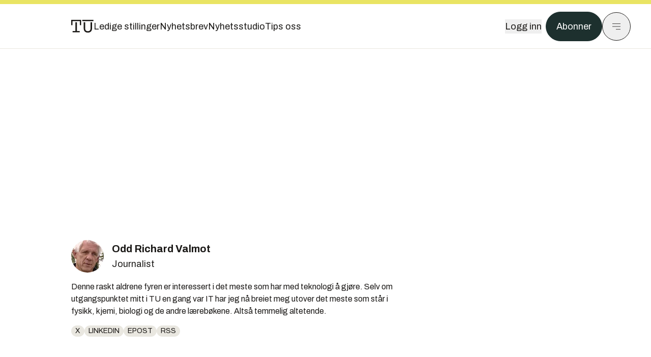

--- FILE ---
content_type: text/html; charset=utf-8
request_url: https://www.tu.no/forfattere/272522
body_size: 35378
content:
<!DOCTYPE html><html lang="no" class="__variable_4ead3b __variable_83925d __variable_988c8c __variable_8a1c07"><head><meta charSet="utf-8"/><meta name="viewport" content="width=device-width, initial-scale=1"/><link rel="preload" as="image" href="https://px.ads.linkedin.com/collect/?pid=5419809&amp;fmt=gif"/><link rel="preload" as="image" href="https://images.gfx.no/180x120/2868/2868058/Slipemaskiner-Stockstad-20241120-234.jpg"/><link rel="preload" as="image" href="https://images.gfx.no/180x120/2864/2864069/F%25C3%25B8r%2520(tv)%2520og%2520na%25CC%258A.jpg"/><link rel="preload" as="image" href="https://images.gfx.no/180x120/2858/2858278/COLOURBOX52460832.jpg"/><link rel="preload" as="image" href="https://images.gfx.no/180x120/2856/2856895/Sirkelsagene.%2520Ryobi%2520og%2520gr%25C3%25B8nn%2520Bosch%2520har%2520bladet%2520til%2520h%25C3%25B8yre.%2520Vi%2520liker%2520bedre%2520venstreblad%2520som%2520Stanley%252C%2520Makita%2520og%2520bla%25CC%258A%2520Bosch%2520har..jpg"/><link rel="preload" as="image" href="https://images.gfx.no/180x120/2846/2846186/shutterstock_280997978.jpg"/><link rel="preload" as="image" href="https://images.gfx.no/180x120/2838/2838989/20240418-TB-142.jpg"/><link rel="preload" as="image" href="https://images.gfx.no/180x120/2833/2833730/Skjermbilde%25202024-03-20%2520kl.%25207.29.26%25E2%2580%25AFam.png"/><link rel="preload" as="image" href="https://images.gfx.no/180x120/2824/2824472/COLOURBOX1106708.jpg"/><link rel="preload" as="image" href="https://images.gfx.no/180x120/2828/2828162/Utvikler%2520VP%2520Engineering%252C%2520Britta%2520Fismen%2520og%2520adm.%2520direkt%25C3%25B8r%252C%2520Knut%2520Sandven.jpg"/><link rel="stylesheet" href="https://assets.gfx.no/tu-frontend/_next/static/css/5b79e976fb6d2727.css" data-precedence="next"/><link rel="stylesheet" href="https://assets.gfx.no/tu-frontend/_next/static/css/3451fb3e36cf6ffd.css" data-precedence="next"/><link rel="preload" as="script" fetchPriority="low" href="https://assets.gfx.no/tu-frontend/_next/static/chunks/webpack-a0c6b3e042ece433.js"/><script src="https://assets.gfx.no/tu-frontend/_next/static/chunks/1dd3208c-49451d2852a465f4.js" async=""></script><script src="https://assets.gfx.no/tu-frontend/_next/static/chunks/3079-f55555a66ad85e5f.js" async=""></script><script src="https://assets.gfx.no/tu-frontend/_next/static/chunks/main-app-dd4eff88fe68a751.js" async=""></script><script src="https://assets.gfx.no/tu-frontend/_next/static/chunks/7540-b4bee393383b257d.js" async=""></script><script src="https://assets.gfx.no/tu-frontend/_next/static/chunks/5315-3367586e3c7f3dac.js" async=""></script><script src="https://assets.gfx.no/tu-frontend/_next/static/chunks/6909-a97150458b263a6d.js" async=""></script><script src="https://assets.gfx.no/tu-frontend/_next/static/chunks/8250-1950603c5719ae1f.js" async=""></script><script src="https://assets.gfx.no/tu-frontend/_next/static/chunks/6676-5e4cacc8533ccf67.js" async=""></script><script src="https://assets.gfx.no/tu-frontend/_next/static/chunks/6505-d8256be5d18096a6.js" async=""></script><script src="https://assets.gfx.no/tu-frontend/_next/static/chunks/4039-0093267cb9e6a222.js" async=""></script><script src="https://assets.gfx.no/tu-frontend/_next/static/chunks/2354-1fa6e44b15b93ad3.js" async=""></script><script src="https://assets.gfx.no/tu-frontend/_next/static/chunks/app/(main)/(news-studio)/layout-b5cf9736a1c1166b.js" async=""></script><script src="https://assets.gfx.no/tu-frontend/_next/static/chunks/app/(main)/layout-36f33cb41721b2ec.js" async=""></script><script src="https://assets.gfx.no/tu-frontend/_next/static/chunks/app/(special)/layout-145322ab383aa98d.js" async=""></script><script src="https://assets.gfx.no/tu-frontend/_next/static/chunks/app/(main)/not-found-3b67d953a2257042.js" async=""></script><script id="ebx" async="" src="https://applets.ebxcdn.com/ebx.js"></script><script src="https://assets.gfx.no/tu-frontend/_next/static/chunks/8561-f17fe39cd6ebc353.js" async=""></script><script src="https://assets.gfx.no/tu-frontend/_next/static/chunks/6775-db985163421a741c.js" async=""></script><script src="https://assets.gfx.no/tu-frontend/_next/static/chunks/2666-830846a0a81133c0.js" async=""></script><script src="https://assets.gfx.no/tu-frontend/_next/static/chunks/5230-fe1f837c9d92fb3f.js" async=""></script><script src="https://assets.gfx.no/tu-frontend/_next/static/chunks/app/(main)/(editorial)/forfattere/%5Bid%5D/page-22e94fa6512f6285.js" async=""></script><link rel="preload" href="https://cmp.tu.no/unified/wrapperMessagingWithoutDetection.js" as="script"/><link rel="preload" href="https://securepubads.g.doubleclick.net/tag/js/gpt.js" as="script"/><link rel="preload" href="https://code.piano.io/api/tinypass.min.js" as="script"/><link rel="preload" href="https://cdn.cxense.com/cx.js" as="script"/><link rel="preload" href="https://tag.aticdn.net/piano-analytics.js" as="script"/><link rel="preload" as="image" href="https://images.gfx.no/180x120/2823/2823053/P1010533.jpg"/><link rel="preload" as="image" href="https://images.gfx.no/180x120/2821/2821569/20230313_174129.jpg"/><link rel="preload" as="image" href="https://images.gfx.no/180x120/2812/2812317/ismael.Wide.jpg"/><link rel="preload" as="image" href="https://images.gfx.no/180x120/2815/2815209/WITHINGS_ScanWatch2_42mm_Black_Lifestyle.png"/><link rel="preload" as="image" href="https://images.gfx.no/180x120/2812/2812316/herje%252BWide-2.jpg"/><link rel="preload" as="image" href="https://images.gfx.no/180x120/2812/2812962/Freyrsjef%252BBirger%252BSteen%2520med%2520riktig%2520bakgrunn.jpg"/><link rel="preload" as="image" href="https://images.gfx.no/180x120/2811/2811411/Nakkestad%252BWide-kopi.jpg"/><link rel="preload" as="image" href="https://images.gfx.no/180x120/2809/2809268/IMG_1859a.jpg"/><link rel="preload" as="image" href="https://images.gfx.no/180x120/2809/2809938/elin-steinsdal%252BWide.jpg"/><link rel="preload" as="image" href="https://images.gfx.no/180x120/2808/2808381/Einar%2520Sundal%2520Wide.png"/><link rel="preload" as="image" href="https://images.gfx.no/180x120/2806/2806080/Alf%2520Ole%2520Ask%2520Wide.png"/><meta name="theme-color" content="#2b2b2b"/><title>Odd Richard Valmot - Tu.no</title><meta name="description" content="Nyheter om teknologi  og norske teknologibedrifter. Vi dekker energi, maritim, bygg, industri, helse, elbiler, fly og samferdsel."/><link rel="manifest" href="/_neste/manifest.json" crossorigin="use-credentials"/><link rel="alternate" type="application/rss+xml" href="https://www.tu.no/rss"/><meta property="og:title" content="Odd Richard Valmot - Tu.no"/><meta property="og:description" content="Nyheter om teknologi  og norske teknologibedrifter. Vi dekker energi, maritim, bygg, industri, helse, elbiler, fly og samferdsel."/><meta property="og:site_name" content="Tu.no"/><meta name="twitter:card" content="summary"/><meta name="twitter:site" content="@teknisk"/><meta name="twitter:title" content="Odd Richard Valmot - Tu.no"/><meta name="twitter:description" content="Nyheter om teknologi  og norske teknologibedrifter. Vi dekker energi, maritim, bygg, industri, helse, elbiler, fly og samferdsel."/><link rel="icon" href="/_neste/favicon.ico"/><link rel="apple-touch-icon" href="/_neste/apple-touch-icon.png"/><meta name="next-size-adjust"/><script src="https://assets.gfx.no/tu-frontend/_next/static/chunks/polyfills-42372ed130431b0a.js" noModule=""></script></head><body><script>((e,r,t,o,n,l,a,s)=>{let i=document.documentElement,c=["light","dark"];function d(r){(Array.isArray(e)?e:[e]).forEach(e=>{let t="class"===e,o=t&&l?n.map(e=>l[e]||e):n;t?(i.classList.remove(...o),i.classList.add(l&&l[r]?l[r]:r)):i.setAttribute(e,r)}),s&&c.includes(r)&&(i.style.colorScheme=r)}if(o)d(o);else try{let e=localStorage.getItem(r)||t,o=a&&"system"===e?window.matchMedia("(prefers-color-scheme: dark)").matches?"dark":"light":e;d(o)}catch(e){}})("class","theme","system",null,["light","dark"],null,true,true)</script><script>(self.__next_s=self.__next_s||[]).push([0,{"children":"\n          'use strict'\n          function _typeof(t) {\n            return (_typeof =\n              'function' == typeof Symbol && 'symbol' == typeof Symbol.iterator\n              ? function (t) {\n                return typeof t\n              }\n              : function (t) {\n                return t && 'function' == typeof Symbol && t.constructor === Symbol && t !== Symbol.prototype\n                ? 'symbol'\n                : typeof t\n              })(t)\n            }\n            !(function () {\n              var t = function () {\n                var t,\n                e,\n                o = [],\n                n = window,\n                r = n\n                for (; r; ) {\n                  try {\n                    if (r.frames.__tcfapiLocator) {\n                      t = r\n                      break\n                    }\n                  } catch (t) {}\n                  if (r === n.top) break\n                  r = r.parent\n                }\n                t ||\n                (!(function t() {\n                  var e = n.document,\n                  o = !!n.frames.__tcfapiLocator\n                  if (!o)\n                  if (e.body) {\n                    var r = e.createElement('iframe')\n                    ;(r.style.cssText = 'display:none'), (r.name = '__tcfapiLocator'), e.body.appendChild(r)\n                  } else setTimeout(t, 5)\n                  return !o\n                })(),\n                (n.__tcfapi = function () {\n                  for (var t = arguments.length, n = new Array(t), r = 0; r < t; r++) n[r] = arguments[r]\n                  if (!n.length) return o\n                  'setGdprApplies' === n[0]\n                  ? n.length > 3 &&\n                  2 === parseInt(n[1], 10) &&\n                  'boolean' == typeof n[3] &&\n                  ((e = n[3]), 'function' == typeof n[2] && n[2]('set', !0))\n                  : 'ping' === n[0]\n                  ? 'function' == typeof n[2] && n[2]({ gdprApplies: e, cmpLoaded: !1, cmpStatus: 'stub' })\n                  : o.push(n)\n                }),\n                n.addEventListener(\n                  'message',\n                  function (t) {\n                    var e = 'string' == typeof t.data,\n                    o = {}\n                    if (e)\n                    try {\n                  o = JSON.parse(t.data)\n                } catch (t) {}\n                else o = t.data\n                var n = 'object' === _typeof(o) && null !== o ? o.__tcfapiCall : null\n                n &&\n                window.__tcfapi(\n                  n.command,\n                  n.version,\n                  function (o, r) {\n                    var a = { __tcfapiReturn: { returnValue: o, success: r, callId: n.callId } }\n                    t && t.source && t.source.postMessage && t.source.postMessage(e ? JSON.stringify(a) : a, '*')\n                  },\n                  n.parameter\n                  )\n                },\n                !1\n                ))\n              }\n              'undefined' != typeof module ? (module.exports = t) : t()\n            })()        \n            ","id":"sourcepoint-init"}])</script><script>(self.__next_s=self.__next_s||[]).push([0,{"children":"\n          window._sp_queue = []\n          window._sp_ = {\n            config: {\n              accountId: 1952,\n              baseEndpoint: 'https://cmp.tu.no',\n              propertyHref: 'https://www.tu.no',\n              \n              \n              \n              gdpr: {},\n              events: {},\n            },\n          }\n          ","id":"sourcepoint-config"}])</script><header class="relative w-full h-20 sm:h-24 z-[60] print:hidden"><div class="w-full fixed top-0 z-30 h-20 sm:h-24 border-t-8 border-t-site-brand-darker border-b border-b-brandNeutral-100 dark:border-b-brandStone-700 text-brandNeutral-900 dark:text-brandNeutral-100 bg-white dark:bg-brandNeutral-900"><nav class="fixed top-0 right-0 h-[100dvh] transform transition-transform duration-300 ease-in-out z-40 w-full sm:w-[500px] print:hidden mt-2 bg-site-brand dark:bg-brandStone-800 text-brandNeutral-900 dark:text-brandNeutral-100 translate-x-full"><div class="p-4 pb-10 lg:p-10 pt-0 mt-24 sm:mt-28 flex flex-col gap-10 overflow-y-auto no-scrollbar h-[calc(100dvh-6rem-0.5rem)] sm:h-[calc(100dvh-7rem-0.5rem)]"><form class="w-full" action="/sok"><div class="relative w-full"><input type="search" placeholder="Søk" class="w-full h-14 pl-4 pr-10 text-base border outline-none transition-colors mt-px border-black dark:border-brandNeutral-100 bg-site-brand dark:dark:bg-brandStone-800 text-brandNeutral-900 dark:text-brandNeutral-100 placeholder:text-brandNeutral-900 dark:placeholder:text-brandNeutral-100 hover:shadow-[0_0_0_1px_black] dark:hover:shadow-[0_0_0_1px_#E9E7E0] focus:shadow-[0_0_0_1px_black] dark:focus:shadow-[0_0_0_1px_#E9E7E0]" name="query"/><button type="submit" title="Søk" class="absolute inset-y-0 right-3 flex items-center justify-center"><svg class="w-6 h-6"><use href="/_next/static/svg-assets/sprite.8b9315e7c1212c7db8e04e6fc4d3b724.svg#magnifying-glass"></use></svg></button><input type="hidden" name="sortBy" value="date"/></div></form><div class="flex xl:hidden flex-col gap-6 text-xl font-light"><a href="https://tekjobb.no/?utm_source=tu.no&amp;utm_medium=menu" class="hover:underline"><span class="relative inline-block">Ledige stillinger</span></a><a href="https://abonnement.tumedia.no/nyhetsbrev?utm_source=tu.no&amp;utm_medium=menu" class="hover:underline"><span class="relative inline-block">Nyhetsbrev</span></a><a class="hover:underline" href="/nyhetsstudio"><span class="relative inline-block">Nyhetsstudio</span></a><a class="hover:underline" href="mailto:nettdesk@tu.no"><span class="relative inline-block">Tips oss</span></a><a href="https://attack-konferansen.no/?utm_source=tu.no&amp;utm_medium=menu" class="hover:underline"><span class="relative inline-block">Attack-konferansen<span class="absolute -top-2 -right-2 px-[2.5px] py-0.5 text-xs tracking-wide bg-brandNeutral-900 text-white rotate-[15deg] z-10">27. nov</span></span></a></div><div class="border-t border-brandNeutral-900 dark:border-brandNeutral-100" data-orientation="vertical"><div data-state="closed" data-orientation="vertical" class="border-b border-brandNeutral-900 dark:border-brandNeutral-100"><h3 data-orientation="vertical" data-state="closed" class="flex"><button type="button" aria-controls="radix-:Rj2cuqkva:" aria-expanded="false" data-state="closed" data-orientation="vertical" id="radix-:R32cuqkva:" class="flex flex-1 items-center justify-between py-4 font-medium transition-all hover:underline [&amp;[data-state=open]&gt;svg]:rotate-180 font-mono text-xs" data-radix-collection-item="">Nyheter<svg xmlns="http://www.w3.org/2000/svg" width="24" height="24" viewBox="0 0 24 24" fill="none" stroke="currentColor" stroke-width="2" stroke-linecap="round" stroke-linejoin="round" class="lucide lucide-chevron-down h-4 w-4 shrink-0 transition-transform duration-200"><path d="m6 9 6 6 6-6"></path></svg></button></h3><div data-state="closed" id="radix-:Rj2cuqkva:" hidden="" role="region" aria-labelledby="radix-:R32cuqkva:" data-orientation="vertical" class="overflow-hidden text-sm transition-all data-[state=closed]:animate-accordion-up data-[state=open]:animate-accordion-down" style="--radix-accordion-content-height:var(--radix-collapsible-content-height);--radix-accordion-content-width:var(--radix-collapsible-content-width)"></div></div><div data-state="closed" data-orientation="vertical" class="border-b border-brandNeutral-900 dark:border-brandNeutral-100"><h3 data-orientation="vertical" data-state="closed" class="flex"><button type="button" aria-controls="radix-:Rl2cuqkva:" aria-expanded="false" data-state="closed" data-orientation="vertical" id="radix-:R52cuqkva:" class="flex flex-1 items-center justify-between py-4 font-medium transition-all hover:underline [&amp;[data-state=open]&gt;svg]:rotate-180 font-mono text-xs" data-radix-collection-item="">Meninger<svg xmlns="http://www.w3.org/2000/svg" width="24" height="24" viewBox="0 0 24 24" fill="none" stroke="currentColor" stroke-width="2" stroke-linecap="round" stroke-linejoin="round" class="lucide lucide-chevron-down h-4 w-4 shrink-0 transition-transform duration-200"><path d="m6 9 6 6 6-6"></path></svg></button></h3><div data-state="closed" id="radix-:Rl2cuqkva:" hidden="" role="region" aria-labelledby="radix-:R52cuqkva:" data-orientation="vertical" class="overflow-hidden text-sm transition-all data-[state=closed]:animate-accordion-up data-[state=open]:animate-accordion-down" style="--radix-accordion-content-height:var(--radix-collapsible-content-height);--radix-accordion-content-width:var(--radix-collapsible-content-width)"></div></div><div data-state="closed" data-orientation="vertical" class="border-b border-brandNeutral-900 dark:border-brandNeutral-100"><h3 data-orientation="vertical" data-state="closed" class="flex"><button type="button" aria-controls="radix-:Rn2cuqkva:" aria-expanded="false" data-state="closed" data-orientation="vertical" id="radix-:R72cuqkva:" class="flex flex-1 items-center justify-between py-4 font-medium transition-all hover:underline [&amp;[data-state=open]&gt;svg]:rotate-180 font-mono text-xs" data-radix-collection-item="">Tjenester<svg xmlns="http://www.w3.org/2000/svg" width="24" height="24" viewBox="0 0 24 24" fill="none" stroke="currentColor" stroke-width="2" stroke-linecap="round" stroke-linejoin="round" class="lucide lucide-chevron-down h-4 w-4 shrink-0 transition-transform duration-200"><path d="m6 9 6 6 6-6"></path></svg></button></h3><div data-state="closed" id="radix-:Rn2cuqkva:" hidden="" role="region" aria-labelledby="radix-:R72cuqkva:" data-orientation="vertical" class="overflow-hidden text-sm transition-all data-[state=closed]:animate-accordion-up data-[state=open]:animate-accordion-down" style="--radix-accordion-content-height:var(--radix-collapsible-content-height);--radix-accordion-content-width:var(--radix-collapsible-content-width)"></div></div><div data-state="closed" data-orientation="vertical" class="border-b border-brandNeutral-900 dark:border-brandNeutral-100"><h3 data-orientation="vertical" data-state="closed" class="flex"><button type="button" aria-controls="radix-:Rp2cuqkva:" aria-expanded="false" data-state="closed" data-orientation="vertical" id="radix-:R92cuqkva:" class="flex flex-1 items-center justify-between py-4 font-medium transition-all hover:underline [&amp;[data-state=open]&gt;svg]:rotate-180 font-mono text-xs" data-radix-collection-item="">Info og kontakt<svg xmlns="http://www.w3.org/2000/svg" width="24" height="24" viewBox="0 0 24 24" fill="none" stroke="currentColor" stroke-width="2" stroke-linecap="round" stroke-linejoin="round" class="lucide lucide-chevron-down h-4 w-4 shrink-0 transition-transform duration-200"><path d="m6 9 6 6 6-6"></path></svg></button></h3><div data-state="closed" id="radix-:Rp2cuqkva:" hidden="" role="region" aria-labelledby="radix-:R92cuqkva:" data-orientation="vertical" class="overflow-hidden text-sm transition-all data-[state=closed]:animate-accordion-up data-[state=open]:animate-accordion-down" style="--radix-accordion-content-height:var(--radix-collapsible-content-height);--radix-accordion-content-width:var(--radix-collapsible-content-width)"></div></div></div></div></nav><div class="absolute top-0 left-0 w-full"><div class="[@media(max-width:1032px)]:px-4 px-0 py-4 flex items-center mx-auto max-w-body-outer h-18 sm:h-22 sm:text-lg gap-16"><div class="z-40"><a aria-label="Gå til forsiden" href="/"><div><svg class="w-[44px] h-[32px]"><use href="/_next/static/svg-assets/sprite.8b9315e7c1212c7db8e04e6fc4d3b724.svg#tu-logo"></use></svg></div></a></div><div class="h-8 gap-8 hidden xl:flex flex-wrap items-center"><a href="https://tekjobb.no/?utm_source=tu.no&amp;utm_medium=header" class="hover:underline relative inline-block"><span>Ledige stillinger</span></a><a href="https://abonnement.tumedia.no/nyhetsbrev?utm_source=tu.no&amp;utm_medium=header" class="hover:underline relative inline-block"><span>Nyhetsbrev</span></a><a href="/nyhetsstudio" class="hover:underline relative inline-block"><span>Nyhetsstudio</span></a><a href="mailto:nettdesk@tu.no" class="hover:underline relative inline-block"><span>Tips oss</span></a><a href="https://attack-konferansen.no/?utm_source=tu.no&amp;utm_medium=header" class="hover:underline relative inline-block"><span>Attack-konferansen</span><span class="absolute -top-2 -right-2 px-[2.5px] py-0.5 text-xs tracking-wide bg-brandIndigo-100 text-brandNeutral-900 rotate-[15deg] z-10">27. nov</span></a></div><div class="flex items-center gap-2 z-40 absolute right-4 lg:right-10"><button class="hover:underline mr-2" aria-label="Logg inn"><span>Logg inn</span></button><a href="https://abonnement.tumedia.no/bestill?utm_source=tu.no&amp;utm_medium=header&amp;redirectUri=https://www.tu.no/forfattere/272522" class="px-5 py-3 sm:py-3.5 text-white items-center text-sm sm:text-lg rounded-full transition-all border bg-brandTeal-900 border-brandTeal-900 hover:bg-transparent hover:text-brandNeutral-900 hover:border-brandNeutral-900 dark:bg-brandTeal-700 dark:border-brandTeal-700 dark:hover:text-white dark:hover:border-white">Abonner</a><button class="w-11 h-11 sm:w-14 sm:h-14 flex items-center justify-center rounded-full border border-solid border-brandNeutral-900 dark:border-brandNeutral-100" aria-label="Meny"><svg class="w-5 h-5"><use href="/_next/static/svg-assets/sprite.8b9315e7c1212c7db8e04e6fc4d3b724.svg#menu"></use></svg></button></div></div></div></div></header><main class="bg-white dark:bg-brandNeutral-900 pb-6"><div class="max-w-body-outer mx-auto relative"><div class="page-ad mt-0 pt-4 hidden lg:flex lg:h-[320px]"> <div class="banner-inset"><div class="banner-wrapper"><div class="banner-content" id="brandBoardTop"></div></div></div></div><div class="relative"><div class="absolute -left-6 top-0 h-full -translate-x-full z-20"><div class="sticky right-0 top-24"><div class="page-ad hidden 2xl:flex"> <div class="banner-inset"><div class="banner-wrapper"><div class="banner-content" id="skyscraperLeft"></div></div></div></div><div class="page-ad hidden 2xl:flex"> <div class="banner-inset"><div class="banner-wrapper"><div class="banner-content" id="netBoardLeft"></div></div></div></div></div></div><div class="absolute -right-6 top-0 h-full translate-x-full z-20"><div class="sticky left-0 top-24"><div class="page-ad hidden 2xl:flex mt-4"> <div class="banner-inset"><div class="banner-wrapper"><div class="banner-content" id="skyscraperRight"></div></div></div></div><div class="page-ad hidden 2xl:flex mt-4"> <div class="banner-inset"><div class="banner-wrapper"><div class="banner-content" id="netBoardRight"></div></div></div></div></div></div><div class="flex flex-col pt-10 flex-wrap px-3 lg:px-0"><div class="max-w-body pb-4 sm:pb-6"><div class="flex items-center mb-4"><div class="w-16 h-16 rounded-full overflow-hidden mr-4 shrink-0"><img width="64" height="64" class=" " src="https://images.gfx.no/64x64/1668/1668013/Valmont.jpg" srcSet="https://images.gfx.no/64x64/1668/1668013/Valmont.jpg 1x, https://images.gfx.no/128x128/1668/1668013/Valmont.jpg 2x" alt="Odd Richard Valmot" loading="lazy"/></div><div><div class="text-lg sm:text-xl font-bold">Odd Richard Valmot</div><div class="sm:text-lg mt-0.5">Journalist</div></div></div><div class="mb-4">Denne raskt aldrene fyren er interessert i det meste som har med teknologi å gjøre. Selv om utgangspunktet mitt i TU en gang var IT har jeg nå breiet meg utover det meste som står i fysikk, kjemi, biologi og de andre lærebøkene. Altså temmelig altetende.</div><div class="flex flex-wrap gap-2"><a href="https://twitter.com/oddrichard" target="_blank" rel="noopener noreferrer" class="inline-block uppercase px-2 py-1 rounded-full text-sm leading-none hover:underline whitespace-nowrap text-brandNeutral-900 bg-brandNeutral-100 dark:bg-brandStone-300">X</a><a href="https://www.linkedin.com/in/odda" target="_blank" rel="noopener noreferrer" class="inline-block uppercase px-2 py-1 rounded-full text-sm leading-none hover:underline whitespace-nowrap text-brandNeutral-900 bg-brandNeutral-100 dark:bg-brandStone-300">Linkedin</a><a href="mailto:orv@tu.no" target="_blank" rel="noopener noreferrer" class="inline-block uppercase px-2 py-1 rounded-full text-sm leading-none hover:underline whitespace-nowrap text-brandNeutral-900 bg-brandNeutral-100 dark:bg-brandStone-300">Epost</a><a href="/feeds/general.xml?authorId=272522" target="_blank" rel="noopener noreferrer" class="inline-block uppercase px-2 py-1 rounded-full text-sm leading-none hover:underline whitespace-nowrap text-brandNeutral-900 bg-brandNeutral-100 dark:bg-brandStone-300">RSS</a></div></div><div class="block max-w-body gap-4 mt-8 mb-16 flex-1 w-full"><h1 class="text-3xl sm:text-3.25xl font-bold mb-2">Mine artikler</h1><nav class="mt-6"><div class="mb-2">Viser <span class="font-bold">1</span> til <span class="font-bold">20</span> <!-- -->av <span class="font-bold">3031</span> treff</div><ul class="flex text-sm sm:text-base"><li class="flex"><a class="leading-tight bg-white dark:bg-brandNeutral-900 border border-brandNeutral-900 dark:border-brandNeutral-100 has-hover:hover:bg-site-brand-darker dark:has-hover:hover:text-brandNeutral-900 p-0 ml-0 border-r-0 w-9 sm:w-11 flex items-center justify-center pointer-events-none opacity-50" href="/forfattere/272522?page=0"><svg xmlns="http://www.w3.org/2000/svg" width="24" height="24" viewBox="0 0 24 24" fill="none" stroke="currentColor" stroke-width="1" stroke-linecap="round" stroke-linejoin="round" class="lucide lucide-chevron-left w-6 h-6"><path d="m15 18-6-6 6-6"></path></svg></a></li><li class="flex"><a class="px-3 py-1.5 leading-tight bg-brandNeutral-900 dark:bg-brandStone-700 text-white has-hover:hover:text-brandNeutral-900 border border-r-0 border-brandNeutral-900 dark:border-brandNeutral-100 has-hover:hover:bg-site-brand-darker" href="/forfattere/272522?page=1">1</a></li><li class="flex"><a class="px-3 py-1.5 leading-tight bg-white dark:bg-brandNeutral-900 border border-brandNeutral-900 dark:border-brandNeutral-100 has-hover:hover:bg-site-brand-darker dark:has-hover:hover:text-brandNeutral-900 border-r-0" href="/forfattere/272522?page=2">2</a></li><li class="flex"><a class="px-3 py-1.5 leading-tight bg-white dark:bg-brandNeutral-900 border border-brandNeutral-900 dark:border-brandNeutral-100 has-hover:hover:bg-site-brand-darker dark:has-hover:hover:text-brandNeutral-900 border-r-0" href="/forfattere/272522?page=3">3</a></li><li class="px-3 py-1.5 leading-tight bg-white dark:bg-brandNeutral-900 border border-r-0 border-brandNeutral-900 dark:border-brandNeutral-100 flex">...</li><li class="flex"><a class="px-3 py-1.5 leading-tight bg-white dark:bg-brandNeutral-900 border border-brandNeutral-900 dark:border-brandNeutral-100 has-hover:hover:bg-site-brand-darker dark:has-hover:hover:text-brandNeutral-900 border-r-1" href="/forfattere/272522?page=152">152</a></li><li class="flex"><a class="leading-tight bg-white dark:bg-brandNeutral-900 border border-brandNeutral-900 dark:border-brandNeutral-100 has-hover:hover:bg-site-brand-darker dark:has-hover:hover:text-brandNeutral-900 p-0 border-l-0 w-9 sm:w-11 flex items-center justify-center" href="/forfattere/272522?page=2"><svg xmlns="http://www.w3.org/2000/svg" width="24" height="24" viewBox="0 0 24 24" fill="none" stroke="currentColor" stroke-width="1" stroke-linecap="round" stroke-linejoin="round" class="lucide lucide-chevron-right w-6 h-6"><path d="m9 18 6-6-6-6"></path></svg></a></li></ul></nav><div class="border-t border-brandNeutral-900 dark:border-brandNeutral-100 mt-8"><a href="/artikler/full-fres-over-finpussen/554459"><div class="flex gap-2 sm:gap-4 justify-between border-b border-brandNeutral-900 dark:border-brandNeutral-100 py-4 group md:min-h-28"><div class="flex flex-col w-3/4 sm:w-auto"><h3 class="text-base sm:text-xl font-bold leading-tight group-hover:underline break-words"><span>Full fres over finpussen</span></h3><p class="text-sm mt-1">11. jan. 2025</p></div><div class="w-1/4 sm:w-auto shrink-0"><div class="relative sm:w-38 sm:h-26 overflow-hidden"><img class="w-full h-full object-cover transition-transform duration-700 ease-in-out group-hover:scale-[1.05] will-change-transform" width="156" height="104" src="https://images.gfx.no/180x120/2868/2868058/Slipemaskiner-Stockstad-20241120-234.jpg" alt=""/><div class="absolute right-2 top-2"><svg class="h-6 w-6"><use href="/_next/static/svg-assets/sprite.8b9315e7c1212c7db8e04e6fc4d3b724.svg#ekstra-badge"></use></svg></div></div></div></div></a><a href="/artikler/verktoybatteriene-tar-et-nytt-stort-sprang/553323"><div class="flex gap-2 sm:gap-4 justify-between border-b border-brandNeutral-900 dark:border-brandNeutral-100 py-4 group md:min-h-28"><div class="flex flex-col w-3/4 sm:w-auto"><h3 class="text-base sm:text-xl font-bold leading-tight group-hover:underline break-words"><span>Tesla-patent gir verktøybatterier bedre effekt</span></h3><p class="text-sm mt-1">15. des. 2024</p></div><div class="w-1/4 sm:w-auto shrink-0"><div class="relative sm:w-38 sm:h-26 overflow-hidden"><img class="w-full h-full object-cover transition-transform duration-700 ease-in-out group-hover:scale-[1.05] will-change-transform" width="156" height="104" src="https://images.gfx.no/180x120/2864/2864069/F%25C3%25B8r%2520(tv)%2520og%2520na%25CC%258A.jpg" alt=""/></div></div></div></a><a href="/artikler/slik-virker-mrna-vaksiner/551791"><div class="flex gap-2 sm:gap-4 justify-between border-b border-brandNeutral-900 dark:border-brandNeutral-100 py-4 group md:min-h-28"><div class="flex flex-col w-3/4 sm:w-auto"><h3 class="text-base sm:text-xl font-bold leading-tight group-hover:underline break-words"><span>Covid 19-pandemien satte fart på utviklingen: Slik virker mRNA-vaksiner</span></h3><p class="text-sm mt-1">9. nov. 2024</p></div><div class="w-1/4 sm:w-auto shrink-0"><div class="relative sm:w-38 sm:h-26 overflow-hidden"><img class="w-full h-full object-cover transition-transform duration-700 ease-in-out group-hover:scale-[1.05] will-change-transform" width="156" height="104" src="https://images.gfx.no/180x120/2858/2858278/COLOURBOX52460832.jpg" alt=""/><div class="absolute right-2 top-2"><svg class="h-6 w-6"><use href="/_next/static/svg-assets/sprite.8b9315e7c1212c7db8e04e6fc4d3b724.svg#ekstra-badge"></use></svg></div></div></div></div></a><a href="/artikler/her-de-beste-sagene/551426"><div class="flex gap-2 sm:gap-4 justify-between border-b border-brandNeutral-900 dark:border-brandNeutral-100 py-4 group md:min-h-28"><div class="flex flex-col w-3/4 sm:w-auto"><h3 class="text-base sm:text-xl font-bold leading-tight group-hover:underline break-words"><span>Test: Her er de beste sagene</span></h3><p class="text-sm mt-1">20. okt. 2024</p></div><div class="w-1/4 sm:w-auto shrink-0"><div class="relative sm:w-38 sm:h-26 overflow-hidden"><img class="w-full h-full object-cover transition-transform duration-700 ease-in-out group-hover:scale-[1.05] will-change-transform" width="156" height="104" src="https://images.gfx.no/180x120/2856/2856895/Sirkelsagene.%2520Ryobi%2520og%2520gr%25C3%25B8nn%2520Bosch%2520har%2520bladet%2520til%2520h%25C3%25B8yre.%2520Vi%2520liker%2520bedre%2520venstreblad%2520som%2520Stanley%252C%2520Makita%2520og%2520bla%25CC%258A%2520Bosch%2520har..jpg" alt=""/><div class="absolute right-2 top-2"><svg class="h-6 w-6"><use href="/_next/static/svg-assets/sprite.8b9315e7c1212c7db8e04e6fc4d3b724.svg#ekstra-badge"></use></svg></div></div></div></div></a><a href="/artikler/grill-baerbart/548306"><div class="flex gap-2 sm:gap-4 justify-between border-b border-brandNeutral-900 dark:border-brandNeutral-100 py-4 group md:min-h-28"><div class="flex flex-col w-3/4 sm:w-auto"><h3 class="text-base sm:text-xl font-bold leading-tight group-hover:underline break-words"><span>Test: Grill bærbart</span></h3><p class="text-sm mt-1">30. juni 2024</p></div><div class="w-1/4 sm:w-auto shrink-0"><div class="relative sm:w-38 sm:h-26 overflow-hidden"><img class="w-full h-full object-cover transition-transform duration-700 ease-in-out group-hover:scale-[1.05] will-change-transform" width="156" height="104" src="https://images.gfx.no/180x120/2846/2846186/shutterstock_280997978.jpg" alt=""/><div class="absolute right-2 top-2"><svg class="h-6 w-6"><use href="/_next/static/svg-assets/sprite.8b9315e7c1212c7db8e04e6fc4d3b724.svg#ekstra-badge"></use></svg></div></div></div></div></a><div class="page-ad"> <div class="banner-inset"><div class="banner-wrapper"><div class="banner-content" id="netBoard-1"></div></div></div></div><a href="/artikler/hagens-friseringsverktoy/546591"><div class="flex gap-2 sm:gap-4 justify-between border-b border-brandNeutral-900 dark:border-brandNeutral-100 py-4 group md:min-h-28"><div class="flex flex-col w-3/4 sm:w-auto"><h3 class="text-base sm:text-xl font-bold leading-tight group-hover:underline break-words"><span>Test av hagemaskiner: Sommerklar hage i en fei&nbsp;</span></h3><p class="text-sm mt-1">12. mai 2024</p></div><div class="w-1/4 sm:w-auto shrink-0"><div class="relative sm:w-38 sm:h-26 overflow-hidden"><img class="w-full h-full object-cover transition-transform duration-700 ease-in-out group-hover:scale-[1.05] will-change-transform" width="156" height="104" src="https://images.gfx.no/180x120/2838/2838989/20240418-TB-142.jpg" alt=""/><div class="absolute right-2 top-2"><svg class="h-6 w-6"><use href="/_next/static/svg-assets/sprite.8b9315e7c1212c7db8e04e6fc4d3b724.svg#ekstra-badge"></use></svg></div></div></div></div></a><a href="/artikler/skrivere-med-blekk-pa-tanken/544750"><div class="flex gap-2 sm:gap-4 justify-between border-b border-brandNeutral-900 dark:border-brandNeutral-100 py-4 group md:min-h-28"><div class="flex flex-col w-3/4 sm:w-auto"><h3 class="text-base sm:text-xl font-bold leading-tight group-hover:underline break-words"><span>Test av tankskrivere: Gjør blekk-kostnaden minimal</span></h3><p class="text-sm mt-1">1. apr. 2024</p></div><div class="w-1/4 sm:w-auto shrink-0"><div class="relative sm:w-38 sm:h-26 overflow-hidden"><img class="w-full h-full object-cover transition-transform duration-700 ease-in-out group-hover:scale-[1.05] will-change-transform" width="156" height="104" src="https://images.gfx.no/180x120/2833/2833730/Skjermbilde%25202024-03-20%2520kl.%25207.29.26%25E2%2580%25AFam.png" alt=""/><div class="absolute right-2 top-2"><svg class="h-6 w-6"><use href="/_next/static/svg-assets/sprite.8b9315e7c1212c7db8e04e6fc4d3b724.svg#ekstra-badge"></use></svg></div></div></div></div></a><a href="/artikler/noyaktig-tid-en-forutsetning-for-det-moderne-samfunnet/542403"><div class="flex gap-2 sm:gap-4 justify-between border-b border-brandNeutral-900 dark:border-brandNeutral-100 py-4 group md:min-h-28"><div class="flex flex-col w-3/4 sm:w-auto"><h3 class="text-base sm:text-xl font-bold leading-tight group-hover:underline break-words"><span>Sekundet skal defineres på nytt – det er ikke gjort på minutter</span></h3><p class="text-sm mt-1">30. mars 2024</p></div><div class="w-1/4 sm:w-auto shrink-0"><div class="relative sm:w-38 sm:h-26 overflow-hidden"><img class="w-full h-full object-cover transition-transform duration-700 ease-in-out group-hover:scale-[1.05] will-change-transform" width="156" height="104" src="https://images.gfx.no/180x120/2824/2824472/COLOURBOX1106708.jpg" alt=""/><div class="absolute right-2 top-2"><svg class="h-6 w-6"><use href="/_next/static/svg-assets/sprite.8b9315e7c1212c7db8e04e6fc4d3b724.svg#ekstra-badge"></use></svg></div></div></div></div></a><a href="/artikler/utvikler-en-ny-kategori-sensorer-vil-gjore-ultralyd-mye-mer-anvendelig/542293"><div class="flex gap-2 sm:gap-4 justify-between border-b border-brandNeutral-900 dark:border-brandNeutral-100 py-4 group md:min-h-28"><div class="flex flex-col w-3/4 sm:w-auto"><h3 class="text-base sm:text-xl font-bold leading-tight group-hover:underline break-words"><span>Utvikler sensorer med ultralyd: – Selvfølgelig stor interesse fra bilprodusenter</span></h3><p class="text-sm mt-1">18. feb. 2024</p></div><div class="w-1/4 sm:w-auto shrink-0"><div class="relative sm:w-38 sm:h-26 overflow-hidden"><img class="w-full h-full object-cover transition-transform duration-700 ease-in-out group-hover:scale-[1.05] will-change-transform" width="156" height="104" src="https://images.gfx.no/180x120/2828/2828162/Utvikler%2520VP%2520Engineering%252C%2520Britta%2520Fismen%2520og%2520adm.%2520direkt%25C3%25B8r%252C%2520Knut%2520Sandven.jpg" alt=""/><div class="absolute right-2 top-2"><svg class="h-6 w-6"><use href="/_next/static/svg-assets/sprite.8b9315e7c1212c7db8e04e6fc4d3b724.svg#ekstra-badge"></use></svg></div></div></div></div></a><a href="/artikler/rengjoring-uten-en-trad/542007"><div class="flex gap-2 sm:gap-4 justify-between border-b border-brandNeutral-900 dark:border-brandNeutral-100 py-4 group md:min-h-28"><div class="flex flex-col w-3/4 sm:w-auto"><h3 class="text-base sm:text-xl font-bold leading-tight group-hover:underline break-words"><span>Test: Trådløs rengjøring: – Vi bøyer oss i støvet for den tekniske konstruksjonen</span></h3><p class="text-sm mt-1">29. jan. 2024</p></div><div class="w-1/4 sm:w-auto shrink-0"><div class="relative sm:w-38 sm:h-26 overflow-hidden"><img class="w-full h-full object-cover transition-transform duration-700 ease-in-out group-hover:scale-[1.05] will-change-transform" width="156" height="104" src="https://images.gfx.no/180x120/2823/2823053/P1010533.jpg" alt=""/><div class="absolute right-2 top-2"><svg class="h-6 w-6"><use href="/_next/static/svg-assets/sprite.8b9315e7c1212c7db8e04e6fc4d3b724.svg#ekstra-badge"></use></svg></div></div></div></div></a><div class="page-ad"> <div class="banner-inset"><div class="banner-wrapper"><div class="banner-content" id="netBoard-2"></div></div></div></div><a href="/artikler/kan-du-fjerne-snoen-med-batterikraft/541833"><div class="flex gap-2 sm:gap-4 justify-between border-b border-brandNeutral-900 dark:border-brandNeutral-100 py-4 group md:min-h-28"><div class="flex flex-col w-3/4 sm:w-auto"><h3 class="text-base sm:text-xl font-bold leading-tight group-hover:underline break-words"><span>Kan du fjerne snøen med batterikraft?</span></h3><p class="text-sm mt-1">7. jan. 2024</p></div><div class="w-1/4 sm:w-auto shrink-0"><div class="relative sm:w-38 sm:h-26 overflow-hidden"><img class="w-full h-full object-cover transition-transform duration-700 ease-in-out group-hover:scale-[1.05] will-change-transform" width="156" height="104" src="https://images.gfx.no/180x120/2821/2821569/20230313_174129.jpg" alt=""/><div class="absolute right-2 top-2"><svg class="h-6 w-6"><use href="/_next/static/svg-assets/sprite.8b9315e7c1212c7db8e04e6fc4d3b724.svg#ekstra-badge"></use></svg></div></div></div></div></a><a href="/artikler/skal-fange-co2-direkte-fra-luften/537383"><div class="flex gap-2 sm:gap-4 justify-between border-b border-brandNeutral-900 dark:border-brandNeutral-100 py-4 group md:min-h-28"><div class="flex flex-col w-3/4 sm:w-auto"><div class="mb-2"><div class="inline-flex items-center w-max gap-1 px-2 py-1 rounded-full text-sm leading-none text-brandNeutral-900 bg-brandRose-100"><svg class="w-3 h-3" stroke-width="2.5"><use href="/_next/static/svg-assets/sprite.8b9315e7c1212c7db8e04e6fc4d3b724.svg#headphones"></use></svg>Podkast</div></div><h3 class="group-hover:underline break-words font-serif font-light text-lg sm:text-2xl leading-tight"><span>Mener zeolitt-mineraler er løsningen: Skal fange CO2 direkte fra luften</span></h3><p class="text-sm mt-1">21. des. 2023</p></div><div class="w-1/4 sm:w-auto shrink-0"><div class="relative sm:w-38 sm:h-26 overflow-hidden"><img class="w-full h-full object-cover transition-transform duration-700 ease-in-out group-hover:scale-[1.05] will-change-transform" width="156" height="104" src="https://images.gfx.no/180x120/2812/2812317/ismael.Wide.jpg" alt=""/></div></div></div></a><a href="/artikler/sensorer-gjor-deg-i-stand-til-a-avlaste-fastlegen/540252"><div class="flex gap-2 sm:gap-4 justify-between border-b border-brandNeutral-900 dark:border-brandNeutral-100 py-4 group md:min-h-28"><div class="flex flex-col w-3/4 sm:w-auto"><h3 class="text-base sm:text-xl font-bold leading-tight group-hover:underline break-words"><span>Innhenter kroppsdata: Sensorer gjør deg i stand til å avlaste fastlegen</span></h3><p class="text-sm mt-1">2. des. 2023</p></div><div class="w-1/4 sm:w-auto shrink-0"><div class="relative sm:w-38 sm:h-26 overflow-hidden"><img class="w-full h-full object-cover transition-transform duration-700 ease-in-out group-hover:scale-[1.05] will-change-transform" width="156" height="104" src="https://images.gfx.no/180x120/2815/2815209/WITHINGS_ScanWatch2_42mm_Black_Lifestyle.png" alt=""/><div class="absolute right-2 top-2"><svg class="h-6 w-6"><use href="/_next/static/svg-assets/sprite.8b9315e7c1212c7db8e04e6fc4d3b724.svg#ekstra-badge"></use></svg></div></div></div></div></a><a href="/artikler/lydrevolusjon-gjennom-mer-enn-100-ar/538634"><div class="flex gap-2 sm:gap-4 justify-between border-b border-brandNeutral-900 dark:border-brandNeutral-100 py-4 group md:min-h-28"><div class="flex flex-col w-3/4 sm:w-auto"><div class="mb-2"><div class="inline-flex items-center w-max gap-1 px-2 py-1 rounded-full text-sm leading-none text-brandNeutral-900 bg-brandRose-100"><svg class="w-3 h-3" stroke-width="2.5"><use href="/_next/static/svg-assets/sprite.8b9315e7c1212c7db8e04e6fc4d3b724.svg#headphones"></use></svg>Podkast</div></div><h3 class="group-hover:underline break-words font-serif font-light text-lg sm:text-2xl leading-tight"><span>– Jeg har to døtre. Å snakke om album..., da ser de rare ut. Og lineær TV er straff</span></h3><p class="text-sm mt-1">23. nov. 2023</p></div><div class="w-1/4 sm:w-auto shrink-0"><div class="relative sm:w-38 sm:h-26 overflow-hidden"><img class="w-full h-full object-cover transition-transform duration-700 ease-in-out group-hover:scale-[1.05] will-change-transform" width="156" height="104" src="https://images.gfx.no/180x120/2812/2812316/herje%252BWide-2.jpg" alt=""/></div></div></div></a><a href="/artikler/freyr-sjefen-skal-vi-outsource-det-gronne-skiftet-til-kina-og-usa/539812"><div class="flex gap-2 sm:gap-4 justify-between border-b border-brandNeutral-900 dark:border-brandNeutral-100 py-4 group md:min-h-28"><div class="flex flex-col w-3/4 sm:w-auto"><div class="mb-2"><div class="inline-flex items-center w-max gap-1 px-2 py-1 rounded-full text-sm leading-none text-brandNeutral-900 bg-brandRose-100"><svg class="w-3 h-3" stroke-width="2.5"><use href="/_next/static/svg-assets/sprite.8b9315e7c1212c7db8e04e6fc4d3b724.svg#headphones"></use></svg>Podkast</div></div><h3 class="group-hover:underline break-words font-serif font-light text-lg sm:text-2xl leading-tight"><span>Freyr-sjefen: – Skal vi outsource det grønne skiftet til Kina og USA?&nbsp;&nbsp;</span></h3><p class="text-sm mt-1">17. nov. 2023</p></div><div class="w-1/4 sm:w-auto shrink-0"><div class="relative sm:w-38 sm:h-26 overflow-hidden"><img class="w-full h-full object-cover transition-transform duration-700 ease-in-out group-hover:scale-[1.05] will-change-transform" width="156" height="104" src="https://images.gfx.no/180x120/2812/2812962/Freyrsjef%252BBirger%252BSteen%2520med%2520riktig%2520bakgrunn.jpg" alt=""/></div></div></div></a><div class="page-ad"> <div class="banner-inset"><div class="banner-wrapper"><div class="banner-content" id="netBoard-3"></div></div></div></div><a href="/artikler/bytter-ut-stal-med-betong-for-a-fa-fart-pa-okonomien-i-havvind/537430"><div class="flex gap-2 sm:gap-4 justify-between border-b border-brandNeutral-900 dark:border-brandNeutral-100 py-4 group md:min-h-28"><div class="flex flex-col w-3/4 sm:w-auto"><div class="mb-2"><div class="inline-flex items-center w-max gap-1 px-2 py-1 rounded-full text-sm leading-none text-brandNeutral-900 bg-brandRose-100"><svg class="w-3 h-3" stroke-width="2.5"><use href="/_next/static/svg-assets/sprite.8b9315e7c1212c7db8e04e6fc4d3b724.svg#headphones"></use></svg>Podkast</div></div><h3 class="group-hover:underline break-words font-serif font-light text-lg sm:text-2xl leading-tight"><span>Bytter ut stål med betong for å få fart på økonomien i havvind</span></h3><p class="text-sm mt-1">9. nov. 2023</p></div><div class="w-1/4 sm:w-auto shrink-0"><div class="relative sm:w-38 sm:h-26 overflow-hidden"><img class="w-full h-full object-cover transition-transform duration-700 ease-in-out group-hover:scale-[1.05] will-change-transform" width="156" height="104" src="https://images.gfx.no/180x120/2811/2811411/Nakkestad%252BWide-kopi.jpg" alt=""/></div></div></div></a><a href="/artikler/mener-saltsmeltebasert-kjernekraft-kan-lose-energikrisen/539052"><div class="flex gap-2 sm:gap-4 justify-between border-b border-brandNeutral-900 dark:border-brandNeutral-100 py-4 group md:min-h-28"><div class="flex flex-col w-3/4 sm:w-auto"><h3 class="text-base sm:text-xl font-bold leading-tight group-hover:underline break-words"><span>Mener saltsmeltebasert kjernekraft kan løse energikrisen</span></h3><p class="text-sm mt-1">3. nov. 2023</p></div><div class="w-1/4 sm:w-auto shrink-0"><div class="relative sm:w-38 sm:h-26 overflow-hidden"><img class="w-full h-full object-cover transition-transform duration-700 ease-in-out group-hover:scale-[1.05] will-change-transform" width="156" height="104" src="https://images.gfx.no/180x120/2809/2809268/IMG_1859a.jpg" alt=""/><div class="absolute right-2 top-2"><svg class="h-6 w-6"><use href="/_next/static/svg-assets/sprite.8b9315e7c1212c7db8e04e6fc4d3b724.svg#ekstra-badge"></use></svg></div></div></div></div></a><a href="/artikler/vil-produsere-hydrogen-i-nordsjoen/537380"><div class="flex gap-2 sm:gap-4 justify-between border-b border-brandNeutral-900 dark:border-brandNeutral-100 py-4 group md:min-h-28"><div class="flex flex-col w-3/4 sm:w-auto"><div class="mb-2"><div class="inline-flex items-center w-max gap-1 px-2 py-1 rounded-full text-sm leading-none text-brandNeutral-900 bg-brandRose-100"><svg class="w-3 h-3" stroke-width="2.5"><use href="/_next/static/svg-assets/sprite.8b9315e7c1212c7db8e04e6fc4d3b724.svg#headphones"></use></svg>Podkast</div></div><h3 class="group-hover:underline break-words font-serif font-light text-lg sm:text-2xl leading-tight"><span>Vil produsere hydrogen i Nordsjøen</span></h3><p class="text-sm mt-1">2. nov. 2023</p></div><div class="w-1/4 sm:w-auto shrink-0"><div class="relative sm:w-38 sm:h-26 overflow-hidden"><img class="w-full h-full object-cover transition-transform duration-700 ease-in-out group-hover:scale-[1.05] will-change-transform" width="156" height="104" src="https://images.gfx.no/180x120/2809/2809938/elin-steinsdal%252BWide.jpg" alt=""/></div></div></div></a><a href="/artikler/vil-utnytte-bade-vinden-bolgene-og-solen-til-havs/537435"><div class="flex gap-2 sm:gap-4 justify-between border-b border-brandNeutral-900 dark:border-brandNeutral-100 py-4 group md:min-h-28"><div class="flex flex-col w-3/4 sm:w-auto"><div class="mb-2"><div class="inline-flex items-center w-max gap-1 px-2 py-1 rounded-full text-sm leading-none text-brandNeutral-900 bg-brandRose-100"><svg class="w-3 h-3" stroke-width="2.5"><use href="/_next/static/svg-assets/sprite.8b9315e7c1212c7db8e04e6fc4d3b724.svg#headphones"></use></svg>Podkast</div></div><h3 class="group-hover:underline break-words font-serif font-light text-lg sm:text-2xl leading-tight"><span>Vil utnytte både vinden, bølgene og solen til havs</span></h3><p class="text-sm mt-1">26. okt. 2023</p></div><div class="w-1/4 sm:w-auto shrink-0"><div class="relative sm:w-38 sm:h-26 overflow-hidden"><img class="w-full h-full object-cover transition-transform duration-700 ease-in-out group-hover:scale-[1.05] will-change-transform" width="156" height="104" src="https://images.gfx.no/180x120/2808/2808381/Einar%2520Sundal%2520Wide.png" alt=""/></div></div></div></a><a href="/artikler/norsk-energi-sett-fra-brussel/537232"><div class="flex gap-2 sm:gap-4 justify-between border-b border-brandNeutral-900 dark:border-brandNeutral-100 py-4 group md:min-h-28"><div class="flex flex-col w-3/4 sm:w-auto"><div class="mb-2"><div class="inline-flex items-center w-max gap-1 px-2 py-1 rounded-full text-sm leading-none text-brandNeutral-900 bg-brandRose-100"><svg class="w-3 h-3" stroke-width="2.5"><use href="/_next/static/svg-assets/sprite.8b9315e7c1212c7db8e04e6fc4d3b724.svg#headphones"></use></svg>Podkast</div></div><h3 class="group-hover:underline break-words font-serif font-light text-lg sm:text-2xl leading-tight"><span>Norsk energi sett fra Brussel</span></h3><p class="text-sm mt-1">19. okt. 2023</p></div><div class="w-1/4 sm:w-auto shrink-0"><div class="relative sm:w-38 sm:h-26 overflow-hidden"><img class="w-full h-full object-cover transition-transform duration-700 ease-in-out group-hover:scale-[1.05] will-change-transform" width="156" height="104" src="https://images.gfx.no/180x120/2806/2806080/Alf%2520Ole%2520Ask%2520Wide.png" alt=""/></div></div></div></a></div><nav class="mt-6"><div class="mb-2">Viser <span class="font-bold">1</span> til <span class="font-bold">20</span> <!-- -->av <span class="font-bold">3031</span> treff</div><ul class="flex text-sm sm:text-base"><li class="flex"><a class="leading-tight bg-white dark:bg-brandNeutral-900 border border-brandNeutral-900 dark:border-brandNeutral-100 has-hover:hover:bg-site-brand-darker dark:has-hover:hover:text-brandNeutral-900 p-0 ml-0 border-r-0 w-9 sm:w-11 flex items-center justify-center pointer-events-none opacity-50" href="/forfattere/272522?page=0"><svg xmlns="http://www.w3.org/2000/svg" width="24" height="24" viewBox="0 0 24 24" fill="none" stroke="currentColor" stroke-width="1" stroke-linecap="round" stroke-linejoin="round" class="lucide lucide-chevron-left w-6 h-6"><path d="m15 18-6-6 6-6"></path></svg></a></li><li class="flex"><a class="px-3 py-1.5 leading-tight bg-brandNeutral-900 dark:bg-brandStone-700 text-white has-hover:hover:text-brandNeutral-900 border border-r-0 border-brandNeutral-900 dark:border-brandNeutral-100 has-hover:hover:bg-site-brand-darker" href="/forfattere/272522?page=1">1</a></li><li class="flex"><a class="px-3 py-1.5 leading-tight bg-white dark:bg-brandNeutral-900 border border-brandNeutral-900 dark:border-brandNeutral-100 has-hover:hover:bg-site-brand-darker dark:has-hover:hover:text-brandNeutral-900 border-r-0" href="/forfattere/272522?page=2">2</a></li><li class="flex"><a class="px-3 py-1.5 leading-tight bg-white dark:bg-brandNeutral-900 border border-brandNeutral-900 dark:border-brandNeutral-100 has-hover:hover:bg-site-brand-darker dark:has-hover:hover:text-brandNeutral-900 border-r-0" href="/forfattere/272522?page=3">3</a></li><li class="px-3 py-1.5 leading-tight bg-white dark:bg-brandNeutral-900 border border-r-0 border-brandNeutral-900 dark:border-brandNeutral-100 flex">...</li><li class="flex"><a class="px-3 py-1.5 leading-tight bg-white dark:bg-brandNeutral-900 border border-brandNeutral-900 dark:border-brandNeutral-100 has-hover:hover:bg-site-brand-darker dark:has-hover:hover:text-brandNeutral-900 border-r-1" href="/forfattere/272522?page=152">152</a></li><li class="flex"><a class="leading-tight bg-white dark:bg-brandNeutral-900 border border-brandNeutral-900 dark:border-brandNeutral-100 has-hover:hover:bg-site-brand-darker dark:has-hover:hover:text-brandNeutral-900 p-0 border-l-0 w-9 sm:w-11 flex items-center justify-center" href="/forfattere/272522?page=2"><svg xmlns="http://www.w3.org/2000/svg" width="24" height="24" viewBox="0 0 24 24" fill="none" stroke="currentColor" stroke-width="1" stroke-linecap="round" stroke-linejoin="round" class="lucide lucide-chevron-right w-6 h-6"><path d="m9 18 6-6-6-6"></path></svg></a></li></ul></nav></div></div></div><div class="page-ad"> <div class="banner-inset"><div class="banner-wrapper"><div class="banner-content" id="brandBoardBottom"></div></div></div></div></div></main><footer class="bg-brandTeal-900 dark:bg-brandNeutral-950 text-white text-lg font-sans leading-snug py-10 px-4"><div class="max-w-body-outer mx-auto"><div class="flex items-center justify-between mb-8"><a class="text-site-color hover:underline mr-10" aria-label="Gå til forsiden" href="/"><svg class="text-site-brand-darker h-14 w-20"><use href="/_next/static/svg-assets/sprite.8b9315e7c1212c7db8e04e6fc4d3b724.svg#tu-logo"></use></svg></a><a href="mailto:nettdesk@tu.no" class="inline-flex items-center justify-center gap-2 rounded-full font-sans ring-offset-white transition-colors focus-visible:outline-none focus-visible:ring-2 focus-visible:ring-neutral-950 focus-visible:ring-offset-2 disabled:pointer-events-none disabled:opacity-50 [&amp;_svg]:pointer-events-none [&amp;_svg]:shrink-0 dark:ring-offset-neutral-950 dark:focus-visible:ring-neutral-300 border border-solid bg-transparent hover:bg-site-brand-darker dark:bg-brandNeutral-900 dark:text-white dark:border-brandNeutral-100 dark:hover:border-brandNeutral-900 dark:hover:text-brandNeutral-900 py-3 px-4 text-lg text-white border-white hover:border-site-brand-darker hover:text-black">Tips oss</a></div><div class="border-t border-white pt-6 grid gap-4 md:gap-6 md:grid-cols-3"><div><div><p class="text-xs text-white/80 mb-2 font-mono">Ansvarlig redaktør</p><p><a href="mailto:kristina@tumedia.no" class="hover:text-site-brand">Kristina Fritsvold Nilsen</a></p></div><div class="mt-8 mb-6"><p class="text-xs text-white/80 mt-4 mb-2 font-mono">Nyhetsredaktør</p><p><a href="mailto:tor@tu.no" class="hover:text-site-brand">Tor M. Nondal</a></p></div></div><div><ul class="space-y-4"><li><a class="hover:text-site-brand" href="/rss">RSS-feed forside</a></li><li><a href="https://www.facebook.com/tekniskukeblad" class="hover:text-site-brand" target="_blank" rel="noopener noreferrer" aria-label="Følg oss på facebook">Facebook</a></li><li><a href="https://www.linkedin.com/company/teknisk-ukeblad" class="hover:text-site-brand" target="_blank" rel="noopener noreferrer" aria-label="Følg oss på linkedin">Linkedin</a></li><li><a href="https://bsky.app/profile/tu.no" class="hover:text-site-brand" target="_blank" rel="noopener noreferrer" aria-label="Følg oss på bsky">Bsky</a></li></ul></div><div><ul class="space-y-4"><li><a href="https://www.tumedia.no/annonsering?utm_source=tu.no&amp;utm_medium=footer" class="hover:text-site-brand">Annonser</a></li><li><a href="https://abonnement.tumedia.no/nyhetsbrev?utm_source=tu.no&amp;utm_medium=footer" class="hover:text-site-brand">Nyhetsbrev</a></li><li><button class="cursor-pointer hover:text-site-brand">Samtykkeinnstillinger</button></li><li><a href="https://abonnement.tumedia.no/brukeravtale" class="hover:text-site-brand" target="_blank" rel="noopener noreferrer">Vilkår og bruksbetingelser</a></li><li><a href="https://www.tumedia.no/kunstig-intelligens" class="hover:text-site-brand" target="_blank" rel="noopener noreferrer">KI-retningslinjer</a></li></ul></div></div><p class="mt-8">All journalistikk er basert på<!-- --> <a href="https://presse.no/Etisk-regelverk/Vaer-Varsom-plakaten" class="underline hover:text-site-brand">Vær varsom-plakaten</a> <!-- -->og<!-- --> <a href="https://presse.no/Etisk-regelverk/Redaktoerplakaten" class="underline hover:text-site-brand">Redaktørplakaten</a></p><div class="mt-8 space-y-4 border-t border-white"><div data-orientation="vertical"><div data-state="closed" data-orientation="vertical" class="border-b"><h3 data-orientation="vertical" data-state="closed" class="flex"><button type="button" aria-controls="radix-:R2p4uqkva:" aria-expanded="false" data-state="closed" data-orientation="vertical" id="radix-:Rp4uqkva:" class="flex flex-1 items-center justify-between py-4 font-medium transition-all [&amp;[data-state=open]&gt;svg]:rotate-180 hover:text-site-brand hover:no-underline" data-radix-collection-item="">Abonnement<svg xmlns="http://www.w3.org/2000/svg" width="24" height="24" viewBox="0 0 24 24" fill="none" stroke="currentColor" stroke-width="2" stroke-linecap="round" stroke-linejoin="round" class="lucide lucide-chevron-down h-4 w-4 shrink-0 transition-transform duration-200"><path d="m6 9 6 6 6-6"></path></svg></button></h3><div data-state="closed" id="radix-:R2p4uqkva:" hidden="" role="region" aria-labelledby="radix-:Rp4uqkva:" data-orientation="vertical" class="overflow-hidden text-sm transition-all data-[state=closed]:animate-accordion-up data-[state=open]:animate-accordion-down" style="--radix-accordion-content-height:var(--radix-collapsible-content-height);--radix-accordion-content-width:var(--radix-collapsible-content-width)"></div></div><div data-state="closed" data-orientation="vertical" class="border-b"><h3 data-orientation="vertical" data-state="closed" class="flex"><button type="button" aria-controls="radix-:R394uqkva:" aria-expanded="false" data-state="closed" data-orientation="vertical" id="radix-:R194uqkva:" class="flex flex-1 items-center justify-between py-4 font-medium transition-all [&amp;[data-state=open]&gt;svg]:rotate-180 hover:text-site-brand hover:no-underline" data-radix-collection-item="">Kontakt<svg xmlns="http://www.w3.org/2000/svg" width="24" height="24" viewBox="0 0 24 24" fill="none" stroke="currentColor" stroke-width="2" stroke-linecap="round" stroke-linejoin="round" class="lucide lucide-chevron-down h-4 w-4 shrink-0 transition-transform duration-200"><path d="m6 9 6 6 6-6"></path></svg></button></h3><div data-state="closed" id="radix-:R394uqkva:" hidden="" role="region" aria-labelledby="radix-:R194uqkva:" data-orientation="vertical" class="overflow-hidden text-sm transition-all data-[state=closed]:animate-accordion-up data-[state=open]:animate-accordion-down" style="--radix-accordion-content-height:var(--radix-collapsible-content-height);--radix-accordion-content-width:var(--radix-collapsible-content-width)"></div></div></div></div><div class="mt-10 md:pb-6 text-sm text-white flex justify-between items-center flex-wrap gap-8"><p>© 1995-<!-- -->2025<!-- --> <a href="https://www.tumedia.no/?utm_source=tu.no&amp;utm_medium=footer" class="underline font-semibold hover:text-site-brand">Teknisk Ukeblad Media AS</a></p><svg class="w-32 h-7"><use href="/_next/static/svg-assets/sprite.8b9315e7c1212c7db8e04e6fc4d3b724.svg#tumedia-logo"></use></svg></div></div></footer><div id="piano-experience-bottom" class="sticky bottom-0 left-0 z-50 w-full"></div><noscript><img height="1" width="1" style="display:none" alt="" src="https://px.ads.linkedin.com/collect/?pid=5419809&amp;fmt=gif"/></noscript><script src="https://assets.gfx.no/tu-frontend/_next/static/chunks/webpack-a0c6b3e042ece433.js" async=""></script><script>(self.__next_f=self.__next_f||[]).push([0]);self.__next_f.push([2,null])</script><script>self.__next_f.push([1,"1:HL[\"https://assets.gfx.no/tu-frontend/_next/static/media/1ba43d6e87cdedbe-s.p.woff2\",\"font\",{\"crossOrigin\":\"\",\"type\":\"font/woff2\"}]\n2:HL[\"https://assets.gfx.no/tu-frontend/_next/static/media/23d669af23d19c95-s.p.woff2\",\"font\",{\"crossOrigin\":\"\",\"type\":\"font/woff2\"}]\n3:HL[\"https://assets.gfx.no/tu-frontend/_next/static/media/2d4bf1e02d38929b-s.p.woff2\",\"font\",{\"crossOrigin\":\"\",\"type\":\"font/woff2\"}]\n4:HL[\"https://assets.gfx.no/tu-frontend/_next/static/media/665e920483964785.p.woff2\",\"font\",{\"crossOrigin\":\"\",\"type\":\"font/woff2\"}]\n5:HL[\"https://assets.gfx.no/tu-frontend/_next/static/css/5b79e976fb6d2727.css\",\"style\"]\n6:HL[\"https://assets.gfx.no/tu-frontend/_next/static/css/3451fb3e36cf6ffd.css\",\"style\"]\n"])</script><script>self.__next_f.push([1,"7:I[11815,[],\"\"]\na:I[55092,[],\"\"]\nc:I[82023,[],\"\"]\n10:I[91584,[],\"\"]\nb:[\"id\",\"272522\",\"d\"]\n11:[]\n"])</script><script>self.__next_f.push([1,"0:[\"$\",\"$L7\",null,{\"buildId\":\"fQo-olaQX1apYRe9hbBP_\",\"assetPrefix\":\"https://assets.gfx.no/tu-frontend\",\"urlParts\":[\"\",\"forfattere\",\"272522\"],\"initialTree\":[\"\",{\"children\":[\"(main)\",{\"children\":[\"(editorial)\",{\"children\":[\"forfattere\",{\"children\":[[\"id\",\"272522\",\"d\"],{\"children\":[\"__PAGE__\",{}]}]}]}]},\"$undefined\",\"$undefined\",true]}],\"initialSeedData\":[\"\",{\"children\":[\"(main)\",{\"children\":[\"(editorial)\",{\"children\":[\"forfattere\",{\"children\":[[\"id\",\"272522\",\"d\"],{\"children\":[\"__PAGE__\",{},[[\"$L8\",\"$L9\",null],null],null]},[null,[\"$\",\"$La\",null,{\"parallelRouterKey\":\"children\",\"segmentPath\":[\"children\",\"(main)\",\"children\",\"(editorial)\",\"children\",\"forfattere\",\"children\",\"$b\",\"children\"],\"error\":\"$undefined\",\"errorStyles\":\"$undefined\",\"errorScripts\":\"$undefined\",\"template\":[\"$\",\"$Lc\",null,{}],\"templateStyles\":\"$undefined\",\"templateScripts\":\"$undefined\",\"notFound\":\"$undefined\",\"notFoundStyles\":\"$undefined\"}]],null]},[null,[\"$\",\"$La\",null,{\"parallelRouterKey\":\"children\",\"segmentPath\":[\"children\",\"(main)\",\"children\",\"(editorial)\",\"children\",\"forfattere\",\"children\"],\"error\":\"$undefined\",\"errorStyles\":\"$undefined\",\"errorScripts\":\"$undefined\",\"template\":[\"$\",\"$Lc\",null,{}],\"templateStyles\":\"$undefined\",\"templateScripts\":\"$undefined\",\"notFound\":\"$undefined\",\"notFoundStyles\":\"$undefined\"}]],null]},[[null,\"$Ld\"],null],null]},[[[[\"$\",\"link\",\"0\",{\"rel\":\"stylesheet\",\"href\":\"https://assets.gfx.no/tu-frontend/_next/static/css/5b79e976fb6d2727.css\",\"precedence\":\"next\",\"crossOrigin\":\"$undefined\"}],[\"$\",\"link\",\"1\",{\"rel\":\"stylesheet\",\"href\":\"https://assets.gfx.no/tu-frontend/_next/static/css/3451fb3e36cf6ffd.css\",\"precedence\":\"next\",\"crossOrigin\":\"$undefined\"}]],\"$Le\"],null],null]},[null,[\"$\",\"$La\",null,{\"parallelRouterKey\":\"children\",\"segmentPath\":[\"children\"],\"error\":\"$undefined\",\"errorStyles\":\"$undefined\",\"errorScripts\":\"$undefined\",\"template\":[\"$\",\"$Lc\",null,{}],\"templateStyles\":\"$undefined\",\"templateScripts\":\"$undefined\",\"notFound\":[[\"$\",\"title\",null,{\"children\":\"404: This page could not be found.\"}],[\"$\",\"div\",null,{\"style\":{\"fontFamily\":\"system-ui,\\\"Segoe UI\\\",Roboto,Helvetica,Arial,sans-serif,\\\"Apple Color Emoji\\\",\\\"Segoe UI Emoji\\\"\",\"height\":\"100vh\",\"textAlign\":\"center\",\"display\":\"flex\",\"flexDirection\":\"column\",\"alignItems\":\"center\",\"justifyContent\":\"center\"},\"children\":[\"$\",\"div\",null,{\"children\":[[\"$\",\"style\",null,{\"dangerouslySetInnerHTML\":{\"__html\":\"body{color:#000;background:#fff;margin:0}.next-error-h1{border-right:1px solid rgba(0,0,0,.3)}@media (prefers-color-scheme:dark){body{color:#fff;background:#000}.next-error-h1{border-right:1px solid rgba(255,255,255,.3)}}\"}}],[\"$\",\"h1\",null,{\"className\":\"next-error-h1\",\"style\":{\"display\":\"inline-block\",\"margin\":\"0 20px 0 0\",\"padding\":\"0 23px 0 0\",\"fontSize\":24,\"fontWeight\":500,\"verticalAlign\":\"top\",\"lineHeight\":\"49px\"},\"children\":\"404\"}],[\"$\",\"div\",null,{\"style\":{\"display\":\"inline-block\"},\"children\":[\"$\",\"h2\",null,{\"style\":{\"fontSize\":14,\"fontWeight\":400,\"lineHeight\":\"49px\",\"margin\":0},\"children\":\"This page could not be found.\"}]}]]}]}]],\"notFoundStyles\":[]}]],null],\"couldBeIntercepted\":false,\"initialHead\":[null,\"$Lf\"],\"globalErrorComponent\":\"$10\",\"missingSlots\":\"$W11\"}]\n"])</script><script>self.__next_f.push([1,"12:I[92354,[\"7540\",\"static/chunks/7540-b4bee393383b257d.js\",\"5315\",\"static/chunks/5315-3367586e3c7f3dac.js\",\"6909\",\"static/chunks/6909-a97150458b263a6d.js\",\"8250\",\"static/chunks/8250-1950603c5719ae1f.js\",\"6676\",\"static/chunks/6676-5e4cacc8533ccf67.js\",\"6505\",\"static/chunks/6505-d8256be5d18096a6.js\",\"4039\",\"static/chunks/4039-0093267cb9e6a222.js\",\"2354\",\"static/chunks/2354-1fa6e44b15b93ad3.js\",\"601\",\"static/chunks/app/(main)/(news-studio)/layout-b5cf9736a1c1166b.js\"],\"default\"]\n13:I[16340,[\"7540\",\"static/chunks/7540-b4bee393383b257d.js\",\"5315\",\"static/chunks/5315-3367586e3c7f3dac.js\",\"6909\",\"static/chunks/6909-a97150458b263a6d.js\",\"8250\",\"static/chunks/8250-1950603c5719ae1f.js\",\"6676\",\"static/chunks/6676-5e4cacc8533ccf67.js\",\"6505\",\"static/chunks/6505-d8256be5d18096a6.js\",\"4039\",\"static/chunks/4039-0093267cb9e6a222.js\",\"2354\",\"static/chunks/2354-1fa6e44b15b93ad3.js\",\"601\",\"static/chunks/app/(main)/(news-studio)/layout-b5cf9736a1c1166b.js\"],\"\"]\n14:I[58754,[\"7540\",\"static/chunks/7540-b4bee393383b257d.js\",\"5315\",\"static/chunks/5315-3367586e3c7f3dac.js\",\"6909\",\"static/chunks/6909-a97150458b263a6d.js\",\"8250\",\"static/chunks/8250-1950603c5719ae1f.js\",\"6676\",\"static/chunks/6676-5e4cacc8533ccf67.js\",\"6505\",\"static/chunks/6505-d8256be5d18096a6.js\",\"4039\",\"static/chunks/4039-0093267cb9e6a222.js\",\"2354\",\"static/chunks/2354-1fa6e44b15b93ad3.js\",\"601\",\"static/chunks/app/(main)/(news-studio)/layout-b5cf9736a1c1166b.js\"],\"default\"]\n15:I[52625,[\"7540\",\"static/chunks/7540-b4bee393383b257d.js\",\"5315\",\"static/chunks/5315-3367586e3c7f3dac.js\",\"6909\",\"static/chunks/6909-a97150458b263a6d.js\",\"8250\",\"static/chunks/8250-1950603c5719ae1f.js\",\"6676\",\"static/chunks/6676-5e4cacc8533ccf67.js\",\"6505\",\"static/chunks/6505-d8256be5d18096a6.js\",\"4039\",\"static/chunks/4039-0093267cb9e6a222.js\",\"2354\",\"static/chunks/2354-1fa6e44b15b93ad3.js\",\"601\",\"static/chunks/app/(main)/(news-studio)/layout-b5cf9736a1c1166b.js\"],\"Accordion\"]\n16:I[52625,[\"7540\",\"static/chunks/7540-b4bee393383b257d.js\",\"5315\",\"static/chunks/5315-3367586e3c7f3dac.js\",\"6909\",\"static/ch"])</script><script>self.__next_f.push([1,"unks/6909-a97150458b263a6d.js\",\"8250\",\"static/chunks/8250-1950603c5719ae1f.js\",\"6676\",\"static/chunks/6676-5e4cacc8533ccf67.js\",\"6505\",\"static/chunks/6505-d8256be5d18096a6.js\",\"4039\",\"static/chunks/4039-0093267cb9e6a222.js\",\"2354\",\"static/chunks/2354-1fa6e44b15b93ad3.js\",\"601\",\"static/chunks/app/(main)/(news-studio)/layout-b5cf9736a1c1166b.js\"],\"AccordionItem\"]\n17:I[52625,[\"7540\",\"static/chunks/7540-b4bee393383b257d.js\",\"5315\",\"static/chunks/5315-3367586e3c7f3dac.js\",\"6909\",\"static/chunks/6909-a97150458b263a6d.js\",\"8250\",\"static/chunks/8250-1950603c5719ae1f.js\",\"6676\",\"static/chunks/6676-5e4cacc8533ccf67.js\",\"6505\",\"static/chunks/6505-d8256be5d18096a6.js\",\"4039\",\"static/chunks/4039-0093267cb9e6a222.js\",\"2354\",\"static/chunks/2354-1fa6e44b15b93ad3.js\",\"601\",\"static/chunks/app/(main)/(news-studio)/layout-b5cf9736a1c1166b.js\"],\"AccordionTrigger\"]\n18:I[52625,[\"7540\",\"static/chunks/7540-b4bee393383b257d.js\",\"5315\",\"static/chunks/5315-3367586e3c7f3dac.js\",\"6909\",\"static/chunks/6909-a97150458b263a6d.js\",\"8250\",\"static/chunks/8250-1950603c5719ae1f.js\",\"6676\",\"static/chunks/6676-5e4cacc8533ccf67.js\",\"6505\",\"static/chunks/6505-d8256be5d18096a6.js\",\"4039\",\"static/chunks/4039-0093267cb9e6a222.js\",\"2354\",\"static/chunks/2354-1fa6e44b15b93ad3.js\",\"601\",\"static/chunks/app/(main)/(news-studio)/layout-b5cf9736a1c1166b.js\"],\"AccordionContent\"]\n"])</script><script>self.__next_f.push([1,"d:[[\"$\",\"$L12\",null,{\"links\":[{\"heading\":\"Nyheter\",\"links\":[{\"title\":\"Bygg\",\"url\":\"/emne/bygg\"},{\"title\":\"Elbil\",\"url\":\"/emne/elbil\"},{\"title\":\"Energi\",\"url\":\"/emne/energi\"},{\"title\":\"Forbrukerteknologi\",\"url\":\"/emne/forbrukerteknologi\"},{\"title\":\"Forsvar\",\"url\":\"/emne/forsvar\"},{\"title\":\"Industri\",\"url\":\"/emne/industri\"},{\"title\":\"IT\",\"url\":\"/emne/it\"},{\"title\":\"Karriere\",\"url\":\"/emne/karriere\"},{\"title\":\"Klima\",\"url\":\"/emne/klima\"},{\"title\":\"Maritim\",\"url\":\"/emne/maritim\"},{\"title\":\"Samferdsel\",\"url\":\"/emne/samferdsel\"},{\"title\":\"Podkast\",\"url\":\"/podkast/teknisk-sett\"}]},{\"heading\":\"Meninger\",\"links\":[{\"title\":\"Analyse\",\"url\":\"/emne/analyse\"},{\"title\":\"Debatt\",\"url\":\"/emne/debatt\"},{\"title\":\"Kommentar\",\"url\":\"/emne/kommentar\"}]}],\"user\":null}],false,[\"$\",\"main\",null,{\"className\":\"bg-white dark:bg-brandNeutral-900 pb-6\",\"children\":[\"$\",\"$La\",null,{\"parallelRouterKey\":\"children\",\"segmentPath\":[\"children\",\"(main)\",\"children\",\"(editorial)\",\"children\"],\"error\":\"$undefined\",\"errorStyles\":\"$undefined\",\"errorScripts\":\"$undefined\",\"template\":[\"$\",\"$Lc\",null,{}],\"templateStyles\":\"$undefined\",\"templateScripts\":\"$undefined\",\"notFound\":\"$undefined\",\"notFoundStyles\":\"$undefined\"}]}],[\"$\",\"footer\",null,{\"className\":\"bg-brandTeal-900 dark:bg-brandNeutral-950 text-white text-lg font-sans leading-snug py-10 px-4\",\"children\":[\"$\",\"div\",null,{\"className\":\"max-w-body-outer mx-auto\",\"children\":[[\"$\",\"div\",null,{\"className\":\"flex items-center justify-between mb-8\",\"children\":[[\"$\",\"$L13\",null,{\"className\":\"text-site-color hover:underline mr-10\",\"href\":\"/\",\"aria-label\":\"Gå til forsiden\",\"children\":[\"$\",\"svg\",null,{\"className\":\"text-site-brand-darker h-14 w-20\",\"children\":[\"$\",\"use\",null,{\"href\":\"/_next/static/svg-assets/sprite.8b9315e7c1212c7db8e04e6fc4d3b724.svg#tu-logo\"}]}]}],[\"$\",\"a\",null,{\"href\":\"mailto:nettdesk@tu.no\",\"children\":\"Tips oss\",\"className\":\"inline-flex items-center justify-center gap-2 rounded-full font-sans ring-offset-white transition-colors focus-visible:outline-none focus-visible:ring-2 focus-visible:ring-neutral-950 focus-visible:ring-offset-2 disabled:pointer-events-none disabled:opacity-50 [\u0026_svg]:pointer-events-none [\u0026_svg]:shrink-0 dark:ring-offset-neutral-950 dark:focus-visible:ring-neutral-300 border border-solid bg-transparent hover:bg-site-brand-darker dark:bg-brandNeutral-900 dark:text-white dark:border-brandNeutral-100 dark:hover:border-brandNeutral-900 dark:hover:text-brandNeutral-900 py-3 px-4 text-lg text-white border-white hover:border-site-brand-darker hover:text-black\"}]]}],[\"$\",\"div\",null,{\"className\":\"border-t border-white pt-6 grid gap-4 md:gap-6 md:grid-cols-3\",\"children\":[[\"$\",\"div\",null,{\"children\":[[\"$\",\"div\",null,{\"children\":[[\"$\",\"p\",null,{\"className\":\"text-xs text-white/80 mb-2 font-mono\",\"children\":\"Ansvarlig redaktør\"}],[\"$\",\"p\",null,{\"children\":[\"$\",\"a\",null,{\"href\":\"mailto:kristina@tumedia.no\",\"className\":\"hover:text-site-brand\",\"children\":\"Kristina Fritsvold Nilsen\"}]}]]}],[\"$\",\"div\",null,{\"className\":\"mt-8 mb-6\",\"children\":[[\"$\",\"p\",null,{\"className\":\"text-xs text-white/80 mt-4 mb-2 font-mono\",\"children\":\"Nyhetsredaktør\"}],[\"$\",\"p\",null,{\"children\":[\"$\",\"a\",null,{\"href\":\"mailto:tor@tu.no\",\"className\":\"hover:text-site-brand\",\"children\":\"Tor M. Nondal\"}]}]]}]]}],[\"$\",\"div\",null,{\"children\":[\"$\",\"ul\",null,{\"className\":\"space-y-4\",\"children\":[[\"$\",\"li\",null,{\"children\":[\"$\",\"$L13\",null,{\"href\":\"/rss\",\"className\":\"hover:text-site-brand\",\"children\":\"RSS-feed forside\"}]}],[[\"$\",\"li\",\"facebook\",{\"children\":[\"$\",\"a\",null,{\"href\":\"https://www.facebook.com/tekniskukeblad\",\"className\":\"hover:text-site-brand\",\"target\":\"_blank\",\"rel\":\"noopener noreferrer\",\"aria-label\":\"Følg oss på facebook\",\"children\":\"Facebook\"}]}],[\"$\",\"li\",\"linkedin\",{\"children\":[\"$\",\"a\",null,{\"href\":\"https://www.linkedin.com/company/teknisk-ukeblad\",\"className\":\"hover:text-site-brand\",\"target\":\"_blank\",\"rel\":\"noopener noreferrer\",\"aria-label\":\"Følg oss på linkedin\",\"children\":\"Linkedin\"}]}],[\"$\",\"li\",\"bsky\",{\"children\":[\"$\",\"a\",null,{\"href\":\"https://bsky.app/profile/tu.no\",\"className\":\"hover:text-site-brand\",\"target\":\"_blank\",\"rel\":\"noopener noreferrer\",\"aria-label\":\"Følg oss på bsky\",\"children\":\"Bsky\"}]}]]]}]}],[\"$\",\"div\",null,{\"children\":[\"$\",\"ul\",null,{\"className\":\"space-y-4\",\"children\":[[\"$\",\"li\",null,{\"children\":[\"$\",\"a\",null,{\"href\":\"https://www.tumedia.no/annonsering?utm_source=tu.no\u0026utm_medium=footer\",\"className\":\"hover:text-site-brand\",\"children\":\"Annonser\"}]}],[\"$\",\"li\",null,{\"children\":[\"$\",\"a\",null,{\"href\":\"https://abonnement.tumedia.no/nyhetsbrev?utm_source=tu.no\u0026utm_medium=footer\",\"className\":\"hover:text-site-brand\",\"children\":\"Nyhetsbrev\"}]}],[\"$\",\"li\",null,{\"children\":[\"$\",\"$L14\",null,{}]}],[\"$\",\"li\",null,{\"children\":[\"$\",\"a\",null,{\"href\":\"https://abonnement.tumedia.no/brukeravtale\",\"className\":\"hover:text-site-brand\",\"target\":\"_blank\",\"rel\":\"noopener noreferrer\",\"children\":\"Vilkår og bruksbetingelser\"}]}],[\"$\",\"li\",null,{\"children\":[\"$\",\"a\",null,{\"href\":\"https://www.tumedia.no/kunstig-intelligens\",\"className\":\"hover:text-site-brand\",\"target\":\"_blank\",\"rel\":\"noopener noreferrer\",\"children\":\"KI-retningslinjer\"}]}]]}]}]]}],[\"$\",\"p\",null,{\"className\":\"mt-8\",\"children\":[\"All journalistikk er basert på\",\" \",[\"$\",\"a\",null,{\"href\":\"https://presse.no/Etisk-regelverk/Vaer-Varsom-plakaten\",\"className\":\"underline hover:text-site-brand\",\"children\":\"Vær varsom-plakaten\"}],\" \",\"og\",\" \",[\"$\",\"a\",null,{\"href\":\"https://presse.no/Etisk-regelverk/Redaktoerplakaten\",\"className\":\"underline hover:text-site-brand\",\"children\":\"Redaktørplakaten\"}]]}],[\"$\",\"div\",null,{\"className\":\"mt-8 space-y-4 border-t border-white\",\"children\":[\"$\",\"$L15\",null,{\"type\":\"multiple\",\"children\":[[\"$\",\"$L16\",null,{\"value\":\"abonnement\",\"children\":[[\"$\",\"$L17\",null,{\"className\":\"hover:text-site-brand hover:no-underline\",\"children\":\"Abonnement\"}],[\"$\",\"$L18\",null,{\"className\":\"text-lg\",\"children\":[\"$\",\"ul\",null,{\"className\":\"grid grid-cols-1 sm:grid-cols-2 md:grid-cols-3 gap-x-4 gap-y-2\",\"children\":[[\"$\",\"li\",null,{\"children\":[\"$\",\"a\",null,{\"href\":\"https://abonnement.tumedia.no/bestill?utm_source=tu.no\u0026utm_medium=footer\u0026redirectUri=https://www.tu.no\",\"className\":\"hover:text-site-brand\",\"children\":\"Digital abonnement\"}]}],[\"$\",\"li\",null,{\"children\":[\"$\",\"a\",null,{\"href\":\"https://abonnement.tumedia.no/student?utm_source=tu.no\u0026utm_medium=footer\",\"className\":\"hover:text-site-brand\",\"children\":\"Studentabonnement\"}]}],[\"$\",\"li\",null,{\"children\":[\"$\",\"a\",null,{\"href\":\"https://www.tumedia.no/kontakt?utm_source=tu.no\u0026utm_medium=footer\",\"className\":\"hover:text-site-brand\",\"children\":\"Kundeservice\"}]}],[\"$\",\"li\",null,{\"children\":[\"$\",\"a\",null,{\"href\":\"https://abonnement.tumedia.no/gruppetilgang?utm_source=tu.no\u0026utm_medium=footer\",\"className\":\"hover:text-site-brand\",\"children\":\"Gruppeabonnement\"}]}]]}]}]]}],[\"$\",\"$L16\",null,{\"value\":\"kontakt\",\"children\":[[\"$\",\"$L17\",null,{\"className\":\"hover:text-site-brand hover:no-underline\",\"children\":\"Kontakt\"}],[\"$\",\"$L18\",null,{\"className\":\"text-lg\",\"children\":[\"$\",\"div\",null,{\"className\":\"grid grid-cols-1 md:grid-cols-3 gap-4\",\"children\":[[\"$\",\"div\",null,{\"children\":[[\"$\",\"p\",null,{\"className\":\"text-xs text-white/80 mb-2 font-mono\",\"children\":\"Besøksadresse:\"}],[\"$\",\"p\",null,{\"children\":[\"Teknisk Ukeblad Media AS\",[\"$\",\"br\",null,{}],\"St. Olavs Plass 5, 0165 Oslo\",[\"$\",\"br\",null,{}],\"Tlf: 23 19 93 00\"]}]]}],[\"$\",\"div\",null,{\"children\":[[\"$\",\"p\",null,{\"className\":\"text-xs text-white/80 mb-2 font-mono\",\"children\":\"Postadresse:\"}],[\"$\",\"p\",null,{\"children\":[\"Teknisk Ukeblad Media AS\",[\"$\",\"br\",null,{}],\"Postboks 380 Sentrum,\",[\"$\",\"br\",null,{}],\"0102 Oslo\"]}]]}],[\"$\",\"div\",null,{\"children\":[[\"$\",\"p\",null,{\"className\":\"text-xs text-white/80 mb-2 font-mono\",\"children\":\"Fakturaadresse:\"}],[\"$\",\"p\",null,{\"children\":[\"Teknisk Ukeblad Media AS\",[\"$\",\"br\",null,{}],\"Postboks 380 Sentrum,\",[\"$\",\"br\",null,{}],\"0102 Oslo\",[\"$\",\"br\",null,{}],\"Org.nr. 919 646 683\",[\"$\",\"br\",null,{}],[\"$\",\"a\",null,{\"href\":\"mailto:faktura@tu.no\",\"className\":\"underline hover:text-site-brand\",\"children\":\"faktura@tu.no\"}]]}]]}]]}]}]]}]]}]}],[\"$\",\"div\",null,{\"className\":\"mt-10 md:pb-6 text-sm text-white flex justify-between items-center flex-wrap gap-8\",\"children\":[[\"$\",\"p\",null,{\"children\":[\"© 1995-\",2025,\" \",[\"$\",\"a\",null,{\"href\":\"https://www.tumedia.no/?utm_source=tu.no\u0026utm_medium=footer\",\"className\":\"underline font-semibold hover:text-site-brand\",\"children\":\"Teknisk Ukeblad Media AS\"}]]}],[\"$\",\"svg\",null,{\"className\":\"w-32 h-7\",\"children\":[\"$\",\"use\",null,{\"href\":\"/_next/static/svg-assets/sprite.8b9315e7c1212c7db8e04e6fc4d3b724.svg#tumedia-logo\"}]}]]}]]}]}]]\n"])</script><script>self.__next_f.push([1,"19:I[46591,[\"4095\",\"static/chunks/app/(main)/layout-36f33cb41721b2ec.js\"],\"EchoboxTag\"]\n1a:I[77708,[\"3686\",\"static/chunks/app/(special)/layout-145322ab383aa98d.js\"],\"ThemeWrapper\"]\n1b:I[77721,[\"4095\",\"static/chunks/app/(main)/layout-36f33cb41721b2ec.js\"],\"SourcepointLoader\"]\n1c:I[59295,[\"4095\",\"static/chunks/app/(main)/layout-36f33cb41721b2ec.js\"],\"AdLoader\"]\n1d:I[18306,[\"4095\",\"static/chunks/app/(main)/layout-36f33cb41721b2ec.js\"],\"PianoLoader\"]\n1e:I[81784,[\"4095\",\"static/chunks/app/(main)/layout-36f33cb41721b2ec.js\"],\"default\"]\n1f:I[81855,[\"4095\",\"static/chunks/app/(main)/layout-36f33cb41721b2ec.js\"],\"default\"]\n20:I[81714,[\"7540\",\"static/chunks/7540-b4bee393383b257d.js\",\"5315\",\"static/chunks/5315-3367586e3c7f3dac.js\",\"6909\",\"static/chunks/6909-a97150458b263a6d.js\",\"8250\",\"static/chunks/8250-1950603c5719ae1f.js\",\"6676\",\"static/chunks/6676-5e4cacc8533ccf67.js\",\"6505\",\"static/chunks/6505-d8256be5d18096a6.js\",\"4039\",\"static/chunks/4039-0093267cb9e6a222.js\",\"2354\",\"static/chunks/2354-1fa6e44b15b93ad3.js\",\"6883\",\"static/chunks/app/(main)/not-found-3b67d953a2257042.js\"],\"default\"]\n21:I[46591,[\"4095\",\"static/chunks/app/(main)/layout-36f33cb41721b2ec.js\"],\"FacebookPixelTag\"]\n22:I[46591,[\"4095\",\"static/chunks/app/(main)/layout-36f33cb41721b2ec.js\"],\"HotjarTag\"]\n23:I[46591,[\"4095\",\"static/chunks/app/(main)/layout-36f33cb41721b2ec.js\"],\"LinkedInInsightTag\"]\n24:I[46591,[\"4095\",\"static/chunks/app/(main)/layout-36f33cb41721b2ec.js\"],\"RedditPixel\"]\n25:I[40276,[\"4095\",\"static/chunks/app/(main)/layout-36f33cb41721b2ec.js\"],\"CampaignInitializer\"]\n"])</script><script>self.__next_f.push([1,"e:[\"$\",\"html\",null,{\"lang\":\"no\",\"className\":\"__variable_4ead3b __variable_83925d __variable_988c8c __variable_8a1c07\",\"suppressHydrationWarning\":true,\"children\":[[\"$\",\"head\",null,{\"children\":[\"$\",\"$L19\",null,{}]}],[\"$\",\"body\",null,{\"children\":[\"$\",\"$L1a\",null,{\"children\":[[\"$\",\"$L1b\",null,{\"user\":null}],[\"$\",\"$L1c\",null,{}],[\"$\",\"$L1d\",null,{}],[\"$\",\"$L1e\",null,{}],[\"$\",\"$L1f\",null,{\"user\":null}],[\"$\",\"$La\",null,{\"parallelRouterKey\":\"children\",\"segmentPath\":[\"children\",\"(main)\",\"children\"],\"error\":\"$undefined\",\"errorStyles\":\"$undefined\",\"errorScripts\":\"$undefined\",\"template\":[\"$\",\"$Lc\",null,{}],\"templateStyles\":\"$undefined\",\"templateScripts\":\"$undefined\",\"notFound\":[\"$\",\"$L20\",null,{}],\"notFoundStyles\":[]}],[\"$\",\"div\",null,{\"id\":\"piano-experience-bottom\",\"className\":\"sticky bottom-0 left-0 z-50 w-full\"}],[\"$\",\"$L21\",null,{}],[\"$\",\"$L22\",null,{}],[\"$\",\"$L23\",null,{}],[\"$\",\"$L24\",null,{}],[\"$\",\"$L25\",null,{\"campaigns\":[{\"id\":17,\"created_at\":\"2025-03-27T07:51:14.834Z\",\"updated_at\":\"2025-03-27T07:56:54.261Z\",\"type\":\"autorenew\",\"title\":\"Auto-renewal\",\"campaign_key\":\"autorenew_modal\",\"published\":true,\"start_at\":\"2025-03-25T23:00:00.000Z\",\"end_at\":\"2026-12-30T23:00:00.000Z\",\"display_tu\":true,\"display_digi\":true,\"metadata\":{},\"content\":{\"title\":\"Unngå å miste tilgangen din\",\"description\":\"Abonnementet ditt utløper snart. Slå på automatisk fornyelse og behold tilgangen.\",\"buttonPositive\":\"Aktiver nå\"}},{\"id\":34,\"created_at\":\"2025-11-21T09:24:55.850Z\",\"updated_at\":\"2025-11-21T09:33:24.837Z\",\"type\":\"countdown\",\"title\":\"Black friday 2025\",\"campaign_key\":\"black_friday_2025\",\"published\":true,\"start_at\":\"2025-11-23T23:00:00.000Z\",\"end_at\":\"2025-12-01T23:00:00.000Z\",\"display_tu\":true,\"display_digi\":true,\"metadata\":{},\"content\":{\"title\":\"Black week – 50% på årsabonnement!\",\"description\":\"Kampanjen gjelder nye abonnenter\",\"buttonPositive\":\"Bestill\",\"paywall_title\":\"50% på årsabonnement!\",\"paywall_name\":\"BLACK WEEK\"}},{\"id\":31,\"created_at\":\"2025-06-04T11:03:37.573Z\",\"updated_at\":\"2025-06-04T11:04:38.344Z\",\"type\":\"smart_app_banner\",\"title\":\"Smart App Banner\",\"campaign_key\":\"smart_app_banner\",\"published\":true,\"start_at\":\"2025-05-31T22:00:00.000Z\",\"end_at\":\"2029-12-31T23:00:00.000Z\",\"display_tu\":true,\"display_digi\":true,\"metadata\":{},\"content\":{\"buttonPositive\":\"Åpne\"}},{\"id\":38,\"created_at\":\"2025-11-26T09:41:45.704Z\",\"updated_at\":\"2025-11-27T12:22:44.773Z\",\"type\":\"survey\",\"title\":\"Merkevare undersøkelse november 2025 Conscia\",\"campaign_key\":\"conscia_survey_2025\",\"published\":true,\"start_at\":\"2025-11-25T23:00:00.000Z\",\"end_at\":\"2025-12-30T23:00:00.000Z\",\"display_tu\":false,\"display_digi\":true,\"metadata\":{\"onsitead_url\":\"https://www.digi.no/survey/463008249\",\"onsitead_format\":\"survey\",\"onsitead_advertiser\":\"external\",\"onsitead_variant\":\"Merkevareundersøkelse B\"},\"content\":{\"title\":\"Merkevareundersøkelse\",\"description\":\"Kan du sette av ett minutt til å svare på noen spørsmål?\",\"buttonPositive\":\"Ta undersøkelsen\"}},{\"id\":35,\"created_at\":\"2025-11-26T09:03:28.340Z\",\"updated_at\":\"2025-11-27T12:22:52.129Z\",\"type\":\"survey\",\"title\":\"Merkevare undersøkelse november 2025 Conscia\",\"campaign_key\":\"conscia_survey_2025\",\"published\":true,\"start_at\":\"2025-11-25T23:00:00.000Z\",\"end_at\":\"2025-12-30T23:00:00.000Z\",\"display_tu\":false,\"display_digi\":true,\"metadata\":{\"onsitead_url\":\"https://www.digi.no/survey/463008249\",\"onsitead_format\":\"survey\",\"onsitead_advertiser\":\"external\",\"onsitead_variant\":\"Merkevareundersøkelse A\"},\"content\":{\"title\":\"Merkevareundersøkelse\",\"description\":\"Kan du sette av ett øyeblikk til å svare på noen spørsmål?\",\"buttonPositive\":\"Ta undersøkelsen\"}},{\"id\":10,\"created_at\":\"2025-02-11T11:08:15.910Z\",\"updated_at\":\"2025-02-13T10:32:10.936Z\",\"type\":\"winback\",\"title\":\"Winback ongoing B - Winner\",\"campaign_key\":\"winback_modal\",\"published\":true,\"start_at\":\"2024-12-01T23:00:00.000Z\",\"end_at\":\"2026-12-30T23:00:00.000Z\",\"display_tu\":true,\"display_digi\":true,\"metadata\":{\"onsitead_variant\":\"B\"},\"content\":{\"title\":\"Eksklusivt tilbud for deg!\",\"description\":\"Vi har savnet deg! Gjenoppta abonnementet i dag og få 50% rabatt på ditt første år\",\"buttonPositive\":\"Abonner nå!\"}}]}]]}]}]]}]\n"])</script><script>self.__next_f.push([1,"f:[[\"$\",\"meta\",\"0\",{\"name\":\"viewport\",\"content\":\"width=device-width, initial-scale=1\"}],[\"$\",\"meta\",\"1\",{\"name\":\"theme-color\",\"content\":\"#2b2b2b\"}],[\"$\",\"meta\",\"2\",{\"charSet\":\"utf-8\"}],[\"$\",\"title\",\"3\",{\"children\":\"Odd Richard Valmot - Tu.no\"}],[\"$\",\"meta\",\"4\",{\"name\":\"description\",\"content\":\"Nyheter om teknologi  og norske teknologibedrifter. Vi dekker energi, maritim, bygg, industri, helse, elbiler, fly og samferdsel.\"}],[\"$\",\"link\",\"5\",{\"rel\":\"manifest\",\"href\":\"/_neste/manifest.json\",\"crossOrigin\":\"use-credentials\"}],[\"$\",\"link\",\"6\",{\"rel\":\"alternate\",\"type\":\"application/rss+xml\",\"href\":\"https://www.tu.no/rss\"}],[\"$\",\"meta\",\"7\",{\"property\":\"og:title\",\"content\":\"Odd Richard Valmot - Tu.no\"}],[\"$\",\"meta\",\"8\",{\"property\":\"og:description\",\"content\":\"Nyheter om teknologi  og norske teknologibedrifter. Vi dekker energi, maritim, bygg, industri, helse, elbiler, fly og samferdsel.\"}],[\"$\",\"meta\",\"9\",{\"property\":\"og:site_name\",\"content\":\"Tu.no\"}],[\"$\",\"meta\",\"10\",{\"name\":\"twitter:card\",\"content\":\"summary\"}],[\"$\",\"meta\",\"11\",{\"name\":\"twitter:site\",\"content\":\"@teknisk\"}],[\"$\",\"meta\",\"12\",{\"name\":\"twitter:title\",\"content\":\"Odd Richard Valmot - Tu.no\"}],[\"$\",\"meta\",\"13\",{\"name\":\"twitter:description\",\"content\":\"Nyheter om teknologi  og norske teknologibedrifter. Vi dekker energi, maritim, bygg, industri, helse, elbiler, fly og samferdsel.\"}],[\"$\",\"link\",\"14\",{\"rel\":\"icon\",\"href\":\"/_neste/favicon.ico\"}],[\"$\",\"link\",\"15\",{\"rel\":\"apple-touch-icon\",\"href\":\"/_neste/apple-touch-icon.png\"}],[\"$\",\"meta\",\"16\",{\"name\":\"next-size-adjust\"}]]\n8:null\n"])</script><script>self.__next_f.push([1,"26:I[92666,[\"7540\",\"static/chunks/7540-b4bee393383b257d.js\",\"5315\",\"static/chunks/5315-3367586e3c7f3dac.js\",\"6909\",\"static/chunks/6909-a97150458b263a6d.js\",\"8561\",\"static/chunks/8561-f17fe39cd6ebc353.js\",\"6775\",\"static/chunks/6775-db985163421a741c.js\",\"6676\",\"static/chunks/6676-5e4cacc8533ccf67.js\",\"6505\",\"static/chunks/6505-d8256be5d18096a6.js\",\"4039\",\"static/chunks/4039-0093267cb9e6a222.js\",\"2666\",\"static/chunks/2666-830846a0a81133c0.js\",\"5230\",\"static/chunks/5230-fe1f837c9d92fb3f.js\",\"8843\",\"static/chunks/app/(main)/(editorial)/forfattere/%5Bid%5D/page-22e94fa6512f6285.js\"],\"default\"]\n28:I[85230,[\"7540\",\"static/chunks/7540-b4bee393383b257d.js\",\"5315\",\"static/chunks/5315-3367586e3c7f3dac.js\",\"6909\",\"static/chunks/6909-a97150458b263a6d.js\",\"8561\",\"static/chunks/8561-f17fe39cd6ebc353.js\",\"6775\",\"static/chunks/6775-db985163421a741c.js\",\"6676\",\"static/chunks/6676-5e4cacc8533ccf67.js\",\"6505\",\"static/chunks/6505-d8256be5d18096a6.js\",\"4039\",\"static/chunks/4039-0093267cb9e6a222.js\",\"2666\",\"static/chunks/2666-830846a0a81133c0.js\",\"5230\",\"static/chunks/5230-fe1f837c9d92fb3f.js\",\"8843\",\"static/chunks/app/(main)/(editorial)/forfattere/%5Bid%5D/page-22e94fa6512f6285.js\"],\"ArticlesFeed\"]\n29:I[14039,[\"7540\",\"static/chunks/7540-b4bee393383b257d.js\",\"5315\",\"static/chunks/5315-3367586e3c7f3dac.js\",\"6909\",\"static/chunks/6909-a97150458b263a6d.js\",\"8561\",\"static/chunks/8561-f17fe39cd6ebc353.js\",\"6775\",\"static/chunks/6775-db985163421a741c.js\",\"6676\",\"static/chunks/6676-5e4cacc8533ccf67.js\",\"6505\",\"static/chunks/6505-d8256be5d18096a6.js\",\"4039\",\"static/chunks/4039-0093267cb9e6a222.js\",\"2666\",\"static/chunks/2666-830846a0a81133c0.js\",\"5230\",\"static/chunks/5230-fe1f837c9d92fb3f.js\",\"8843\",\"static/chunks/app/(main)/(editorial)/forfattere/%5Bid%5D/page-22e94fa6512f6285.js\"],\"default\"]\n27:[]\n"])</script><script>self.__next_f.push([1,"9:[\"$\",\"div\",null,{\"className\":\"max-w-body-outer mx-auto relative\",\"children\":[[\"$\",\"$L26\",null,{\"config\":\"brandBoardTop\",\"keywords\":[]}],[\"$\",\"div\",null,{\"className\":\"relative\",\"children\":[[\"$\",\"div\",null,{\"className\":\"absolute -left-6 top-0 h-full -translate-x-full z-20\",\"children\":[\"$\",\"div\",null,{\"className\":\"sticky right-0 top-24\",\"children\":[[\"$\",\"$L26\",null,{\"config\":\"skyscraperLeft\",\"keywords\":\"$27\"}],[\"$\",\"$L26\",null,{\"config\":\"netBoardLeft\",\"keywords\":\"$27\"}]]}]}],[\"$\",\"div\",null,{\"className\":\"absolute -right-6 top-0 h-full translate-x-full z-20\",\"children\":[\"$\",\"div\",null,{\"className\":\"sticky left-0 top-24\",\"children\":[[\"$\",\"$L26\",null,{\"config\":\"skyscraperRight\",\"keywords\":\"$27\"}],[\"$\",\"$L26\",null,{\"config\":\"netBoardRight\",\"keywords\":\"$27\"}]]}]}],[[\"$\",\"div\",null,{\"className\":\"flex flex-col pt-10 flex-wrap px-3 lg:px-0\",\"children\":[[\"$\",\"div\",\"272522\",{\"className\":\"max-w-body pb-4 sm:pb-6\",\"children\":[[\"$\",\"div\",null,{\"className\":\"flex items-center mb-4\",\"children\":[[\"$\",\"div\",null,{\"className\":\"w-16 h-16 rounded-full overflow-hidden mr-4 shrink-0\",\"children\":[\"$\",\"img\",null,{\"width\":64,\"height\":64,\"className\":\" \",\"style\":\"$undefined\",\"src\":\"https://images.gfx.no/64x64/1668/1668013/Valmont.jpg\",\"srcSet\":\"https://images.gfx.no/64x64/1668/1668013/Valmont.jpg 1x, https://images.gfx.no/128x128/1668/1668013/Valmont.jpg 2x\",\"alt\":\"Odd Richard Valmot\",\"onLoad\":\"$undefined\",\"loading\":\"lazy\",\"onClick\":\"$undefined\"}]}],[\"$\",\"div\",null,{\"children\":[[\"$\",\"div\",null,{\"className\":\"text-lg sm:text-xl font-bold\",\"children\":\"Odd Richard Valmot\"}],[\"$\",\"div\",null,{\"className\":\"sm:text-lg mt-0.5\",\"children\":\"Journalist\"}]]}]]}],[\"$\",\"div\",null,{\"className\":\"mb-4\",\"dangerouslySetInnerHTML\":{\"__html\":\"Denne raskt aldrene fyren er interessert i det meste som har med teknologi å gjøre. Selv om utgangspunktet mitt i TU en gang var IT har jeg nå breiet meg utover det meste som står i fysikk, kjemi, biologi og de andre lærebøkene. Altså temmelig altetende.\"}}],[\"$\",\"div\",null,{\"className\":\"flex flex-wrap gap-2\",\"children\":[[\"$\",\"a\",null,{\"href\":\"https://twitter.com/oddrichard\",\"target\":\"_blank\",\"rel\":\"noopener noreferrer\",\"className\":\"inline-block uppercase px-2 py-1 rounded-full text-sm leading-none hover:underline whitespace-nowrap text-brandNeutral-900 bg-brandNeutral-100 dark:bg-brandStone-300\",\"children\":\"X\"}],[\"$\",\"a\",null,{\"href\":\"https://www.linkedin.com/in/odda\",\"target\":\"_blank\",\"rel\":\"noopener noreferrer\",\"className\":\"inline-block uppercase px-2 py-1 rounded-full text-sm leading-none hover:underline whitespace-nowrap text-brandNeutral-900 bg-brandNeutral-100 dark:bg-brandStone-300\",\"children\":\"Linkedin\"}],[\"$\",\"a\",null,{\"href\":\"mailto:orv@tu.no\",\"target\":\"_blank\",\"rel\":\"noopener noreferrer\",\"className\":\"inline-block uppercase px-2 py-1 rounded-full text-sm leading-none hover:underline whitespace-nowrap text-brandNeutral-900 bg-brandNeutral-100 dark:bg-brandStone-300\",\"children\":\"Epost\"}],[\"$\",\"a\",null,{\"href\":\"/feeds/general.xml?authorId=272522\",\"target\":\"_blank\",\"rel\":\"noopener noreferrer\",\"className\":\"inline-block uppercase px-2 py-1 rounded-full text-sm leading-none hover:underline whitespace-nowrap text-brandNeutral-900 bg-brandNeutral-100 dark:bg-brandStone-300\",\"children\":\"RSS\"}]]}]]}],[\"$\",\"$L28\",null,{\"title\":\"Mine artikler\",\"articles\":[{\"images\":[{\"is_main\":false,\"width\":4000,\"caption\":\"Stanley Fatmax SFMCW221B-XJ.\",\"description\":\"Slipemaskin.\",\"photographer\":\"Arash A. Nejad\",\"source\":\"https://img.gfx.no/2868/2868025/20241117_123929.jpg\",\"is_preamble\":false,\"photographer_prefix\":\"Foto\",\"image_id\":2868025,\"original_source\":\"/2868/2868025/20241117_123929.jpg\",\"height\":2252},{\"is_main\":false,\"width\":4000,\"caption\":\"Makita PV301D.\",\"description\":\"Slipemaskin.\",\"photographer\":\"Arash A. Nejad\",\"source\":\"https://img.gfx.no/2868/2868349/Slipemaskiner-Stockstad-20241120-126.jpg\",\"is_preamble\":false,\"photographer_prefix\":\"Foto\",\"image_id\":2868349,\"original_source\":\"/2868/2868349/Slipemaskiner-Stockstad-20241120-126.jpg\",\"height\":6000},{\"is_main\":false,\"width\":4000,\"caption\":\"Milwaukee M12 FSDR75.\",\"description\":\"Slipemaskin.\",\"photographer\":\"Arash A. Nejad\",\"source\":\"https://img.gfx.no/2868/2868346/Milwaukee M12 FSDR75.jpg\",\"is_preamble\":false,\"photographer_prefix\":\"Foto\",\"image_id\":2868346,\"original_source\":\"/2868/2868346/Milwaukee M12 FSDR75.jpg\",\"height\":2252},{\"is_main\":false,\"width\":664,\"caption\":\"Slipetest.\",\"description\":\"Slipemaskin.\",\"photographer\":\"Arash A. Nejad\",\"source\":\"https://img.gfx.no/2868/2868066/Skjermbilde 2025-01-08 kl. 12.19.50 pm.png\",\"is_preamble\":false,\"photographer_prefix\":\"Foto\",\"image_id\":2868066,\"original_source\":\"/2868/2868066/Skjermbilde 2025-01-08 kl. 12.19.50 pm.png\",\"height\":995},{\"is_main\":false,\"width\":4000,\"caption\":\"Deltaslipere på oppdrag.\",\"description\":\"Slipemaskin.\",\"photographer\":\"Arash A. Nejad\",\"source\":\"https://img.gfx.no/2868/2868063/20241117_123836.jpg\",\"is_preamble\":false,\"photographer_prefix\":\"Foto\",\"image_id\":2868063,\"original_source\":\"/2868/2868063/20241117_123836.jpg\",\"height\":2252},{\"is_main\":true,\"width\":6000,\"caption\":\"Fingerslipere er båndslipere med et langt og smalt bånd på en utstikkende arm. Omtrent som sverdet på en motorsag, men med slipelerret i stedet for kjede. De er ypperlige til å slipe treverk, metaller og andre materialer der andre maskiner ikke kommer til. \",\"description\":\"Slipemaskin.\",\"photographer\":\"Arash A. Nejad\",\"source\":\"https://img.gfx.no/2868/2868058/Slipemaskiner-Stockstad-20241120-234.jpg\",\"is_preamble\":false,\"photographer_prefix\":\"Foto\",\"image_id\":2868058,\"original_source\":\"/2868/2868058/Slipemaskiner-Stockstad-20241120-234.jpg\",\"height\":4000},{\"is_main\":false,\"width\":4000,\"caption\":\"Blå Bosch GWG 12V50S.\",\"description\":\"Slipemaskin.\",\"photographer\":\"Arash A. Nejad\",\"source\":\"https://img.gfx.no/2868/2868055/Slipemaskiner-Stockstad-20241120-136.jpg\",\"is_preamble\":false,\"photographer_prefix\":\"Foto\",\"image_id\":2868055,\"original_source\":\"/2868/2868055/Slipemaskiner-Stockstad-20241120-136.jpg\",\"height\":6000},{\"is_main\":false,\"width\":4000,\"caption\":\"Makita DBS180.\",\"description\":\"Slipemaskin.\",\"photographer\":\"Arash A. Nejad\",\"source\":\"https://img.gfx.no/2868/2868052/Slipemaskiner-Stockstad-20241120-121.jpg\",\"is_preamble\":false,\"photographer_prefix\":\"Foto\",\"image_id\":2868052,\"original_source\":\"/2868/2868052/Slipemaskiner-Stockstad-20241120-121.jpg\",\"height\":6000},{\"is_main\":false,\"width\":4000,\"caption\":\"Ryobi R18PF.\",\"description\":\"Slipemaskin.\",\"photographer\":\"Arash A. Nejad\",\"source\":\"https://img.gfx.no/2868/2868049/Slipemaskiner-Stockstad-20241120-116.jpg\",\"is_preamble\":false,\"photographer_prefix\":\"Foto\",\"image_id\":2868049,\"original_source\":\"/2868/2868049/Slipemaskiner-Stockstad-20241120-116.jpg\",\"height\":6000},{\"is_main\":false,\"width\":4000,\"caption\":\"Milwaukee M12 FBFL13.\",\"description\":\"Slipemaskin.\",\"photographer\":\"Arash A. Nejad\",\"source\":\"https://img.gfx.no/2868/2868046/Slipemaskiner-Stockstad-20241120-109.jpg\",\"is_preamble\":false,\"photographer_prefix\":\"Foto\",\"image_id\":2868046,\"original_source\":\"/2868/2868046/Slipemaskiner-Stockstad-20241120-109.jpg\",\"height\":6000},{\"is_main\":false,\"width\":5720,\"caption\":\"Slipetest.\",\"description\":\"Slipemaskin.\",\"photographer\":\"Arash A. Nejad\",\"source\":\"https://img.gfx.no/2868/2868043/Slipemaskiner-Stockstad-20241120-105.jpg\",\"is_preamble\":false,\"photographer_prefix\":\"Foto\",\"image_id\":2868043,\"original_source\":\"/2868/2868043/Slipemaskiner-Stockstad-20241120-105.jpg\",\"height\":3813},{\"is_main\":false,\"width\":4000,\"caption\":\"Ryobi RPS18.\",\"description\":\"Slipemaskin.\",\"photographer\":\"Arash A. Nejad\",\"source\":\"https://img.gfx.no/2868/2868040/Ryobi RPS18.jpg\",\"is_preamble\":false,\"photographer_prefix\":\"Foto\",\"image_id\":2868040,\"original_source\":\"/2868/2868040/Ryobi RPS18.jpg\",\"height\":2252},{\"is_main\":false,\"width\":3382,\"caption\":\"Grønn Bosch UniversalSander 18V-10.\",\"description\":\"Slipemaskin.\",\"photographer\":\"Arash A. Nejad\",\"source\":\"https://img.gfx.no/2868/2868037/Grønn Bosch UniversalSander 18V-10.jpg\",\"is_preamble\":false,\"photographer_prefix\":\"Foto\",\"image_id\":2868037,\"original_source\":\"/2868/2868037/Grønn Bosch UniversalSander 18V-10.jpg\",\"height\":2252},{\"is_main\":false,\"width\":4000,\"caption\":\"Grønn Bosch UniversalSander 18V-10.\",\"description\":\"Slipemaskin.\",\"photographer\":\"Arash A. Nejad\",\"source\":\"https://img.gfx.no/2868/2868034/Grønn Bosch UniversalSander 18V-10 (1).jpg\",\"is_preamble\":false,\"photographer_prefix\":\"Foto\",\"image_id\":2868034,\"original_source\":\"/2868/2868034/Grønn Bosch UniversalSander 18V-10 (1).jpg\",\"height\":2252},{\"is_main\":false,\"width\":2825,\"caption\":\"Stanley Fatmax SFMCW221B-XJ.\",\"description\":\"Slipemaskin.\",\"photographer\":\"Arash A. Nejad\",\"source\":\"https://img.gfx.no/2868/2868360/20241117_123929.jpg\",\"is_preamble\":false,\"photographer_prefix\":\"Foto\",\"image_id\":2868360,\"original_source\":\"/2868/2868360/20241117_123929.jpg\",\"height\":2123},{\"is_main\":false,\"width\":4000,\"caption\":\"Grønn Bosch EasySander 12.\",\"description\":\"Slipemaskin.\",\"photographer\":\"Arash A. Nejad\",\"source\":\"https://img.gfx.no/2868/2868031/Grønn Bosch EasySander 12.jpg\",\"is_preamble\":false,\"photographer_prefix\":\"Foto\",\"image_id\":2868031,\"original_source\":\"/2868/2868031/Grønn Bosch EasySander 12.jpg\",\"height\":2252},{\"is_main\":false,\"width\":1102,\"caption\":\"Slipetest.\",\"description\":\"Slipetest.\",\"photographer\":\"TU Media\",\"source\":\"https://img.gfx.no/2868/2868351/Slipetest..png\",\"is_preamble\":false,\"photographer_prefix\":\"Foto\",\"image_id\":2868351,\"original_source\":\"/2868/2868351/Slipetest..png\",\"height\":348},{\"is_main\":false,\"width\":4000,\"caption\":\"Deltaslipere på oppdrag.\",\"description\":\"Slipemaskin.\",\"photographer\":\"Arash A. Nejad\",\"source\":\"https://img.gfx.no/2868/2868359/20241117_123836.jpg\",\"is_preamble\":false,\"photographer_prefix\":\"Foto\",\"image_id\":2868359,\"original_source\":\"/2868/2868359/20241117_123836.jpg\",\"height\":1136},{\"is_main\":false,\"width\":1498,\"caption\":\"Ryobi RPS18.\",\"description\":\"Slipemaskin.\",\"photographer\":\"Arash A. Nejad\",\"source\":\"https://img.gfx.no/2868/2868362/Ryobi RPS18.jpg\",\"is_preamble\":false,\"photographer_prefix\":\"Foto\",\"image_id\":2868362,\"original_source\":\"/2868/2868362/Ryobi RPS18.jpg\",\"height\":1126},{\"is_main\":false,\"width\":2990,\"caption\":\"Milwaukee M12 FSDR75.\",\"description\":\"Slipemaskin.\",\"photographer\":\"Arash A. Nejad\",\"source\":\"https://img.gfx.no/2868/2868364/Milwaukee M12 FSDR75.jpg\",\"is_preamble\":false,\"photographer_prefix\":\"Foto\",\"image_id\":2868364,\"original_source\":\"/2868/2868364/Milwaukee M12 FSDR75.jpg\",\"height\":1833},{\"is_main\":false,\"width\":2857,\"caption\":\"Grønn Bosch EasySander 12.\",\"description\":\"Slipemaskin.\",\"photographer\":\"Arash A. Nejad\",\"source\":\"https://img.gfx.no/2868/2868367/Grønn Bosch EasySander 12.jpg\",\"is_preamble\":false,\"photographer_prefix\":\"Foto\",\"image_id\":2868367,\"original_source\":\"/2868/2868367/Grønn Bosch EasySander 12.jpg\",\"height\":2147},{\"is_main\":false,\"width\":1137,\"caption\":\"Slipetest: Grønn Bosch UniversalSander 18V-10.\",\"description\":\"Slipemaskin.\",\"photographer\":\"Arash A. Nejad\",\"source\":\"https://img.gfx.no/2868/2868372/Grønn Bosch.png\",\"is_preamble\":false,\"photographer_prefix\":\"Foto\",\"image_id\":2868372,\"original_source\":\"/2868/2868372/Grønn Bosch.png\",\"height\":377},{\"is_main\":false,\"width\":4000,\"caption\":\"Milwaukee M12 FSDR75.\",\"description\":\"Slipemaskin.\",\"photographer\":\"Arash A. Nejad\",\"source\":\"https://img.gfx.no/2868/2868028/20241117_124219.jpg\",\"is_preamble\":false,\"photographer_prefix\":\"Foto\",\"image_id\":2868028,\"original_source\":\"/2868/2868028/20241117_124219.jpg\",\"height\":2252},{\"is_main\":false,\"width\":3594,\"caption\":\"Milwaukee M12 FSDR75.\",\"description\":\"Slipemaskin.\",\"photographer\":\"Arash A. Nejad\",\"source\":\"https://img.gfx.no/2868/2868373/Milwaukee M12 FSDR75.jpg\",\"is_preamble\":false,\"photographer_prefix\":\"Foto\",\"image_id\":2868373,\"original_source\":\"/2868/2868373/Milwaukee M12 FSDR75.jpg\",\"height\":1603},{\"is_main\":false,\"width\":921,\"caption\":\"Slipetest: Makita DBS180.\",\"description\":\"Slipemaskin.\",\"photographer\":\"Arash A. Nejad\",\"source\":\"https://img.gfx.no/2868/2868376/Makita DBS180.png\",\"is_preamble\":false,\"photographer_prefix\":\"Foto\",\"image_id\":2868376,\"original_source\":\"/2868/2868376/Makita DBS180.png\",\"height\":613},{\"is_main\":false,\"width\":921,\"caption\":\"Slipetest: Makita DBS180.\",\"description\":\"Slipemaskin.\",\"photographer\":\"Arash A. Nejad\",\"source\":\"https://img.gfx.no/2868/2868379/Makita DBS180.png\",\"is_preamble\":false,\"photographer_prefix\":\"Foto\",\"image_id\":2868379,\"original_source\":\"/2868/2868379/Makita DBS180.png\",\"height\":350},{\"is_main\":false,\"width\":3495,\"caption\":\"Makita PV301D.\",\"description\":\"Slipemaskin.\",\"photographer\":\"Arash A. Nejad\",\"source\":\"https://img.gfx.no/2868/2868380/Slipemaskiner-Stockstad-20241120-126.jpg\",\"is_preamble\":false,\"photographer_prefix\":\"Foto\",\"image_id\":2868380,\"original_source\":\"/2868/2868380/Slipemaskiner-Stockstad-20241120-126.jpg\",\"height\":4413},{\"is_main\":false,\"width\":3119,\"caption\":\"Blå Bosch GWG 12V50S.\",\"description\":\"Slipemaskin.\",\"photographer\":\"Arash A. Nejad\",\"source\":\"https://img.gfx.no/2868/2868383/Slipemaskiner-Stockstad-20241120-136.jpg\",\"is_preamble\":false,\"photographer_prefix\":\"Foto\",\"image_id\":2868383,\"original_source\":\"/2868/2868383/Slipemaskiner-Stockstad-20241120-136.jpg\",\"height\":4019},{\"is_main\":false,\"width\":4000,\"caption\":\"Ryobi R18PF.\",\"description\":\"Slipemaskin.\",\"photographer\":\"Arash A. Nejad\",\"source\":\"https://img.gfx.no/2868/2868386/Slipemaskiner-Stockstad-20241120-116.jpg\",\"is_preamble\":false,\"photographer_prefix\":\"Foto\",\"image_id\":2868386,\"original_source\":\"/2868/2868386/Slipemaskiner-Stockstad-20241120-116.jpg\",\"height\":5200},{\"is_main\":false,\"width\":4000,\"caption\":\"Milwaukee M12 FBFL13.\",\"description\":\"Slipemaskin.\",\"photographer\":\"Arash A. Nejad\",\"source\":\"https://img.gfx.no/2868/2868389/Slipemaskiner-Stockstad-20241120-109.jpg\",\"is_preamble\":false,\"photographer_prefix\":\"Foto\",\"image_id\":2868389,\"original_source\":\"/2868/2868389/Slipemaskiner-Stockstad-20241120-109.jpg\",\"height\":4933}],\"access\":\"subscription\",\"videos\":[],\"absolute_url\":\"https://www.tu.no/artikler/full-fres-over-finpussen/554459\",\"published\":\"2025-01-11T15:05:13.000000Z\",\"type\":{\"name\":\"Test\",\"id\":1,\"is_commercial\":false},\"sub_headline\":\"\",\"title_seo\":\"Full fres over finpussen\",\"url\":\"/artikler/full-fres-over-finpussen/554459\",\"tags\":[{\"is_main\":true,\"id\":28764,\"tag\":\"Forbrukerteknologi\",\"uri\":\"forbrukerteknologi\"}],\"article_id\":554459,\"top_media\":\"{\\\"type\\\":\\\"image\\\",\\\"id\\\":\\\"2868058\\\",\\\"image\\\":{\\\"width\\\":6000,\\\"height\\\":4000,\\\"path\\\":\\\"\\\\/2868\\\\/2868058\\\\/Slipemaskiner-Stockstad-20241120-234.jpg\\\",\\\"credit\\\":\\\"Foto: Arash A. Nejad\\\"}}\",\"ingress\":\"Et vellykket resultat krever en runde med sliping, nesten uansett hvilket materiale du jobber med.\",\"title_web\":\"Full fres over finpussen\",\"frontpage_title\":\"Full fres over finpussen\",\"site_id\":63,\"headline\":\"Full fres over finpussen\",\"updated\":null,\"byline_extra\":\"\",\"frontpage_image\":\"{\\\"path\\\":\\\"/2868/2868058/Slipemaskiner-Stockstad-20241120-234.jpg\\\",\\\"crop\\\":{\\\"landscape\\\":{\\\"x\\\":0,\\\"y\\\":47,\\\"w\\\":6000,\\\"h\\\":3375},\\\"square\\\":{\\\"x\\\":1000,\\\"y\\\":0,\\\"w\\\":4000,\\\"h\\\":4000},\\\"wide\\\":{\\\"x\\\":0,\\\"y\\\":734,\\\"w\\\":6000,\\\"h\\\":2000}}}\",\"authors\":[{\"profession\":\"Journalist\",\"image\":{\"width\":211,\"description\":null,\"photographer\":null,\"source\":\"https://img.gfx.no/1668/1668013/Valmont.jpg\",\"image_id\":1668013,\"original_source\":\"/1668/1668013/Valmont.jpg\",\"height\":254},\"facebook\":\"oddrichard\",\"is_hidden\":false,\"last_name\":\"Valmot\",\"description\":\"Denne raskt aldrene fyren er interessert i det meste som har med teknologi å gjøre. Selv om utgangspunktet mitt i TU en gang var IT har jeg nå breiet meg utover det meste som står i fysikk, kjemi, biologi og de andre lærebøkene. Altså temmelig altetende.\",\"linkedin\":\"odda\",\"type\":\"person\",\"background_image\":{\"width\":1800,\"description\":null,\"photographer\":null,\"source\":\"https://img.gfx.no/1670/1670333/opera-singer-1.jpg\",\"image_id\":1670333,\"original_source\":\"/1670/1670333/opera-singer-1.jpg\",\"height\":1200},\"is_tip_box\":false,\"twitter\":\"oddrichard\",\"site_url\":null,\"is_main\":true,\"id\":272522,\"first_name\":\"Odd Richard\",\"email\":\"orv@tu.no\"}]},{\"images\":[{\"is_main\":false,\"width\":4000,\"caption\":\"Det nye ProCore-batteriet fra Bosch lagrer 8 Ah. De nye cellene gir mer nyttig strøm fordi mindre energi kastes bort som varme.\",\"description\":\"Det nye ProCore-batteriet fra Bosch lagrer 8 Ah. De nye cellene gir mer nyttig strøm fordi mindre energi kastes bort som varme.\",\"photographer\":\"Odd Richard Valmot\",\"source\":\"https://img.gfx.no/2864/2864060/20240924_121540.jpg\",\"is_preamble\":false,\"photographer_prefix\":\"Foto\",\"image_id\":2864060,\"original_source\":\"/2864/2864060/20240924_121540.jpg\",\"height\":2252},{\"is_main\":false,\"width\":4000,\"caption\":\"En batteridrevet våt- og tørrsuger trenger mye strøm og får lenger driftstid med de nye battericellene.\",\"description\":\"En batteridrevet våt- og tørrsuger trenger mye strøm og får lenger driftstid med de nye battericellene.\",\"photographer\":\"Odd Richard Valmot\",\"source\":\"https://img.gfx.no/2864/2864063/20240924_121425.jpg\",\"is_preamble\":false,\"photographer_prefix\":\"Foto\",\"image_id\":2864063,\"original_source\":\"/2864/2864063/20240924_121425.jpg\",\"height\":2252},{\"is_main\":false,\"width\":3963,\"caption\":\"Verktøytest\",\"description\":\"Verktøytest\",\"photographer\":\"Odd Richard Valmot\",\"source\":\"https://img.gfx.no/2864/2864066/battericelle_011024.png\",\"is_preamble\":false,\"photographer_prefix\":\"Foto\",\"image_id\":2864066,\"original_source\":\"/2864/2864066/battericelle_011024.png\",\"height\":1180},{\"is_main\":true,\"width\":4000,\"caption\":\"Milwaukee har lansert tre nye såkalte Forge-batterier. Alle har mye mindre motstand enn de tidligere High Outputbatteriene. Det vises tydelig i vår motorsagtest.\",\"description\":\"Milwaukee har lansert tre nye såkalte Forge-batterier. Alle har mye mindre motstand enn de tidligere High Outputbatteriene. Det vises tydelig i vår motorsagtest.\",\"photographer\":\"Odd Richard Valmot\",\"source\":\"https://img.gfx.no/2864/2864069/Før (tv) og nå.jpg\",\"is_preamble\":false,\"photographer_prefix\":\"Foto\",\"image_id\":2864069,\"original_source\":\"/2864/2864069/Før (tv) og nå.jpg\",\"height\":2252},{\"is_main\":false,\"width\":430,\"caption\":\"Det nye ProCore-batteriet fra Bosch lagrer 8 Ah. De nye cellene gir mer nyttig strøm fordi mindre energi kastes bort som varme.\",\"description\":\"Det nye ProCore-batteriet fra Bosch lagrer 8 Ah. De nye cellene gir mer nyttig strøm fordi mindre energi kastes bort som varme.\",\"photographer\":\"Odd Richard Valmot\",\"source\":\"https://img.gfx.no/2864/2864116/Skjermbilde 2024-11-27 kl. 11.51.40 am.png\",\"is_preamble\":false,\"photographer_prefix\":\"Foto\",\"image_id\":2864116,\"original_source\":\"/2864/2864116/Skjermbilde 2024-11-27 kl. 11.51.40 am.png\",\"height\":768},{\"is_main\":false,\"width\":2876,\"caption\":\"En batteridrevet våt- og tørrsuger trenger mye strøm og får lenger driftstid med de nye battericellene.\",\"description\":\"En batteridrevet våt- og tørrsuger trenger mye strøm og får lenger driftstid med de nye battericellene.\",\"photographer\":\"Odd Richard Valmot\",\"source\":\"https://img.gfx.no/2864/2864118/20240924_121425.jpg\",\"is_preamble\":false,\"photographer_prefix\":\"Foto\",\"image_id\":2864118,\"original_source\":\"/2864/2864118/20240924_121425.jpg\",\"height\":1621}],\"access\":\"public\",\"videos\":[],\"absolute_url\":\"https://www.tu.no/artikler/verktoybatteriene-tar-et-nytt-stort-sprang/553323\",\"published\":\"2024-12-15T11:31:05.000000Z\",\"type\":{\"name\":\"Nyhet\",\"id\":7,\"is_commercial\":false},\"sub_headline\":\"\",\"title_seo\":\"Verktøybatteriene tar et nytt, stort sprang\",\"url\":\"/artikler/verktoybatteriene-tar-et-nytt-stort-sprang/553323\",\"tags\":[{\"is_main\":true,\"id\":28764,\"tag\":\"Forbrukerteknologi\",\"uri\":\"forbrukerteknologi\"},{\"is_main\":false,\"id\":15693,\"tag\":\"Verktøy\",\"uri\":\"verktoy\"}],\"article_id\":553323,\"top_media\":\"{\\\"type\\\":\\\"image\\\",\\\"id\\\":\\\"2864069\\\",\\\"image\\\":{\\\"width\\\":4000,\\\"height\\\":2252,\\\"path\\\":\\\"\\\\/2864\\\\/2864069\\\\/F\\\\u00f8r (tv) og na\\\\u030a.jpg\\\",\\\"credit\\\":\\\"Foto: Odd Richard Valmot\\\"}}\",\"ingress\":\"Et Tesla-patent for å redusere den indre motstanden i batterier, og lade dem opp og ut mye raskere, gjør underverker for elektroverktøy.\",\"title_web\":\"Tesla-patent gir verktøybatterier bedre effekt\",\"frontpage_title\":\"Tesla-patent gir verktøybatterier bedre effekt\",\"site_id\":63,\"headline\":\"Verktøybatteriene tar et nytt, stort sprang\",\"updated\":null,\"byline_extra\":\"\",\"frontpage_image\":\"{\\\"path\\\":\\\"/2864/2864069/Før (tv) og nå.jpg\\\",\\\"crop\\\":{\\\"landscape\\\":{\\\"x\\\":224,\\\"y\\\":0,\\\"w\\\":3660,\\\"h\\\":2059},\\\"square\\\":{\\\"x\\\":928,\\\"y\\\":0,\\\"w\\\":2252,\\\"h\\\":2252},\\\"wide\\\":{\\\"x\\\":224,\\\"y\\\":298,\\\"w\\\":3660,\\\"h\\\":1220}}}\",\"authors\":[{\"profession\":\"Journalist\",\"image\":{\"width\":211,\"description\":null,\"photographer\":null,\"source\":\"https://img.gfx.no/1668/1668013/Valmont.jpg\",\"image_id\":1668013,\"original_source\":\"/1668/1668013/Valmont.jpg\",\"height\":254},\"facebook\":\"oddrichard\",\"is_hidden\":false,\"last_name\":\"Valmot\",\"description\":\"Denne raskt aldrene fyren er interessert i det meste som har med teknologi å gjøre. Selv om utgangspunktet mitt i TU en gang var IT har jeg nå breiet meg utover det meste som står i fysikk, kjemi, biologi og de andre lærebøkene. Altså temmelig altetende.\",\"linkedin\":\"odda\",\"type\":\"person\",\"background_image\":{\"width\":1800,\"description\":null,\"photographer\":null,\"source\":\"https://img.gfx.no/1670/1670333/opera-singer-1.jpg\",\"image_id\":1670333,\"original_source\":\"/1670/1670333/opera-singer-1.jpg\",\"height\":1200},\"is_tip_box\":false,\"twitter\":\"oddrichard\",\"site_url\":null,\"is_main\":true,\"id\":272522,\"first_name\":\"Odd Richard\",\"email\":\"orv@tu.no\"}]},{\"images\":[{\"is_main\":false,\"width\":4959,\"caption\":\"Vaksiner basert på mRNA får cellene til å produsere selve vaksinen. Den lille mRNA-strengen koder for en liten del av virusoverflaten, slik som den såkalte piggen (spiken). Når mRNA kommer inn i cellen, begynner den å produsere slike pigger, som er helt ufarlige uten resten av viruset. Men de identifiseres av immunsystemet som noen fremmed, så når det senere oppdager virus med pigger på, gjør det kort prosess med dem..\",\"description\":\"Slik virker mRNA-vaksiner.\",\"photographer\":\"XX\",\"source\":\"https://img.gfx.no/2858/2858248/mrna-vaksine_OddR_200824.png\",\"is_preamble\":false,\"photographer_prefix\":\"Foto\",\"image_id\":2858248,\"original_source\":\"/2858/2858248/mrna-vaksine_OddR_200824.png\",\"height\":1797},{\"is_main\":true,\"width\":5359,\"caption\":\"Etter at både Pfizer-Biontech og Moderna klarte å lage effektive Covid-vaksiner på rekordtid, er begge selskapene og mange andre nå i ferd med å fremstille en rekke nye og forbedrede vaksiner mot en lang rekke sykdommer.\",\"description\":\"Lege vaksinerer et barn i armen.\",\"photographer\":\"Colourbox\",\"source\":\"https://img.gfx.no/2858/2858278/COLOURBOX52460832.jpg\",\"is_preamble\":false,\"photographer_prefix\":\"Foto\",\"image_id\":2858278,\"original_source\":\"/2858/2858278/COLOURBOX52460832.jpg\",\"height\":3566}],\"access\":\"subscription\",\"videos\":[],\"absolute_url\":\"https://www.tu.no/artikler/slik-virker-mrna-vaksiner/551791\",\"published\":\"2024-11-09T13:44:43.000000Z\",\"type\":{\"name\":\"Nyhet\",\"id\":7,\"is_commercial\":false},\"sub_headline\":\"\",\"title_seo\":\"Slik virker mRNA-vaksiner\",\"url\":\"/artikler/slik-virker-mrna-vaksiner/551791\",\"tags\":[{\"is_main\":true,\"id\":247,\"tag\":\"Helse\",\"uri\":\"helse\"},{\"is_main\":false,\"id\":622,\"tag\":\"Medisin\",\"uri\":\"medisin\"}],\"article_id\":551791,\"top_media\":\"{\\\"type\\\":\\\"image\\\",\\\"id\\\":\\\"2858278\\\",\\\"image\\\":{\\\"width\\\":5359,\\\"height\\\":3566,\\\"path\\\":\\\"\\\\/2858\\\\/2858278\\\\/COLOURBOX52460832.jpg\\\",\\\"credit\\\":\\\"Foto: Colourbox\\\"}}\",\"ingress\":\"Covid 19-pandemien satte fart på vaksineutviklingen. Håpet er at mRNA-vaksiner snart kan bli en effektiv hjelp mot den årvisse influensaen.\",\"title_web\":\"Covid 19-pandemien satte fart på utviklingen: Slik virker mRNA-vaksiner\",\"frontpage_title\":\"Covid 19-pandemien satte fart på utviklingen: Slik virker mRNA-vaksiner\",\"site_id\":63,\"headline\":\"Slik virker mRNA-vaksiner\",\"updated\":null,\"byline_extra\":\"\",\"frontpage_image\":\"{\\\"path\\\":\\\"/2858/2858278/COLOURBOX52460832.jpg\\\",\\\"crop\\\":{\\\"landscape\\\":{\\\"x\\\":0,\\\"y\\\":275,\\\"w\\\":5359,\\\"h\\\":3014},\\\"square\\\":{\\\"x\\\":897,\\\"y\\\":0,\\\"w\\\":3566,\\\"h\\\":3566},\\\"wide\\\":{\\\"x\\\":0,\\\"y\\\":889,\\\"w\\\":5359,\\\"h\\\":1786}}}\",\"authors\":[{\"profession\":\"Journalist\",\"image\":{\"width\":211,\"description\":null,\"photographer\":null,\"source\":\"https://img.gfx.no/1668/1668013/Valmont.jpg\",\"image_id\":1668013,\"original_source\":\"/1668/1668013/Valmont.jpg\",\"height\":254},\"facebook\":\"oddrichard\",\"is_hidden\":false,\"last_name\":\"Valmot\",\"description\":\"Denne raskt aldrene fyren er interessert i det meste som har med teknologi å gjøre. Selv om utgangspunktet mitt i TU en gang var IT har jeg nå breiet meg utover det meste som står i fysikk, kjemi, biologi og de andre lærebøkene. Altså temmelig altetende.\",\"linkedin\":\"odda\",\"type\":\"person\",\"background_image\":{\"width\":1800,\"description\":null,\"photographer\":null,\"source\":\"https://img.gfx.no/1670/1670333/opera-singer-1.jpg\",\"image_id\":1670333,\"original_source\":\"/1670/1670333/opera-singer-1.jpg\",\"height\":1200},\"is_tip_box\":false,\"twitter\":\"oddrichard\",\"site_url\":null,\"is_main\":true,\"id\":272522,\"first_name\":\"Odd Richard\",\"email\":\"orv@tu.no\"}]},{\"images\":[{\"is_main\":true,\"width\":4000,\"caption\":\"Det vil hun sikkert ha, da blir hun sikkert glad... Enten du skal snekre julepresanger eller bare fikse på litt listverk: En god sag hjelper deg på veien. Vi har testet 15 stykker.\",\"description\":\"Sagtest.\",\"photographer\":\"Odd Richard Valmot\",\"source\":\"https://img.gfx.no/2856/2856895/Sirkelsagene. Ryobi og grønn Bosch har bladet til høyre. Vi liker bedre venstreblad som Stanley, Makita og blå Bosch har..jpg\",\"is_preamble\":false,\"photographer_prefix\":\"Foto\",\"image_id\":2856895,\"original_source\":\"/2856/2856895/Sirkelsagene. Ryobi og grønn Bosch har bladet til høyre. Vi liker bedre venstreblad som Stanley, Makita og blå Bosch har..jpg\",\"height\":2252},{\"is_main\":false,\"width\":1115,\"caption\":\"Ytelsesoversikt for sagene.\",\"description\":\"Ytelsesoversikt for sagene.\",\"photographer\":\"TU Media\",\"source\":\"https://img.gfx.no/2857/2857160/Skjermbilde 2024-10-03 kl. 2.13.53 pm.png\",\"is_preamble\":false,\"photographer_prefix\":\"Illustrasjon\",\"image_id\":2857160,\"original_source\":\"/2857/2857160/Skjermbilde 2024-10-03 kl. 2.13.53 pm.png\",\"height\":483},{\"is_main\":false,\"width\":1571,\"caption\":\"F.v. Maktita JV102D, Milwaukee M12 FJS, Ryobi RJS18X, Stanley Fatmax SFMCS600, Bosch 18V-140, Maktita DJV185, Bosch GST 18V-155 og Milwaukee M18 FBJS.\",\"description\":\"Stikksager: F.v. Maktita JV102D, Milwaukee M12 FJS, Ryobi RJS18X, Stanley Fatmax SFMCS600, Bosch 18V-140, Maktita DJV185, Bosch GST 18V-155 og Milwaukee M18 FBJS.\",\"photographer\":\"Odd Richard Valmot\",\"source\":\"https://img.gfx.no/2858/2858067/Stikksager.png\",\"is_preamble\":false,\"photographer_prefix\":\"Foto\",\"image_id\":2858067,\"original_source\":\"/2858/2858067/Stikksager.png\",\"height\":642},{\"is_main\":false,\"width\":1419,\"caption\":\"Ryobi RMS18190 og Milwaukee MS190.\",\"description\":\"Kappsager: Ryobi RMS18190 og Milwaukee MS190.\",\"photographer\":\"Odd Richard Valmot\",\"source\":\"https://img.gfx.no/2858/2858068/Kappsager.png\",\"is_preamble\":false,\"photographer_prefix\":\"Foto\",\"image_id\":2858068,\"original_source\":\"/2858/2858068/Kappsager.png\",\"height\":555},{\"is_main\":false,\"width\":1416,\"caption\":\"F.v. Maktita DHS680, Bosch UniversalCirc 18-53, Ryobi RCS18X, Stanley SFMCS500 og Bosch GKS 18V-57-2L.\",\"description\":\"Sirkelsager: F.v. Maktita DHS680, Bosch UniversalCirc 18-53, Ryobi RCS18X, Stanley SFMCS500 og Bosch GKS 18V-57-2L.\",\"photographer\":\"Odd Richard Valmot\",\"source\":\"https://img.gfx.no/2858/2858071/Sirkelsager.png\",\"is_preamble\":false,\"photographer_prefix\":\"Foto\",\"image_id\":2858071,\"original_source\":\"/2858/2858071/Sirkelsager.png\",\"height\":731}],\"access\":\"subscription\",\"videos\":[],\"absolute_url\":\"https://www.tu.no/artikler/her-de-beste-sagene/551426\",\"published\":\"2024-10-20T03:00:00.000000Z\",\"type\":{\"name\":\"Test\",\"id\":1,\"is_commercial\":false},\"sub_headline\":\"\",\"title_seo\":\"Her de beste sagene\",\"url\":\"/artikler/her-de-beste-sagene/551426\",\"tags\":[],\"article_id\":551426,\"top_media\":\"{\\\"type\\\":\\\"image\\\",\\\"id\\\":\\\"2856895\\\",\\\"image\\\":{\\\"width\\\":4000,\\\"height\\\":2252,\\\"path\\\":\\\"\\\\/2856\\\\/2856895\\\\/Sirkelsagene. Ryobi og gr\\\\u00f8nn Bosch har bladet til h\\\\u00f8yre. Vi liker bedre venstreblad som Stanley, Makita og bla\\\\u030a Bosch har..jpg\\\",\\\"credit\\\":\\\"Foto: Odd Richard Valmot\\\"}}\",\"ingress\":\"Vi har testet verktøy som er viktig for alle som jobber med materialer. \",\"title_web\":\"Test: Her er de beste sagene\",\"frontpage_title\":\"Test: Her er de beste sagene\",\"site_id\":63,\"headline\":\"Her de beste sagene\",\"updated\":null,\"byline_extra\":\"\",\"frontpage_image\":\"{\\\"path\\\":\\\"/2856/2856895/Sirkelsagene. Ryobi og grønn Bosch har bladet til høyre. Vi liker bedre venstreblad som Stanley, Makita og blå Bosch har..jpg\\\",\\\"crop\\\":{\\\"landscape\\\":{\\\"x\\\":0,\\\"y\\\":2,\\\"w\\\":4000,\\\"h\\\":2250},\\\"square\\\":{\\\"x\\\":874,\\\"y\\\":0,\\\"w\\\":2252,\\\"h\\\":2252},\\\"wide\\\":{\\\"x\\\":0,\\\"y\\\":525,\\\"w\\\":4000,\\\"h\\\":1333}}}\",\"authors\":[{\"profession\":\"Journalist\",\"image\":{\"width\":211,\"description\":null,\"photographer\":null,\"source\":\"https://img.gfx.no/1668/1668013/Valmont.jpg\",\"image_id\":1668013,\"original_source\":\"/1668/1668013/Valmont.jpg\",\"height\":254},\"facebook\":\"oddrichard\",\"is_hidden\":false,\"last_name\":\"Valmot\",\"description\":\"Denne raskt aldrene fyren er interessert i det meste som har med teknologi å gjøre. Selv om utgangspunktet mitt i TU en gang var IT har jeg nå breiet meg utover det meste som står i fysikk, kjemi, biologi og de andre lærebøkene. Altså temmelig altetende.\",\"linkedin\":\"odda\",\"type\":\"person\",\"background_image\":{\"width\":1800,\"description\":null,\"photographer\":null,\"source\":\"https://img.gfx.no/1670/1670333/opera-singer-1.jpg\",\"image_id\":1670333,\"original_source\":\"/1670/1670333/opera-singer-1.jpg\",\"height\":1200},\"is_tip_box\":false,\"twitter\":\"oddrichard\",\"site_url\":null,\"is_main\":true,\"id\":272522,\"first_name\":\"Odd Richard\",\"email\":\"orv@tu.no\"}]},{\"images\":[{\"is_main\":true,\"width\":5472,\"caption\":\"Endelig sesong for mer og mindre vellykkede middager fra grillen! Vi har testet seks modeller du kan ta med deg på tur – og hjem igjen.\",\"description\":\"Kjøttstykke på grillen.\",\"photographer\":\"NTB/Shutterstock\",\"source\":\"https://img.gfx.no/2846/2846186/shutterstock_280997978.jpg\",\"is_preamble\":false,\"photographer_prefix\":\"Foto\",\"image_id\":2846186,\"original_source\":\"/2846/2846186/shutterstock_280997978.jpg\",\"height\":3648},{\"is_main\":false,\"width\":6000,\"caption\":\"Less Trash Minigrill.\",\"description\":\"Less Trash Minigrill.\",\"photographer\":\"Odd Richard Valmot\",\"source\":\"https://img.gfx.no/2846/2846632/LessTrash Minigrill fra Hekta på tur IMG_2661.jpg\",\"is_preamble\":false,\"photographer_prefix\":\"Foto\",\"image_id\":2846632,\"original_source\":\"/2846/2846632/LessTrash Minigrill fra Hekta på tur IMG_2661.jpg\",\"height\":4000},{\"is_main\":false,\"width\":6000,\"caption\":\"FCC BBQ Grab 'n' Grill\",\"description\":\"FCC BBQ Grab 'n' Grill\",\"photographer\":\"Odd Richard Valmot\",\"source\":\"https://img.gfx.no/2846/2846635/FCC BBQ grab-n-grill IMG_2684.jpg\",\"is_preamble\":false,\"photographer_prefix\":\"Foto\",\"image_id\":2846635,\"original_source\":\"/2846/2846635/FCC BBQ grab-n-grill IMG_2684.jpg\",\"height\":4000},{\"is_main\":false,\"width\":6000,\"caption\":\"Party Grill fra Thansen\",\"description\":\"Party Grill fra Thansen\",\"photographer\":\"Odd Richard Valmot\",\"source\":\"https://img.gfx.no/2846/2846638/Party Grill fra Thansen IMG_2691.jpg\",\"is_preamble\":false,\"photographer_prefix\":\"Foto\",\"image_id\":2846638,\"original_source\":\"/2846/2846638/Party Grill fra Thansen IMG_2691.jpg\",\"height\":4000},{\"is_main\":false,\"width\":6000,\"caption\":\"Weber Go-Anywhere Charcoal\",\"description\":\"Weber Go-Anywhere Charcoal\",\"photographer\":\"Odd Richard Valmot\",\"source\":\"https://img.gfx.no/2846/2846641/Weber Go-Anywhere Charcoal IMG_2659.jpg\",\"is_preamble\":false,\"photographer_prefix\":\"Foto\",\"image_id\":2846641,\"original_source\":\"/2846/2846641/Weber Go-Anywhere Charcoal IMG_2659.jpg\",\"height\":4000},{\"is_main\":false,\"width\":6000,\"caption\":\"Weber Go -Anywhere Gas\",\"description\":\"Weber Go -Anywhere Gas\",\"photographer\":\"Odd Richard Valmot\",\"source\":\"https://img.gfx.no/2846/2846644/Weber go-anywhere gas IMG_2665.jpg\",\"is_preamble\":false,\"photographer_prefix\":\"Foto\",\"image_id\":2846644,\"original_source\":\"/2846/2846644/Weber go-anywhere gas IMG_2665.jpg\",\"height\":4000},{\"is_main\":false,\"width\":6000,\"caption\":\"FCC BBQ Thirtyseven kettle kullgrill.\",\"description\":\"FCC BBQ Thirtyseven kettle kullgrill.\",\"photographer\":\"Odd Richard Valmot\",\"source\":\"https://img.gfx.no/2846/2846648/FCC BBQ Thirtyseven kettle kull IMG_2694.jpg\",\"is_preamble\":false,\"photographer_prefix\":\"Foto\",\"image_id\":2846648,\"original_source\":\"/2846/2846648/FCC BBQ Thirtyseven kettle kull IMG_2694.jpg\",\"height\":4000},{\"is_main\":false,\"width\":905,\"caption\":\"Prisoversikt på grillene.\",\"description\":\"Prisoversikt på grillene.\",\"photographer\":\"TU\",\"source\":\"https://img.gfx.no/2846/2846655/Skjermbilde 2024-06-26 kl. 2.13.14 pm.png\",\"is_preamble\":false,\"photographer_prefix\":\"Illustrasjon\",\"image_id\":2846655,\"original_source\":\"/2846/2846655/Skjermbilde 2024-06-26 kl. 2.13.14 pm.png\",\"height\":280},{\"is_main\":false,\"width\":4981,\"caption\":\"Less Trash Minigrill.\",\"description\":\"Less Trash Minigrill.\",\"photographer\":\"Odd Richard Valmot\",\"source\":\"https://img.gfx.no/2846/2846660/LessTrash Minigrill fra Hekta på tur IMG_2661.jpg\",\"is_preamble\":false,\"photographer_prefix\":\"Foto\",\"image_id\":2846660,\"original_source\":\"/2846/2846660/LessTrash Minigrill fra Hekta på tur IMG_2661.jpg\",\"height\":3321},{\"is_main\":false,\"width\":4000,\"caption\":\"FCC BBQ Thirtyseven kettle kullgrill.\",\"description\":\"FCC BBQ Thirtyseven kettle kullgrill.\",\"photographer\":\"Odd Richard Valmot\",\"source\":\"https://img.gfx.no/2846/2846663/FCC BBQ Thirtyseven kettle kull IMG_2694.jpg\",\"is_preamble\":false,\"photographer_prefix\":\"Foto\",\"image_id\":2846663,\"original_source\":\"/2846/2846663/FCC BBQ Thirtyseven kettle kull IMG_2694.jpg\",\"height\":4000},{\"is_main\":false,\"width\":3755,\"caption\":\"FCC BBQ Grab 'n' Grill\",\"description\":\"FCC BBQ Grab 'n' Grill\",\"photographer\":\"Odd Richard Valmot\",\"source\":\"https://img.gfx.no/2846/2846668/FCC BBQ grab-n-grill IMG_2684.jpg\",\"is_preamble\":false,\"photographer_prefix\":\"Foto\",\"image_id\":2846668,\"original_source\":\"/2846/2846668/FCC BBQ grab-n-grill IMG_2684.jpg\",\"height\":2503},{\"is_main\":false,\"width\":3581,\"caption\":\"Party Grill fra Thansen\",\"description\":\"Party Grill fra Thansen\",\"photographer\":\"Odd Richard Valmot\",\"source\":\"https://img.gfx.no/2846/2846671/Party Grill fra Thansen IMG_2691.jpg\",\"is_preamble\":false,\"photographer_prefix\":\"Foto\",\"image_id\":2846671,\"original_source\":\"/2846/2846671/Party Grill fra Thansen IMG_2691.jpg\",\"height\":3581},{\"is_main\":false,\"width\":5276,\"caption\":\"Weber Go -Anywhere Gas\",\"description\":\"Weber Go -Anywhere Gas\",\"photographer\":\"Odd Richard Valmot\",\"source\":\"https://img.gfx.no/2846/2846677/Weber go-anywhere gas IMG_2665.jpg\",\"is_preamble\":false,\"photographer_prefix\":\"Foto\",\"image_id\":2846677,\"original_source\":\"/2846/2846677/Weber go-anywhere gas IMG_2665.jpg\",\"height\":3517},{\"is_main\":false,\"width\":5000,\"caption\":\"Weber Go-Anywhere Charcoal\",\"description\":\"Weber Go-Anywhere Charcoal\",\"photographer\":\"Odd Richard Valmot\",\"source\":\"https://img.gfx.no/2846/2846678/Weber Go-Anywhere Charcoal IMG_2659.jpg\",\"is_preamble\":false,\"photographer_prefix\":\"Foto\",\"image_id\":2846678,\"original_source\":\"/2846/2846678/Weber Go-Anywhere Charcoal IMG_2659.jpg\",\"height\":3333}],\"access\":\"subscription\",\"videos\":[],\"absolute_url\":\"https://www.tu.no/artikler/grill-baerbart/548306\",\"published\":\"2024-06-30T03:00:00.000000Z\",\"type\":{\"name\":\"Nyhet\",\"id\":7,\"is_commercial\":false},\"sub_headline\":\"\",\"title_seo\":\"Grill bærbart\",\"url\":\"/artikler/grill-baerbart/548306\",\"tags\":[{\"is_main\":true,\"id\":2293,\"tag\":\"Grilling\",\"uri\":\"grilling\"}],\"article_id\":548306,\"top_media\":\"{\\\"type\\\":\\\"image\\\",\\\"id\\\":\\\"2846186\\\",\\\"image\\\":{\\\"width\\\":5472,\\\"height\\\":3648,\\\"path\\\":\\\"\\\\/2846\\\\/2846186\\\\/shutterstock_280997978.jpg\\\",\\\"credit\\\":\\\"Foto: NTB\\\\/Shutterstock\\\"}}\",\"ingress\":\"En grill trenger ikke være et svært beist. Den trenger heller ikke være en ultralett og brannfarlig engangsgrill. Vi har testet seks gode, bærbare alternativer, både med gass og med kull som drivstoff.\",\"title_web\":\"Test: Grill bærbart\",\"frontpage_title\":\"Test: Grill bærbart\",\"site_id\":63,\"headline\":\"Grill bærbart\",\"updated\":null,\"byline_extra\":\"\",\"frontpage_image\":\"{\\\"path\\\":\\\"/2846/2846186/shutterstock_280997978.jpg\\\",\\\"crop\\\":{\\\"landscape\\\":{\\\"x\\\":0,\\\"y\\\":286,\\\"w\\\":5472,\\\"h\\\":3078},\\\"square\\\":{\\\"x\\\":912,\\\"y\\\":0,\\\"w\\\":3648,\\\"h\\\":3648},\\\"wide\\\":{\\\"x\\\":0,\\\"y\\\":913,\\\"w\\\":5472,\\\"h\\\":1824}}}\",\"authors\":[{\"profession\":\"Journalist\",\"image\":{\"width\":211,\"description\":null,\"photographer\":null,\"source\":\"https://img.gfx.no/1668/1668013/Valmont.jpg\",\"image_id\":1668013,\"original_source\":\"/1668/1668013/Valmont.jpg\",\"height\":254},\"facebook\":\"oddrichard\",\"is_hidden\":false,\"last_name\":\"Valmot\",\"description\":\"Denne raskt aldrene fyren er interessert i det meste som har med teknologi å gjøre. Selv om utgangspunktet mitt i TU en gang var IT har jeg nå breiet meg utover det meste som står i fysikk, kjemi, biologi og de andre lærebøkene. Altså temmelig altetende.\",\"linkedin\":\"odda\",\"type\":\"person\",\"background_image\":{\"width\":1800,\"description\":null,\"photographer\":null,\"source\":\"https://img.gfx.no/1670/1670333/opera-singer-1.jpg\",\"image_id\":1670333,\"original_source\":\"/1670/1670333/opera-singer-1.jpg\",\"height\":1200},\"is_tip_box\":false,\"twitter\":\"oddrichard\",\"site_url\":null,\"is_main\":true,\"id\":272522,\"first_name\":\"Odd Richard\",\"email\":\"orv@tu.no\"}]},{\"images\":[{\"is_main\":false,\"width\":6720,\"caption\":\"Gresstrimmertest\",\"description\":\"Gresstrimmertest\",\"photographer\":\"Thomas Bjørnflaten\",\"source\":\"https://img.gfx.no/2838/2838983/20240418-TB-129.jpg\",\"is_preamble\":false,\"photographer_prefix\":\"Foto\",\"image_id\":2838983,\"original_source\":\"/2838/2838983/20240418-TB-129.jpg\",\"height\":4480},{\"is_main\":false,\"width\":6590,\"caption\":\"Gressblåsertest\",\"description\":\"Gressblåsertest\",\"photographer\":\"Thomas Bjørnflaten\",\"source\":\"https://img.gfx.no/2838/2838986/20240418-TB-130.jpg\",\"is_preamble\":false,\"photographer_prefix\":\"Foto\",\"image_id\":2838986,\"original_source\":\"/2838/2838986/20240418-TB-130.jpg\",\"height\":4393},{\"is_main\":false,\"width\":2152,\"caption\":\" \",\"description\":\"Gresstrimmere\",\"photographer\":\"Odd Richard Valmot\",\"source\":\"https://img.gfx.no/2838/2838990/Skjermbilde 2024-05-06 kl. 9.12.36 am.png\",\"is_preamble\":false,\"photographer_prefix\":\"Foto\",\"image_id\":2838990,\"original_source\":\"/2838/2838990/Skjermbilde 2024-05-06 kl. 9.12.36 am.png\",\"height\":1166},{\"is_main\":false,\"width\":1954,\"caption\":\"Blåsere.\",\"description\":\"Blåsere.\",\"photographer\":\"Thomas Bjørnflaten\",\"source\":\"https://img.gfx.no/2839/2839028/Skjermbilde 2024-05-06 kl. 12.00.38 pm.png\",\"is_preamble\":false,\"photographer_prefix\":\"Foto\",\"image_id\":2839028,\"original_source\":\"/2839/2839028/Skjermbilde 2024-05-06 kl. 12.00.38 pm.png\",\"height\":1186},{\"is_main\":false,\"width\":1956,\"caption\":\"Gresstrimmertest\",\"description\":\"Gresstrimmertest\",\"photographer\":\"Thomas Bjørnflaten\",\"source\":\"https://img.gfx.no/2839/2839030/Skjermbilde 2024-05-06 kl. 12.00.23 pm.png\",\"is_preamble\":false,\"photographer_prefix\":\"Foto\",\"image_id\":2839030,\"original_source\":\"/2839/2839030/Skjermbilde 2024-05-06 kl. 12.00.23 pm.png\",\"height\":1228},{\"is_main\":true,\"width\":5401,\"caption\":\"Før het det løvblåser, men nå kalles de bare blåsere. De kan nemlig blåse alt fra løv og kvister til sand og snø, og de blir stadig mer effektive.\",\"description\":\"Mann blåser løv på tomt med masse trær.\",\"photographer\":\"Thomas Bjørnflaten\",\"source\":\"https://img.gfx.no/2838/2838989/20240418-TB-142.jpg\",\"is_preamble\":false,\"photographer_prefix\":\"Foto\",\"image_id\":2838989,\"original_source\":\"/2838/2838989/20240418-TB-142.jpg\",\"height\":3601},{\"is_main\":false,\"width\":2152,\"caption\":\"De grønnmerkede er forbrukermodeller, de blå er proffmodeller.\",\"description\":\"Gressblåsere, tabell over ytelse mm.\",\"photographer\":\"Odd Richard Valmot\",\"source\":\"https://img.gfx.no/2839/2839033/Skjermbilde 2024-05-06 kl. 9.12.36 am.png\",\"is_preamble\":false,\"photographer_prefix\":\"Illustrasjon\",\"image_id\":2839033,\"original_source\":\"/2839/2839033/Skjermbilde 2024-05-06 kl. 9.12.36 am.png\",\"height\":481},{\"is_main\":false,\"width\":1978,\"caption\":\"Vi har testet alle med den medfølgende trådspolen. Er det mye kvister, er det bedre å bytte spolen til et krattblad. De grønnmerkede er forbrukermodeller, de blå er proffmodeller.\",\"description\":\"Gresstrimmere, tabell med ytelse mm.\",\"photographer\":\"Odd Richard Valmot\",\"source\":\"https://img.gfx.no/2839/2839034/Skjermbilde 2024-05-06 kl. 9.12.36 am.png\",\"is_preamble\":false,\"photographer_prefix\":\"Illustrasjon\",\"image_id\":2839034,\"original_source\":\"/2839/2839034/Skjermbilde 2024-05-06 kl. 9.12.36 am.png\",\"height\":461}],\"access\":\"subscription\",\"videos\":[],\"absolute_url\":\"https://www.tu.no/artikler/hagens-friseringsverktoy/546591\",\"published\":\"2024-05-12T05:00:00.000000Z\",\"type\":{\"name\":\"Test\",\"id\":1,\"is_commercial\":false},\"sub_headline\":\"\",\"title_seo\":\"Hagens friseringsverktøy\",\"url\":\"/artikler/hagens-friseringsverktoy/546591\",\"tags\":[{\"is_main\":true,\"id\":251,\"tag\":\"Hage\",\"uri\":\"hage\"}],\"article_id\":546591,\"top_media\":\"{\\\"type\\\":\\\"image\\\",\\\"id\\\":\\\"2838989\\\",\\\"image\\\":{\\\"width\\\":5401,\\\"height\\\":3601,\\\"path\\\":\\\"\\\\/2838\\\\/2838989\\\\/20240418-TB-142.jpg\\\",\\\"credit\\\":\\\"Foto: Thomas Bj\\\\u00f8rnflaten\\\"}}\",\"ingress\":\"Vi har testet åtte blåsere og åtte gresstrimmere som kan bidra til å gjøre hagen sommerklar i en fei.\",\"title_web\":\"Test av hagemaskiner: Sommerklar hage i en fei\u0026nbsp;\",\"frontpage_title\":\"Test av hagemaskiner: Sommerklar hage i en fei\u0026nbsp;\",\"site_id\":63,\"headline\":\"Hagens friseringsverktøy\",\"updated\":null,\"byline_extra\":\"\",\"frontpage_image\":\"{\\\"path\\\":\\\"/2838/2838989/20240418-TB-142.jpg\\\",\\\"crop\\\":{\\\"landscape\\\":{\\\"x\\\":875,\\\"y\\\":1548,\\\"w\\\":3100,\\\"h\\\":1744},\\\"square\\\":{\\\"x\\\":875,\\\"y\\\":501,\\\"w\\\":3100,\\\"h\\\":3100},\\\"wide\\\":{\\\"x\\\":0,\\\"y\\\":1599,\\\"w\\\":4926,\\\"h\\\":1642}}}\",\"authors\":[{\"profession\":\"Journalist\",\"image\":{\"width\":211,\"description\":null,\"photographer\":null,\"source\":\"https://img.gfx.no/1668/1668013/Valmont.jpg\",\"image_id\":1668013,\"original_source\":\"/1668/1668013/Valmont.jpg\",\"height\":254},\"facebook\":\"oddrichard\",\"is_hidden\":false,\"last_name\":\"Valmot\",\"description\":\"Denne raskt aldrene fyren er interessert i det meste som har med teknologi å gjøre. Selv om utgangspunktet mitt i TU en gang var IT har jeg nå breiet meg utover det meste som står i fysikk, kjemi, biologi og de andre lærebøkene. Altså temmelig altetende.\",\"linkedin\":\"odda\",\"type\":\"person\",\"background_image\":{\"width\":1800,\"description\":null,\"photographer\":null,\"source\":\"https://img.gfx.no/1670/1670333/opera-singer-1.jpg\",\"image_id\":1670333,\"original_source\":\"/1670/1670333/opera-singer-1.jpg\",\"height\":1200},\"is_tip_box\":false,\"twitter\":\"oddrichard\",\"site_url\":null,\"is_main\":true,\"id\":272522,\"first_name\":\"Odd Richard\",\"email\":\"orv@tu.no\"}]},{\"images\":[{\"is_main\":false,\"width\":6500,\"caption\":\"Skrivertest.\",\"description\":\"Skrivertest.\",\"photographer\":\"Produsenten\",\"source\":\"https://img.gfx.no/2832/2832711/Canon PIXMA G650 FSL.jpg\",\"is_preamble\":false,\"photographer_prefix\":\"Foto\",\"image_id\":2832711,\"original_source\":\"/2832/2832711/Canon PIXMA G650 FSL.jpg\",\"height\":6500},{\"is_main\":false,\"width\":3101,\"caption\":\"Skrivertest.\",\"description\":\"Skrivertest.\",\"photographer\":\"Produsenten\",\"source\":\"https://img.gfx.no/2832/2832714/hp-smart-tank-7605.jpg\",\"is_preamble\":false,\"photographer_prefix\":\"Foto\",\"image_id\":2832714,\"original_source\":\"/2832/2832714/hp-smart-tank-7605.jpg\",\"height\":2268},{\"is_main\":false,\"width\":1500,\"caption\":\"Skrivertest.\",\"description\":\"Skrivertest.\",\"photographer\":\"Produsenten\",\"source\":\"https://img.gfx.no/2832/2832717/epson-et-4850 b.jpg\",\"is_preamble\":false,\"photographer_prefix\":\"Foto\",\"image_id\":2832717,\"original_source\":\"/2832/2832717/epson-et-4850 b.jpg\",\"height\":1401},{\"is_main\":false,\"width\":1000,\"caption\":\"Skrivertest.\",\"description\":\"Skrivertest.\",\"photographer\":\"Produsenten\",\"source\":\"https://img.gfx.no/2832/2832720/epson-et-4850 c.jpg\",\"is_preamble\":false,\"photographer_prefix\":\"Foto\",\"image_id\":2832720,\"original_source\":\"/2832/2832720/epson-et-4850 c.jpg\",\"height\":1000},{\"is_main\":false,\"width\":6500,\"caption\":\"Skrivertest.\",\"description\":\"Skrivertest.\",\"photographer\":\"Produsenten\",\"source\":\"https://img.gfx.no/2832/2832723/Canon MAXIFY GX3050 EUR_AS_FSL_OPEN TRAY 02.jpg\",\"is_preamble\":false,\"photographer_prefix\":\"Foto\",\"image_id\":2832723,\"original_source\":\"/2832/2832723/Canon MAXIFY GX3050 EUR_AS_FSL_OPEN TRAY 02.jpg\",\"height\":6500},{\"is_main\":false,\"width\":1000,\"caption\":\"Glem de bittesmå blekkpatronene, nå er det bare å fylle på fra flasker helt opp til 135 ml.\",\"description\":\"Skrivertest.\",\"photographer\":\"Produsenten\",\"source\":\"https://img.gfx.no/2833/2833726/epson-et-4850 c.jpg\",\"is_preamble\":false,\"photographer_prefix\":\"Foto\",\"image_id\":2833726,\"original_source\":\"/2833/2833726/epson-et-4850 c.jpg\",\"height\":667},{\"is_main\":true,\"width\":1490,\"caption\":\"Mens de tradisjonelle skriverne gjorde blekkforbruket til et pengesluk, koster det minimalt å skrive ut på en tankskriver. Vi har testet fire på både dokumenter og bilder.\",\"description\":\"Canon-skriver.\",\"photographer\":\"Canon\",\"source\":\"https://img.gfx.no/2833/2833730/Skjermbilde 2024-03-20 kl. 7.29.26 am.png\",\"is_preamble\":false,\"photographer_prefix\":\"Foto\",\"image_id\":2833730,\"original_source\":\"/2833/2833730/Skjermbilde 2024-03-20 kl. 7.29.26 am.png\",\"height\":838},{\"is_main\":false,\"width\":5210,\"caption\":\"Skrivertest.\",\"description\":\"Skrivertest.\",\"photographer\":\"Produsenten\",\"source\":\"https://img.gfx.no/2833/2833732/Canon MAXIFY GX3050 EUR_AS_FSL_OPEN TRAY 02.jpg\",\"is_preamble\":false,\"photographer_prefix\":\"Foto\",\"image_id\":2833732,\"original_source\":\"/2833/2833732/Canon MAXIFY GX3050 EUR_AS_FSL_OPEN TRAY 02.jpg\",\"height\":4240},{\"is_main\":false,\"width\":1169,\"caption\":\"Skrivertest.\",\"description\":\"Skrivertest.\",\"photographer\":\"Produsenten\",\"source\":\"https://img.gfx.no/2833/2833733/epson-et-4850 b.jpg\",\"is_preamble\":false,\"photographer_prefix\":\"Foto\",\"image_id\":2833733,\"original_source\":\"/2833/2833733/epson-et-4850 b.jpg\",\"height\":810},{\"is_main\":false,\"width\":4983,\"caption\":\"Skrivertest.\",\"description\":\"Skrivertest.\",\"photographer\":\"Produsenten\",\"source\":\"https://img.gfx.no/2833/2833738/Canon PIXMA G650 FSL.jpg\",\"is_preamble\":false,\"photographer_prefix\":\"Foto\",\"image_id\":2833738,\"original_source\":\"/2833/2833738/Canon PIXMA G650 FSL.jpg\",\"height\":4075},{\"is_main\":false,\"width\":1067,\"caption\":\"Printertest\",\"description\":\"Printertest\",\"photographer\":\"Odd Richard Valmot\",\"source\":\"https://img.gfx.no/2834/2834574/Skjermbilde 2024-04-02 kl. 09.10.57.png\",\"is_preamble\":false,\"photographer_prefix\":\"Foto\",\"image_id\":2834574,\"original_source\":\"/2834/2834574/Skjermbilde 2024-04-02 kl. 09.10.57.png\",\"height\":367}],\"access\":\"subscription\",\"videos\":[],\"absolute_url\":\"https://www.tu.no/artikler/skrivere-med-blekk-pa-tanken/544750\",\"published\":\"2024-04-01T07:56:02.000000Z\",\"type\":{\"name\":\"Test\",\"id\":1,\"is_commercial\":false},\"sub_headline\":\"\",\"title_seo\":\"Skrivere med blekk på tanken\",\"url\":\"/artikler/skrivere-med-blekk-pa-tanken/544750\",\"tags\":[{\"is_main\":true,\"id\":28764,\"tag\":\"Forbrukerteknologi\",\"uri\":\"forbrukerteknologi\"}],\"article_id\":544750,\"top_media\":\"{\\\"type\\\":\\\"image\\\",\\\"id\\\":\\\"2833730\\\",\\\"image\\\":{\\\"width\\\":1490,\\\"height\\\":838,\\\"path\\\":\\\"\\\\/2833\\\\/2833730\\\\/Skjermbilde 2024-03-20 kl. 7.29.26\\\\u202fam.png\\\",\\\"credit\\\":\\\"Foto: Canon\\\"}}\",\"ingress\":\"Folk vil ikke la seg lure av billige skrivere med små, grisedyre blekkpatroner. Nå er det tankskrivere som gjelder.\",\"title_web\":\"Test av tankskrivere: Gjør blekk-kostnaden minimal\",\"frontpage_title\":\"Test av tankskrivere: Gjør blekk-kostnaden minimal\",\"site_id\":63,\"headline\":\"Skrivere med blekk på tanken\",\"updated\":null,\"byline_extra\":\"\",\"frontpage_image\":null,\"authors\":[{\"profession\":\"Journalist\",\"image\":{\"width\":211,\"description\":null,\"photographer\":null,\"source\":\"https://img.gfx.no/1668/1668013/Valmont.jpg\",\"image_id\":1668013,\"original_source\":\"/1668/1668013/Valmont.jpg\",\"height\":254},\"facebook\":\"oddrichard\",\"is_hidden\":false,\"last_name\":\"Valmot\",\"description\":\"Denne raskt aldrene fyren er interessert i det meste som har med teknologi å gjøre. Selv om utgangspunktet mitt i TU en gang var IT har jeg nå breiet meg utover det meste som står i fysikk, kjemi, biologi og de andre lærebøkene. Altså temmelig altetende.\",\"linkedin\":\"odda\",\"type\":\"person\",\"background_image\":{\"width\":1800,\"description\":null,\"photographer\":null,\"source\":\"https://img.gfx.no/1670/1670333/opera-singer-1.jpg\",\"image_id\":1670333,\"original_source\":\"/1670/1670333/opera-singer-1.jpg\",\"height\":1200},\"is_tip_box\":false,\"twitter\":\"oddrichard\",\"site_url\":null,\"is_main\":true,\"id\":272522,\"first_name\":\"Odd Richard\",\"email\":\"orv@tu.no\"}]},{\"images\":[{\"is_main\":false,\"width\":3000,\"caption\":\"Harald Hauglin, som er sjefingeniør og fagansvarlig for tid og frekvens ved Nasjonalt laboratorium i Justervesenet, er den personen i Norge som vet mest om hvordan riktig tid skal fastsettes. En rekke systemer er avhengige av riktig tid.\",\"description\":\"Harald Hauglin.\",\"photographer\":\"Odd Richard Valmot\",\"source\":\"https://img.gfx.no/2823/2823733/Harald Hauglin, Justervesenet Foto - David Jensen @jensenmedia  (10).jpg\",\"is_preamble\":false,\"photographer_prefix\":\"Foto\",\"image_id\":2823733,\"original_source\":\"/2823/2823733/Harald Hauglin, Justervesenet Foto - David Jensen @jensenmedia  (10).jpg\",\"height\":2000},{\"is_main\":false,\"width\":4608,\"caption\":\"En industriell cesiumklokke vil kunne ha en tidsfeil på mindre enn ett mikrosekund i løpet av et år dersom den først er blitt synkronisert mot UTC og får stå uforstyrret i et stabilt miljø.\",\"description\":\"En industriell cesiumklokke.\",\"photographer\":\"Odd Richard Valmot\",\"source\":\"https://img.gfx.no/2823/2823735/Uforstyrrbar noyaktig tid.jpg\",\"is_preamble\":false,\"photographer_prefix\":\"Foto\",\"image_id\":2823735,\"original_source\":\"/2823/2823735/Uforstyrrbar noyaktig tid.jpg\",\"height\":3456},{\"is_main\":false,\"width\":3000,\"caption\":\"Harald Hauglin, som er sjefingeniør og fagansvarlig for tid og frekvens ved Nasjonalt laboratorium i Justervesenet, er den personen i Norge som vet mest om hvordan riktig tid skal fastsettes. En rekke systemer er avhengige av riktig tid.\",\"description\":\"Harald Hauglin.\",\"photographer\":\"Odd Richard Valmot\",\"source\":\"https://img.gfx.no/2823/2823737/Harald Hauglin, Justervesenet Foto - David Jensen @jensenmedia  (10).jpg\",\"is_preamble\":false,\"photographer_prefix\":\"Foto\",\"image_id\":2823737,\"original_source\":\"/2823/2823737/Harald Hauglin, Justervesenet Foto - David Jensen @jensenmedia  (10).jpg\",\"height\":1688},{\"is_main\":false,\"width\":4608,\"caption\":\"En industriell cesiumklokke vil kunne ha en tidsfeil på mindre enn ett mikrosekund i løpet av et år dersom den først er blitt synkronisert mot UTC og får stå uforstyrret i et stabilt miljø.\",\"description\":\"En industriell cesiumklokke.\",\"photographer\":\"Odd Richard Valmot\",\"source\":\"https://img.gfx.no/2823/2823739/Uforstyrrbar noyaktig tid.jpg\",\"is_preamble\":false,\"photographer_prefix\":\"Foto\",\"image_id\":2823739,\"original_source\":\"/2823/2823739/Uforstyrrbar noyaktig tid.jpg\",\"height\":2595},{\"is_main\":false,\"width\":5700,\"caption\":\"Et moderne samfunn er helt avhengig av en felles forståelse av nøyaktig tid, men det er ikke noe naturen kan tilby.\",\"description\":\"Klokke.\",\"photographer\":\"Colourbox\",\"source\":\"https://img.gfx.no/2824/2824469/COLOURBOX30239506.jpg\",\"is_preamble\":false,\"photographer_prefix\":\"Foto\",\"image_id\":2824469,\"original_source\":\"/2824/2824469/COLOURBOX30239506.jpg\",\"height\":3989},{\"is_main\":false,\"width\":3200,\"caption\":\"Et moderne samfunn er helt avhengig av en felles forståelse av nøyaktig tid, men det er ikke noe naturen kan tilby.\",\"description\":\"Klokke.\",\"photographer\":\"Colourbox\",\"source\":\"https://img.gfx.no/2824/2824468/COLOURBOX1106708.jpg\",\"is_preamble\":false,\"photographer_prefix\":\"Foto\",\"image_id\":2824468,\"original_source\":\"/2824/2824468/COLOURBOX1106708.jpg\",\"height\":2400},{\"is_main\":false,\"width\":3000,\"caption\":\"Et moderne samfunn er helt avhengig av en felles forståelse av nøyaktig tid, men det er ikke noe naturen kan tilby.\",\"description\":\"Klokke.\",\"photographer\":\"Colourbox\",\"source\":\"https://img.gfx.no/2824/2824465/COLOURBOX23369516.jpg\",\"is_preamble\":false,\"photographer_prefix\":\"Foto\",\"image_id\":2824465,\"original_source\":\"/2824/2824465/COLOURBOX23369516.jpg\",\"height\":3000},{\"is_main\":true,\"width\":3200,\"caption\":\"Et moderne samfunn er helt avhengig av en felles forståelse av nøyaktig tid, men det er ikke noe naturen kan tilby.\",\"description\":\"Klokke.\",\"photographer\":\"Colourbox\",\"source\":\"https://img.gfx.no/2824/2824472/COLOURBOX1106708.jpg\",\"is_preamble\":true,\"photographer_prefix\":\"Foto\",\"image_id\":2824472,\"original_source\":\"/2824/2824472/COLOURBOX1106708.jpg\",\"height\":1802}],\"access\":\"subscription\",\"videos\":[],\"absolute_url\":\"https://www.tu.no/artikler/noyaktig-tid-en-forutsetning-for-det-moderne-samfunnet/542403\",\"published\":\"2024-03-30T11:00:48.000000Z\",\"type\":{\"name\":\"Nyhet\",\"id\":7,\"is_commercial\":false},\"sub_headline\":\"\",\"title_seo\":\"Nøyaktig tid: En forutsetning for det moderne samfunnet\",\"url\":\"/artikler/noyaktig-tid-en-forutsetning-for-det-moderne-samfunnet/542403\",\"tags\":[{\"is_main\":true,\"id\":790,\"tag\":\"tid\",\"uri\":\"tid\"}],\"article_id\":542403,\"top_media\":null,\"ingress\":\"Navigasjon, strømforsyning, radiosamband og veldig mye annet blir i beste fall veldig unøyaktig om vi ikke kan måle tid med ekstrem nøyaktighet. Det er et samarbeid veldig mange land deltar i.\",\"title_web\":\"Sekundet skal defineres på nytt – det er ikke gjort på minutter\",\"frontpage_title\":\"Sekundet skal defineres på nytt – det er ikke gjort på minutter\",\"site_id\":63,\"headline\":\"Nøyaktig tid: En forutsetning for det moderne samfunnet\",\"updated\":null,\"byline_extra\":\"\",\"frontpage_image\":null,\"authors\":[{\"profession\":\"Journalist\",\"image\":{\"width\":211,\"description\":null,\"photographer\":null,\"source\":\"https://img.gfx.no/1668/1668013/Valmont.jpg\",\"image_id\":1668013,\"original_source\":\"/1668/1668013/Valmont.jpg\",\"height\":254},\"facebook\":\"oddrichard\",\"is_hidden\":false,\"last_name\":\"Valmot\",\"description\":\"Denne raskt aldrene fyren er interessert i det meste som har med teknologi å gjøre. Selv om utgangspunktet mitt i TU en gang var IT har jeg nå breiet meg utover det meste som står i fysikk, kjemi, biologi og de andre lærebøkene. Altså temmelig altetende.\",\"linkedin\":\"odda\",\"type\":\"person\",\"background_image\":{\"width\":1800,\"description\":null,\"photographer\":null,\"source\":\"https://img.gfx.no/1670/1670333/opera-singer-1.jpg\",\"image_id\":1670333,\"original_source\":\"/1670/1670333/opera-singer-1.jpg\",\"height\":1200},\"is_tip_box\":false,\"twitter\":\"oddrichard\",\"site_url\":null,\"is_main\":true,\"id\":272522,\"first_name\":\"Odd Richard\",\"email\":\"orv@tu.no\"}]},{\"images\":[{\"is_main\":false,\"width\":4000,\"caption\":\"De aller fleste i Sonair er teknisk utdannet, og mange kommer fra miljøene innen MEMS og ultralyd. Fra venstre teknisk direktør Dag Wang, VP Engineering Britta Fismen og administrerende direktør Knut Sandven.\",\"description\":\"Fra venstre teknisk direktør Dag Wang, VP Engineering Britta Fismen og administrerende direktør Knut Sandven.\",\"photographer\":\"Odd Richard Valmot\",\"source\":\"https://img.gfx.no/2828/2828159/Ingeniørtungt.jpg\",\"is_preamble\":false,\"photographer_prefix\":\"Foto\",\"image_id\":2828159,\"original_source\":\"/2828/2828159/Ingeniørtungt.jpg\",\"height\":2252},{\"is_main\":true,\"width\":4000,\"caption\":\"Britta Fismen og Knut Sandven i Sonair jobber med å gjøre klar den første generasjonen 3D ADAR-sensorer for robotmarkedet.\",\"description\":\"Britta Fismen og Knut Sandven ser på noe på en PC.\",\"photographer\":\"Odd Richard Valmot\",\"source\":\"https://img.gfx.no/2828/2828162/Utvikler VP Engineering, Britta Fismen og adm. direktør, Knut Sandven.jpg\",\"is_preamble\":false,\"photographer_prefix\":\"Foto\",\"image_id\":2828162,\"original_source\":\"/2828/2828162/Utvikler VP Engineering, Britta Fismen og adm. direktør, Knut Sandven.jpg\",\"height\":2252},{\"is_main\":false,\"width\":1280,\"caption\":\"Ultralydtransduserne er basert på et nytt prinsipp som ingen har klart å kommersialisere ennå.\",\"description\":\"Ultralydtransduser.\",\"photographer\":\"Odd Richard Valmot\",\"source\":\"https://img.gfx.no/2828/2828165/Prototyp.png\",\"is_preamble\":false,\"photographer_prefix\":\"Foto\",\"image_id\":2828165,\"original_source\":\"/2828/2828165/Prototyp.png\",\"height\":720},{\"is_main\":false,\"width\":676,\"caption\":\"Volvos nye EX90 bruker 16 ultralydsensorer for å få en avstandsmåling til det som omgir den. Sonair mener fire vil være nok med deres system. Dette er en parkeringssensor.\",\"description\":\"Parkeringssensor.\",\"photographer\":\"Odd Richard Valmot\",\"source\":\"https://img.gfx.no/2828/2828168/Parkeringssensor.png\",\"is_preamble\":false,\"photographer_prefix\":\"Foto\",\"image_id\":2828168,\"original_source\":\"/2828/2828168/Parkeringssensor.png\",\"height\":755},{\"is_main\":false,\"width\":4000,\"caption\":\"Sonair-sjef Knut Sandven demonstrerer egenskapene til sensorene i laboratorieoppsett.\",\"description\":\"Sonair-sjef Knut Sandven demonstrerer egenskapene til sensorene i laboratorieoppsett.\",\"photographer\":\"Odd Richard Valmot\",\"source\":\"https://img.gfx.no/2828/2828171/Tester adm. direktør, Knut Sandven.jpg\",\"is_preamble\":false,\"photographer_prefix\":\"Foto\",\"image_id\":2828171,\"original_source\":\"/2828/2828171/Tester adm. direktør, Knut Sandven.jpg\",\"height\":3000},{\"is_main\":false,\"width\":1434,\"caption\":\"3D ADAR er en teknologi for ultralyd i luft som er billigere enn konkurrerende teknologier og tilbyr et mye bredere bruksområde enn tradisjonelle ultralyd avstandsmålere.\",\"description\":\"Tegning av systemet.\",\"photographer\":\"Sonair\",\"source\":\"https://img.gfx.no/2828/2828174/Ny sensorkategori.png\",\"is_preamble\":false,\"photographer_prefix\":\"Illustrasjon\",\"image_id\":2828174,\"original_source\":\"/2828/2828174/Ny sensorkategori.png\",\"height\":1299},{\"is_main\":false,\"width\":1554,\"caption\":\"Ultralydtransduserne er basert på et nytt prinsipp som ingen har klart å kommersialisere ennå.\",\"description\":\"Ultralydtransduser.\",\"photographer\":\"Odd Richard Valmot\",\"source\":\"https://img.gfx.no/2828/2828177/Krympet.png\",\"is_preamble\":false,\"photographer_prefix\":\"Foto\",\"image_id\":2828177,\"original_source\":\"/2828/2828177/Krympet.png\",\"height\":1373},{\"is_main\":false,\"width\":676,\"caption\":\"Volvos nye EX90 bruker 16 ultralydsensorer for å få en avstandsmåling til det som omgir den. Sonair mener fire vil være nok med deres system. Dette er en parkeringssensor.\",\"description\":\"Parkeringssensor.\",\"photographer\":\"Odd Richard Valmot\",\"source\":\"https://img.gfx.no/2828/2828844/Parkeringssensor.png\",\"is_preamble\":false,\"photographer_prefix\":\"Foto\",\"image_id\":2828844,\"original_source\":\"/2828/2828844/Parkeringssensor.png\",\"height\":621}],\"access\":\"subscription\",\"videos\":[],\"absolute_url\":\"https://www.tu.no/artikler/utvikler-en-ny-kategori-sensorer-vil-gjore-ultralyd-mye-mer-anvendelig/542293\",\"published\":\"2024-02-18T15:19:35.000000Z\",\"type\":{\"name\":\"Nyhet\",\"id\":7,\"is_commercial\":false},\"sub_headline\":\"Akustisk syn\",\"title_seo\":\"Utvikler en ny kategori sensorer: – Vil gjøre ultralyd mye mer anvendelig\",\"url\":\"/artikler/utvikler-en-ny-kategori-sensorer-vil-gjore-ultralyd-mye-mer-anvendelig/542293\",\"tags\":[{\"is_main\":true,\"id\":3081,\"tag\":\"Industri\",\"uri\":\"industri\"},{\"is_main\":false,\"id\":3083,\"tag\":\"Startup\",\"uri\":\"startup\"},{\"is_main\":false,\"id\":5295,\"tag\":\"ultralyd\",\"uri\":\"ultralyd\"}],\"article_id\":542293,\"top_media\":null,\"ingress\":\"Ved å gå fra endimensjonal til tredimensjonal lyd tror Sonair at de kan tilby løsninger som er billigere og mye bedre. Det dreier seg om en helt ny sensorkategori. Først skal de brukes på roboter, senere på biler.\",\"title_web\":\"Utvikler sensorer med ultralyd: – Selvfølgelig stor interesse fra bilprodusenter\",\"frontpage_title\":\"Utvikler sensorer med ultralyd: – Selvfølgelig stor interesse fra bilprodusenter\",\"site_id\":63,\"headline\":\"Utvikler en ny kategori sensorer: – Vil gjøre ultralyd mye mer anvendelig\",\"updated\":null,\"byline_extra\":null,\"frontpage_image\":null,\"authors\":[{\"profession\":\"Journalist\",\"image\":{\"width\":211,\"description\":null,\"photographer\":null,\"source\":\"https://img.gfx.no/1668/1668013/Valmont.jpg\",\"image_id\":1668013,\"original_source\":\"/1668/1668013/Valmont.jpg\",\"height\":254},\"facebook\":\"oddrichard\",\"is_hidden\":false,\"last_name\":\"Valmot\",\"description\":\"Denne raskt aldrene fyren er interessert i det meste som har med teknologi å gjøre. Selv om utgangspunktet mitt i TU en gang var IT har jeg nå breiet meg utover det meste som står i fysikk, kjemi, biologi og de andre lærebøkene. Altså temmelig altetende.\",\"linkedin\":\"odda\",\"type\":\"person\",\"background_image\":{\"width\":1800,\"description\":null,\"photographer\":null,\"source\":\"https://img.gfx.no/1670/1670333/opera-singer-1.jpg\",\"image_id\":1670333,\"original_source\":\"/1670/1670333/opera-singer-1.jpg\",\"height\":1200},\"is_tip_box\":false,\"twitter\":\"oddrichard\",\"site_url\":null,\"is_main\":true,\"id\":272522,\"first_name\":\"Odd Richard\",\"email\":\"orv@tu.no\"}]},{\"images\":[{\"is_main\":false,\"width\":1199,\"caption\":\"Dyson 360 Vis Nav.\",\"description\":\"Dyson 360 Vis Nav.\",\"photographer\":\"Dyson\",\"source\":\"https://img.gfx.no/2822/2822836/Dyson 360 Vis Nav .png\",\"is_preamble\":false,\"photographer_prefix\":\"Foto\",\"image_id\":2822836,\"original_source\":\"/2822/2822836/Dyson 360 Vis Nav .png\",\"height\":858},{\"is_main\":false,\"width\":1000,\"caption\":\"Kärcher SE 3-18 Compact BatterySet.\",\"description\":\"Kärcher SE 3-18 Compact BatterySet.\",\"photographer\":\"Kärcher\",\"source\":\"https://img.gfx.no/2822/2822838/Kärcher SE 3-18 Compact BatterySet copy.png\",\"is_preamble\":false,\"photographer_prefix\":\"Foto\",\"image_id\":2822838,\"original_source\":\"/2822/2822838/Kärcher SE 3-18 Compact BatterySet copy.png\",\"height\":750},{\"is_main\":false,\"width\":384,\"caption\":\"Ryobi One + Swift Clean Flekkrenser.\",\"description\":\"Ryobi One + Swift Clean Flekkrenser.\",\"photographer\":\"Ryobi\",\"source\":\"https://img.gfx.no/2822/2822841/RYOBI ONE+ Swift Clean.png\",\"is_preamble\":false,\"photographer_prefix\":\"Foto\",\"image_id\":2822841,\"original_source\":\"/2822/2822841/RYOBI ONE+ Swift Clean.png\",\"height\":384},{\"is_main\":false,\"width\":800,\"caption\":\"Bosch Unlimited 7 ProAnimal.\",\"description\":\"Bosch Unlimited 7 ProAnimal.\",\"photographer\":\"Bosch\",\"source\":\"https://img.gfx.no/2822/2822843/Bosch Unlimited 7 ProAnimal.jpg\",\"is_preamble\":false,\"photographer_prefix\":\"Foto\",\"image_id\":2822843,\"original_source\":\"/2822/2822843/Bosch Unlimited 7 ProAnimal.jpg\",\"height\":800},{\"is_main\":false,\"width\":1280,\"caption\":\"Dyson V15s Detect Submarine.\",\"description\":\"Dyson V15s Detect Submarine.\",\"photographer\":\"Dyson\",\"source\":\"https://img.gfx.no/2822/2822844/Dyson V15s Detect Submarine .jpg\",\"is_preamble\":false,\"photographer_prefix\":\"Foto\",\"image_id\":2822844,\"original_source\":\"/2822/2822844/Dyson V15s Detect Submarine .jpg\",\"height\":720},{\"is_main\":false,\"width\":960,\"caption\":null,\"description\":null,\"photographer\":null,\"source\":\"https://img.gfx.no/2822/2822847/Philips Aqua Trio.jpg\",\"is_preamble\":false,\"image_id\":2822847,\"original_source\":\"/2822/2822847/Philips Aqua Trio.jpg\",\"height\":600},{\"is_main\":false,\"width\":800,\"caption\":\"Dyson Gen5detect.\",\"description\":\"Dyson Gen5detect.\",\"photographer\":\"Dyson\",\"source\":\"https://img.gfx.no/2822/2822848/Primary_SV23_Core_Purple.png\",\"is_preamble\":false,\"photographer_prefix\":\"Foto\",\"image_id\":2822848,\"original_source\":\"/2822/2822848/Primary_SV23_Core_Purple.png\",\"height\":1200},{\"is_main\":false,\"width\":640,\"caption\":\"Roborock Dyad Pro Combo.\",\"description\":\"Roborock Dyad Pro Combo.\",\"photographer\":\"Roborock\",\"source\":\"https://img.gfx.no/2822/2822849/Roborock Dyad Pro Combo.jpg\",\"is_preamble\":false,\"photographer_prefix\":\"Foto\",\"image_id\":2822849,\"original_source\":\"/2822/2822849/Roborock Dyad Pro Combo.jpg\",\"height\":480},{\"is_main\":false,\"width\":359,\"caption\":\"Ryobi One + Swift Clean Flekkrenser.\",\"description\":\"Ryobi One + Swift Clean Flekkrenser.\",\"photographer\":\"Ryobi\",\"source\":\"https://img.gfx.no/2823/2823016/RYOBI ONE+ Swift Clean.png\",\"is_preamble\":false,\"photographer_prefix\":\"Foto\",\"image_id\":2823016,\"original_source\":\"/2823/2823016/RYOBI ONE+ Swift Clean.png\",\"height\":179},{\"is_main\":false,\"width\":161,\"caption\":\"Dyson V15s Detect Submarine.\",\"description\":\"Dyson V15s Detect Submarine.\",\"photographer\":\"Dyson\",\"source\":\"https://img.gfx.no/2823/2823019/Dyson V15s Detect Submarine .jpg\",\"is_preamble\":false,\"photographer_prefix\":\"Foto\",\"image_id\":2823019,\"original_source\":\"/2823/2823019/Dyson V15s Detect Submarine .jpg\",\"height\":673},{\"is_main\":false,\"width\":135,\"caption\":\"Roborock Dyad Pro Combo.\",\"description\":\"Roborock Dyad Pro Combo.\",\"photographer\":\"Roborock\",\"source\":\"https://img.gfx.no/2823/2823022/Roborock Dyad Pro Combo.jpg\",\"is_preamble\":false,\"photographer_prefix\":\"Foto\",\"image_id\":2823022,\"original_source\":\"/2823/2823022/Roborock Dyad Pro Combo.jpg\",\"height\":480},{\"is_main\":false,\"width\":522,\"caption\":\"Dyson Gen5detect.\",\"description\":\"Dyson Gen5detect.\",\"photographer\":\"Dyson\",\"source\":\"https://img.gfx.no/2823/2823025/Primary_SV23_Core_Purple.png\",\"is_preamble\":false,\"photographer_prefix\":\"Foto\",\"image_id\":2823025,\"original_source\":\"/2823/2823025/Primary_SV23_Core_Purple.png\",\"height\":1033},{\"is_main\":false,\"width\":265,\"caption\":\"Bosch Unlimited 7 ProAnimal.\",\"description\":\"Bosch Unlimited 7 ProAnimal.\",\"photographer\":\"Bosch\",\"source\":\"https://img.gfx.no/2823/2823027/Bosch Unlimited 7 ProAnimal.jpg\",\"is_preamble\":false,\"photographer_prefix\":\"Foto\",\"image_id\":2823027,\"original_source\":\"/2823/2823027/Bosch Unlimited 7 ProAnimal.jpg\",\"height\":800},{\"is_main\":false,\"width\":325,\"caption\":\"Philips Aqua Trio.\",\"description\":\"Philips Aqua Trio.\",\"photographer\":\"Philips\",\"source\":\"https://img.gfx.no/2823/2823030/Skjermbilde 2024-01-11 kl. 11.39.35 am.png\",\"is_preamble\":false,\"photographer_prefix\":\"Foto\",\"image_id\":2823030,\"original_source\":\"/2823/2823030/Skjermbilde 2024-01-11 kl. 11.39.35 am.png\",\"height\":599},{\"is_main\":false,\"width\":1146,\"caption\":\" \",\"description\":null,\"photographer\":null,\"source\":\"https://img.gfx.no/2823/2823032/Skjermbilde 2024-01-11 kl. 11.42.12 am.png\",\"is_preamble\":false,\"image_id\":2823032,\"original_source\":\"/2823/2823032/Skjermbilde 2024-01-11 kl. 11.42.12 am.png\",\"height\":387},{\"is_main\":false,\"width\":2736,\"caption\":null,\"description\":null,\"photographer\":null,\"source\":\"https://img.gfx.no/2823/2823035/P1010676.jpg\",\"is_preamble\":false,\"image_id\":2823035,\"original_source\":\"/2823/2823035/P1010676.jpg\",\"height\":1824},{\"is_main\":false,\"width\":2736,\"caption\":\"Støvsugere med ledning holder stand, men rengjøring i dag er mye mer enn bare en vaskeklut og en gammeldags støvsuger. \",\"description\":\"Tre vaskestøvsugere.\",\"photographer\":\"Odd Richard Valmot\",\"source\":\"https://img.gfx.no/2823/2823038/P1010533.jpg\",\"is_preamble\":false,\"photographer_prefix\":\"Foto\",\"image_id\":2823038,\"original_source\":\"/2823/2823038/P1010533.jpg\",\"height\":1824},{\"is_main\":false,\"width\":720,\"caption\":\"Dyson V15s Detect Submarine.\",\"description\":\"Dyson V15s Detect Submarine.\",\"photographer\":\"Dyson\",\"source\":\"https://img.gfx.no/2823/2823052/Dyson V15s Detect Submarine .jpg\",\"is_preamble\":false,\"photographer_prefix\":\"Foto\",\"image_id\":2823052,\"original_source\":\"/2823/2823052/Dyson V15s Detect Submarine .jpg\",\"height\":720},{\"is_main\":true,\"width\":2736,\"caption\":\"Støvsugere med ledning holder stand, men rengjøring i dag er mye mer enn bare en vaskeklut og en gammeldags støvsuger. \",\"description\":\"Tre vaskestøvsugere.\",\"photographer\":\"Odd Richard Valmot\",\"source\":\"https://img.gfx.no/2823/2823053/P1010533.jpg\",\"is_preamble\":true,\"photographer_prefix\":\"Foto\",\"image_id\":2823053,\"original_source\":\"/2823/2823053/P1010533.jpg\",\"height\":1539}],\"access\":\"subscription\",\"videos\":[],\"absolute_url\":\"https://www.tu.no/artikler/rengjoring-uten-en-trad/542007\",\"published\":\"2024-01-29T16:00:00.000000Z\",\"type\":{\"name\":\"Nyhet\",\"id\":7,\"is_commercial\":false},\"sub_headline\":\"\",\"title_seo\":\"Rengjøring uten en tråd\",\"url\":\"/artikler/rengjoring-uten-en-trad/542007\",\"tags\":[{\"is_main\":true,\"id\":28764,\"tag\":\"Forbrukerteknologi\",\"uri\":\"forbrukerteknologi\"},{\"is_main\":false,\"id\":19344,\"tag\":\"Renhold\",\"uri\":\"renhold\"}],\"article_id\":542007,\"top_media\":null,\"ingress\":\"Batteridrevet renhold tilbyr veldig mange muligheter. Vi har tatt en titt på noen nyheter – både de som suger og de som bruker vaskevann i tillegg.\",\"title_web\":\"Test: Trådløs rengjøring: – Vi bøyer oss i støvet for den tekniske konstruksjonen\",\"frontpage_title\":\"Test: Trådløs rengjøring: – Vi bøyer oss i støvet for den tekniske konstruksjonen\",\"site_id\":63,\"headline\":\"Rengjøring uten en tråd\",\"updated\":null,\"byline_extra\":\"\",\"frontpage_image\":null,\"authors\":[{\"profession\":\"Journalist\",\"image\":{\"width\":211,\"description\":null,\"photographer\":null,\"source\":\"https://img.gfx.no/1668/1668013/Valmont.jpg\",\"image_id\":1668013,\"original_source\":\"/1668/1668013/Valmont.jpg\",\"height\":254},\"facebook\":\"oddrichard\",\"is_hidden\":false,\"last_name\":\"Valmot\",\"description\":\"Denne raskt aldrene fyren er interessert i det meste som har med teknologi å gjøre. Selv om utgangspunktet mitt i TU en gang var IT har jeg nå breiet meg utover det meste som står i fysikk, kjemi, biologi og de andre lærebøkene. Altså temmelig altetende.\",\"linkedin\":\"odda\",\"type\":\"person\",\"background_image\":{\"width\":1800,\"description\":null,\"photographer\":null,\"source\":\"https://img.gfx.no/1670/1670333/opera-singer-1.jpg\",\"image_id\":1670333,\"original_source\":\"/1670/1670333/opera-singer-1.jpg\",\"height\":1200},\"is_tip_box\":false,\"twitter\":\"oddrichard\",\"site_url\":null,\"is_main\":true,\"id\":272522,\"first_name\":\"Odd Richard\",\"email\":\"orv@tu.no\"}]},{\"images\":[{\"is_main\":false,\"width\":2252,\"caption\":\"Vi har gjennomført en ikke veldig avansert test av to elektriske snøfresere: én modell fra Ryobi (t.h.) og én fra Stiga. I bruk kom de relativt likt ut i funksjonalitet.\",\"description\":\"To snøfresere i snøen.\",\"photographer\":\"Odd Richard Valmot\",\"source\":\"https://img.gfx.no/2821/2821568/20230313_173402.jpg\",\"is_preamble\":false,\"photographer_prefix\":\"Foto\",\"image_id\":2821568,\"original_source\":\"/2821/2821568/20230313_173402.jpg\",\"height\":4000},{\"is_main\":true,\"width\":4000,\"caption\":\"Batterikraft – sammen med menneskekraft – gjør det mulig å få snøen unna.\",\"description\":\"Mann går med snøfreser.\",\"photographer\":\"Odd Richard Valmot\",\"source\":\"https://img.gfx.no/2821/2821569/20230313_174129.jpg\",\"is_preamble\":true,\"photographer_prefix\":\"Foto\",\"image_id\":2821569,\"original_source\":\"/2821/2821569/20230313_174129.jpg\",\"height\":2252}],\"access\":\"subscription\",\"videos\":[],\"absolute_url\":\"https://www.tu.no/artikler/kan-du-fjerne-snoen-med-batterikraft/541833\",\"published\":\"2024-01-07T11:00:00.000000Z\",\"type\":{\"name\":\"Test\",\"id\":1,\"is_commercial\":false},\"sub_headline\":\"\",\"title_seo\":\"Kan du fjerne snøen med batterikraft?\",\"url\":\"/artikler/kan-du-fjerne-snoen-med-batterikraft/541833\",\"tags\":[{\"is_main\":true,\"id\":23596,\"tag\":\"Snø\",\"uri\":\"sno\"}],\"article_id\":541833,\"top_media\":null,\"ingress\":\"Vi har testet to små, elektriske snøfresere, og svaret er ja.\",\"title_web\":\"Kan du fjerne snøen med batterikraft?\",\"frontpage_title\":\"Kan du fjerne snøen med batterikraft?\",\"site_id\":63,\"headline\":\"Kan du fjerne snøen med batterikraft?\",\"updated\":null,\"byline_extra\":\"\",\"frontpage_image\":\"{\\\"path\\\":\\\"/2821/2821569/20230313_174129.jpg\\\",\\\"crop\\\":{\\\"landscape\\\":{\\\"x\\\":1372,\\\"y\\\":378,\\\"w\\\":1820,\\\"h\\\":1024},\\\"square\\\":{\\\"x\\\":1372,\\\"y\\\":0,\\\"w\\\":1820,\\\"h\\\":1820},\\\"wide\\\":{\\\"x\\\":788,\\\"y\\\":392,\\\"w\\\":2988,\\\"h\\\":996}}}\",\"authors\":[{\"profession\":\"Journalist\",\"image\":{\"width\":211,\"description\":null,\"photographer\":null,\"source\":\"https://img.gfx.no/1668/1668013/Valmont.jpg\",\"image_id\":1668013,\"original_source\":\"/1668/1668013/Valmont.jpg\",\"height\":254},\"facebook\":\"oddrichard\",\"is_hidden\":false,\"last_name\":\"Valmot\",\"description\":\"Denne raskt aldrene fyren er interessert i det meste som har med teknologi å gjøre. Selv om utgangspunktet mitt i TU en gang var IT har jeg nå breiet meg utover det meste som står i fysikk, kjemi, biologi og de andre lærebøkene. Altså temmelig altetende.\",\"linkedin\":\"odda\",\"type\":\"person\",\"background_image\":{\"width\":1800,\"description\":null,\"photographer\":null,\"source\":\"https://img.gfx.no/1670/1670333/opera-singer-1.jpg\",\"image_id\":1670333,\"original_source\":\"/1670/1670333/opera-singer-1.jpg\",\"height\":1200},\"is_tip_box\":false,\"twitter\":\"oddrichard\",\"site_url\":null,\"is_main\":true,\"id\":272522,\"first_name\":\"Odd Richard\",\"email\":\"orv@tu.no\"}]},{\"images\":[{\"is_main\":false,\"width\":1556,\"caption\":\"Direkte CO2-fangst: Sjefteknolog i GreenCap Solutions AS, Aya Ismael, viser et rør med zeolitter i ulike fraksjoner.\",\"description\":null,\"photographer\":\"Odd Richard Valmot\",\"source\":\"https://img.gfx.no/2801/2801088/Aya Ismael.jpg\",\"is_preamble\":false,\"photographer_prefix\":\"Foto\",\"image_id\":2801088,\"original_source\":\"/2801/2801088/Aya Ismael.jpg\",\"height\":2675},{\"is_main\":true,\"width\":1990,\"caption\":\"Aya Ismael, som er sjefteknolog i Green Cap Solutions AS, med et rør med zeolitter i ulike fraksjoner.\",\"description\":\"Aya Ismael, som er sjefteknolog i GreenCap Solutions AS, viser et rør med zeolitter i ulike fraksjoner.\",\"photographer\":\"Odd Richard Valmot\",\"source\":\"https://img.gfx.no/2812/2812317/ismael.Wide.jpg\",\"is_preamble\":true,\"photographer_prefix\":\"Foto\",\"image_id\":2812317,\"original_source\":\"/2812/2812317/ismael.Wide.jpg\",\"height\":1118}],\"access\":\"public\",\"videos\":[],\"absolute_url\":\"https://www.tu.no/artikler/skal-fange-co2-direkte-fra-luften/537383\",\"published\":\"2023-12-21T16:02:00.000000Z\",\"type\":{\"name\":\"Podkast\",\"id\":54,\"is_commercial\":false},\"sub_headline\":\"CO2-fangst\",\"title_seo\":\"Skal fange CO2 direkte fra luften\",\"url\":\"/artikler/skal-fange-co2-direkte-fra-luften/537383\",\"tags\":[{\"is_main\":false,\"id\":7518,\"tag\":\"CO2-fangst\",\"uri\":\"co2-fangst\"},{\"is_main\":true,\"id\":3851,\"tag\":\"Klima\",\"uri\":\"klima\"},{\"is_main\":false,\"id\":21750,\"tag\":\"Podkast\",\"uri\":\"podkast\"},{\"is_main\":false,\"id\":15052,\"tag\":\"Teknisk sett\",\"uri\":\"teknisk-sett\"}],\"article_id\":537383,\"top_media\":null,\"ingress\":\"Det kan bli tvingende nødvendig om noen år å reversere CO2-innholdet i atmosfæren. Det har Stavanger-selskapet Green Cap Solutions AS en løsning for.\",\"title_web\":\"Mener zeolitt-mineraler er løsningen: Skal fange CO2 direkte fra luften\",\"frontpage_title\":\"Mener zeolitt-mineraler er løsningen: Skal fange CO2 direkte fra luften\",\"site_id\":63,\"headline\":\"Skal fange CO2 direkte fra luften\",\"updated\":null,\"byline_extra\":null,\"frontpage_image\":null,\"authors\":[{\"profession\":\"Journalist\",\"image\":{\"width\":211,\"description\":null,\"photographer\":null,\"source\":\"https://img.gfx.no/1668/1668013/Valmont.jpg\",\"image_id\":1668013,\"original_source\":\"/1668/1668013/Valmont.jpg\",\"height\":254},\"facebook\":\"oddrichard\",\"is_hidden\":false,\"last_name\":\"Valmot\",\"description\":\"Denne raskt aldrene fyren er interessert i det meste som har med teknologi å gjøre. Selv om utgangspunktet mitt i TU en gang var IT har jeg nå breiet meg utover det meste som står i fysikk, kjemi, biologi og de andre lærebøkene. Altså temmelig altetende.\",\"linkedin\":\"odda\",\"type\":\"person\",\"background_image\":{\"width\":1800,\"description\":null,\"photographer\":null,\"source\":\"https://img.gfx.no/1670/1670333/opera-singer-1.jpg\",\"image_id\":1670333,\"original_source\":\"/1670/1670333/opera-singer-1.jpg\",\"height\":1200},\"is_tip_box\":false,\"twitter\":\"oddrichard\",\"site_url\":null,\"is_main\":true,\"id\":272522,\"first_name\":\"Odd Richard\",\"email\":\"orv@tu.no\"}]},{\"images\":[{\"is_main\":false,\"width\":1920,\"caption\":\"Analog og digital: Ved  å bruke en liten OLED-skjerm og analoge visere får klokka en batterilevetid på 30 dager. \",\"description\":null,\"photographer\":\"Withings\",\"source\":\"https://img.gfx.no/2815/2815208/WITHINGS_ScanWatch2_FullRange.png\",\"is_preamble\":false,\"photographer_prefix\":null,\"image_id\":2815208,\"original_source\":\"/2815/2815208/WITHINGS_ScanWatch2_FullRange.png\",\"height\":1080},{\"is_main\":false,\"width\":1920,\"caption\":\"Temperaturovervåkning: Den nyeste klokkemodellen til Withings har fått temperaturovervåkning. Ikke slik at du kan lese av kroppstemperaturen, men den overvåker temperatursvingninger gjennom døgnet. Til det brukes fire av sensorene i klokka. Opptil 60 prosent av kroppens energibruk går med til å holde temperaturen.\",\"description\":null,\"photographer\":\"Withings\",\"source\":\"https://img.gfx.no/2815/2815206/WITHINGS_ScanWatch2_38mm_White+app.png\",\"is_preamble\":false,\"photographer_prefix\":\"Foto\",\"image_id\":2815206,\"original_source\":\"/2815/2815206/WITHINGS_ScanWatch2_38mm_White+app.png\",\"height\":1080},{\"is_main\":false,\"width\":1733,\"caption\":\"Produktsjef for klokker i Withings: Ingeniør Matthieu Menanteau\",\"description\":null,\"photographer\":\"Victor Habourdin\",\"source\":\"https://img.gfx.no/2815/2815224/WITHINGS_MatthieuMenanteau_HeadOfProduct-Consumer_2.jpg\",\"is_preamble\":false,\"photographer_prefix\":null,\"image_id\":2815224,\"original_source\":\"/2815/2815224/WITHINGS_MatthieuMenanteau_HeadOfProduct-Consumer_2.jpg\",\"height\":2600},{\"is_main\":false,\"width\":918,\"caption\":\"Meghan Bradway ved Nasjonalt senter for e-helseforskning mener det vil være en fordel om helsepersonell kan inkluderes i tolkningsarbeidet.\",\"description\":null,\"photographer\":\"UiT\",\"source\":\"https://img.gfx.no/2815/2815228/Meghan.png\",\"is_preamble\":false,\"photographer_prefix\":\"Foto\",\"image_id\":2815228,\"original_source\":\"/2815/2815228/Meghan.png\",\"height\":872},{\"is_main\":false,\"width\":1152,\"caption\":\"Søvnmåler: Ved å legge søvnsensoren under overmadrassen får man et bedre bilde av søvnen enn det en klokke kan gi.\",\"description\":null,\"photographer\":\"Withings\",\"source\":\"https://img.gfx.no/2815/2815218/WITHINGS_SleepAnalyzer_4.jpg\",\"is_preamble\":false,\"photographer_prefix\":\"Foto\",\"image_id\":2815218,\"original_source\":\"/2815/2815218/WITHINGS_SleepAnalyzer_4.jpg\",\"height\":720},{\"is_main\":false,\"width\":8000,\"caption\":\"Mer enn vekt: Det som ser ut som en badevekt med håntak på måler selvfølgelig vekten, men også en rekke kroppsfuksjoner som fordelnig av fett og muskler i tillegg til at den tar EKG og mye annet.\",\"description\":null,\"photographer\":\"Withings\",\"source\":\"https://img.gfx.no/2815/2815210/WBS08-B-PERS34_UP-body-scan.png\",\"is_preamble\":false,\"photographer_prefix\":\"Foto\",\"image_id\":2815210,\"original_source\":\"/2815/2815210/WBS08-B-PERS34_UP-body-scan.png\",\"height\":8000},{\"is_main\":false,\"width\":11811,\"caption\":\"Et mer realistisk bilde av Withings U-scan burde nok vært avbildet med en gul væske. For den skal monteres i doskåla og treffes av urin.\",\"description\":null,\"photographer\":\"Withings\",\"source\":\"https://img.gfx.no/2815/2815220/KV - U-Scan HD-alpha.png\",\"is_preamble\":false,\"photographer_prefix\":\"Foto\",\"image_id\":2815220,\"original_source\":\"/2815/2815220/KV - U-Scan HD-alpha.png\",\"height\":11811},{\"is_main\":false,\"width\":6000,\"caption\":\"Blodtrykksmåler: Dette er en tradisjonell blodtrykksmåler som gir nøyaktig måling, men som også sender resultatene til Appen.\",\"description\":null,\"photographer\":\"Withings\",\"source\":\"https://img.gfx.no/2815/2815215/KV_BPM_Connect_DE.png\",\"is_preamble\":false,\"photographer_prefix\":\"Foto\",\"image_id\":2815215,\"original_source\":\"/2815/2815215/KV_BPM_Connect_DE.png\",\"height\":4000},{\"is_main\":false,\"width\":931,\"caption\":\"Analog og digital: Ved  å bruke en liten OLED-skjerm og analoge visere får klokka en batterilevetid på 30 dager. \",\"description\":null,\"photographer\":\"Withings\",\"source\":\"https://img.gfx.no/2815/2815230/WITHINGS_ScanWatch2_FullRange.png\",\"is_preamble\":false,\"photographer_prefix\":null,\"image_id\":2815230,\"original_source\":\"/2815/2815230/WITHINGS_ScanWatch2_FullRange.png\",\"height\":932},{\"is_main\":false,\"width\":1613,\"caption\":\"Produktsjef for klokker i Withings: Ingeniør Matthieu Menanteau\",\"description\":null,\"photographer\":\"Victor Habourdin\",\"source\":\"https://img.gfx.no/2815/2815231/WITHINGS_MatthieuMenanteau_HeadOfProduct-Consumer_2.jpg\",\"is_preamble\":false,\"photographer_prefix\":null,\"image_id\":2815231,\"original_source\":\"/2815/2815231/WITHINGS_MatthieuMenanteau_HeadOfProduct-Consumer_2.jpg\",\"height\":1614},{\"is_main\":false,\"width\":750,\"caption\":\"Den nyeste klokkemodellen til Withings har fått temperaturovervåkning. Ikke slik at du kan lese av kroppstemperaturen, men den overvåker temperatursvingninger gjennom døgnet. Til det brukes fire av sensorene i klokka. Opptil 60 prosent av kroppens energibruk går med til å holde temperaturen.\",\"description\":null,\"photographer\":\"Withings\",\"source\":\"https://img.gfx.no/2815/2815931/WITHINGS_ScanWatch2_38mm_White+app.png\",\"is_preamble\":false,\"photographer_prefix\":\"Foto\",\"image_id\":2815931,\"original_source\":\"/2815/2815931/WITHINGS_ScanWatch2_38mm_White+app.png\",\"height\":965},{\"is_main\":false,\"width\":3467,\"caption\":\"Dette er en tradisjonell blodtrykksmåler som gir nøyaktig måling, men som også sender resultatene til appen.\",\"description\":null,\"photographer\":\"Withings\",\"source\":\"https://img.gfx.no/2815/2815933/KV_BPM_Connect_DE.png\",\"is_preamble\":false,\"photographer_prefix\":\"Foto\",\"image_id\":2815933,\"original_source\":\"/2815/2815933/KV_BPM_Connect_DE.png\",\"height\":2777},{\"is_main\":false,\"width\":4856,\"caption\":\"Urinprøve: Et mer realistisk bilde av Withings U-scan burde nok vært avbildet med en gul væske. For den skal monteres i doskåla og treffes av urin.\",\"description\":null,\"photographer\":\"Withings\",\"source\":\"https://img.gfx.no/2815/2815935/KV - U-Scan HD-alpha.png\",\"is_preamble\":false,\"photographer_prefix\":\"Foto\",\"image_id\":2815935,\"original_source\":\"/2815/2815935/KV - U-Scan HD-alpha.png\",\"height\":11042},{\"is_main\":false,\"width\":7479,\"caption\":\"Det som ser ut som en badevekt med håndtak på, måler selvfølgelig vekten, men også en rekke kroppsfuksjoner som fordelingen av fett og muskler – i tillegg til at den tar EKG og mye annet.\",\"description\":null,\"photographer\":\"Withings\",\"source\":\"https://img.gfx.no/2815/2815936/WBS08-B-PERS34_UP-body-scan.png\",\"is_preamble\":false,\"photographer_prefix\":\"Foto\",\"image_id\":2815936,\"original_source\":\"/2815/2815936/WBS08-B-PERS34_UP-body-scan.png\",\"height\":4203},{\"is_main\":true,\"width\":1920,\"caption\":\"Smartklokkene, som også fungerer som treningsklokker, er kanskje de viktigste helsesensorene siden de bæres døgnet rundt. Men klokkene er bare første trinn i utviklingen av forbrukerprodukter som måler helsetilstand.\",\"description\":null,\"photographer\":\"Withings\",\"source\":\"https://img.gfx.no/2815/2815209/WITHINGS_ScanWatch2_42mm_Black_Lifestyle.png\",\"is_preamble\":true,\"photographer_prefix\":\"Foto\",\"image_id\":2815209,\"original_source\":\"/2815/2815209/WITHINGS_ScanWatch2_42mm_Black_Lifestyle.png\",\"height\":1080},{\"is_main\":false,\"width\":990,\"caption\":\"Ved  å bruke en liten OLED-skjerm og analoge visere, får klokka en batterilevetid på 30 dager.\",\"description\":null,\"photographer\":\"Withings\",\"source\":\"https://img.gfx.no/2815/2815227/WITHINGS_ScanWatch2_FullRange.png\",\"is_preamble\":false,\"photographer_prefix\":\"Foto\",\"image_id\":2815227,\"original_source\":\"/2815/2815227/WITHINGS_ScanWatch2_FullRange.png\",\"height\":558},{\"is_main\":false,\"width\":1062,\"caption\":\"Produktsjef for klokker i Withings: Ingeniør Matthieu Menanteau\",\"description\":null,\"photographer\":\"Victor Habourdin\",\"source\":\"https://img.gfx.no/2815/2815937/WITHINGS_MatthieuMenanteau_HeadOfProduct-Consumer_2.jpg\",\"is_preamble\":false,\"photographer_prefix\":null,\"image_id\":2815937,\"original_source\":\"/2815/2815937/WITHINGS_MatthieuMenanteau_HeadOfProduct-Consumer_2.jpg\",\"height\":1061}],\"access\":\"subscription\",\"videos\":[],\"absolute_url\":\"https://www.tu.no/artikler/sensorer-gjor-deg-i-stand-til-a-avlaste-fastlegen/540252\",\"published\":\"2023-12-02T16:00:00.000000Z\",\"type\":{\"name\":\"Nyhet\",\"id\":7,\"is_commercial\":false},\"sub_headline\":\"Helseovervåkning\",\"title_seo\":\"Sensorer gjør deg i stand til å avlaste fastlegen\",\"url\":\"/artikler/sensorer-gjor-deg-i-stand-til-a-avlaste-fastlegen/540252\",\"tags\":[{\"is_main\":false,\"id\":28764,\"tag\":\"Forbrukerteknologi\",\"uri\":\"forbrukerteknologi\"},{\"is_main\":true,\"id\":247,\"tag\":\"Helse\",\"uri\":\"helse\"},{\"is_main\":false,\"id\":6508,\"tag\":\"IT\",\"uri\":\"it\"},{\"is_main\":false,\"id\":463,\"tag\":\"Kunstig intelligens\",\"uri\":\"kunstig-intelligens\"}],\"article_id\":540252,\"top_media\":null,\"ingress\":\"Rimelige sensorer kan gi folk flest og helsepersonell bedre innsikt i den enkeltes helsesituasjon. Men teknologien er ikke uten bivirkninger.\",\"title_web\":\"Innhenter kroppsdata: Sensorer gjør deg i stand til å avlaste fastlegen\",\"frontpage_title\":\"Innhenter kroppsdata: Sensorer gjør deg i stand til å avlaste fastlegen\",\"site_id\":63,\"headline\":\"Sensorer gjør deg i stand til å avlaste fastlegen\",\"updated\":null,\"byline_extra\":null,\"frontpage_image\":null,\"authors\":[{\"profession\":\"Journalist\",\"image\":{\"width\":211,\"description\":null,\"photographer\":null,\"source\":\"https://img.gfx.no/1668/1668013/Valmont.jpg\",\"image_id\":1668013,\"original_source\":\"/1668/1668013/Valmont.jpg\",\"height\":254},\"facebook\":\"oddrichard\",\"is_hidden\":false,\"last_name\":\"Valmot\",\"description\":\"Denne raskt aldrene fyren er interessert i det meste som har med teknologi å gjøre. Selv om utgangspunktet mitt i TU en gang var IT har jeg nå breiet meg utover det meste som står i fysikk, kjemi, biologi og de andre lærebøkene. Altså temmelig altetende.\",\"linkedin\":\"odda\",\"type\":\"person\",\"background_image\":{\"width\":1800,\"description\":null,\"photographer\":null,\"source\":\"https://img.gfx.no/1670/1670333/opera-singer-1.jpg\",\"image_id\":1670333,\"original_source\":\"/1670/1670333/opera-singer-1.jpg\",\"height\":1200},\"is_tip_box\":false,\"twitter\":\"oddrichard\",\"site_url\":null,\"is_main\":true,\"id\":272522,\"first_name\":\"Odd Richard\",\"email\":\"orv@tu.no\"}]},{\"images\":[{\"is_main\":false,\"width\":1662,\"caption\":\"Mikael Herje er Harmans kategoridirektør for hodetelefoner og bærbar lyd.\",\"description\":null,\"photographer\":\"Odd Richard Valmot\",\"source\":\"https://img.gfx.no/2806/2806390/Herje.jpg\",\"is_preamble\":false,\"photographer_prefix\":\"Foto\",\"image_id\":2806390,\"original_source\":\"/2806/2806390/Herje.jpg\",\"height\":3495},{\"is_main\":true,\"width\":1990,\"caption\":\"Mikael Herje er Harmans kategoridirektør for hodetelefoner og bærbar lyd.\",\"description\":\"Mikael Herje er Harmans kategoridirektør for hodetelefoner og bærbar lyd.\",\"photographer\":\"Odd Richard Valmot\",\"source\":\"https://img.gfx.no/2812/2812316/herje+Wide-2.jpg\",\"is_preamble\":true,\"photographer_prefix\":\"Foto\",\"image_id\":2812316,\"original_source\":\"/2812/2812316/herje+Wide-2.jpg\",\"height\":1118}],\"access\":\"public\",\"videos\":[],\"absolute_url\":\"https://www.tu.no/artikler/lydrevolusjon-gjennom-mer-enn-100-ar/538634\",\"published\":\"2023-11-23T15:54:00.000000Z\",\"type\":{\"name\":\"Podkast\",\"id\":54,\"is_commercial\":false},\"sub_headline\":\"Lyd\",\"title_seo\":\"Lydrevolusjon gjennom mer enn 100 år\",\"url\":\"/artikler/lydrevolusjon-gjennom-mer-enn-100-ar/538634\",\"tags\":[{\"is_main\":true,\"id\":265,\"tag\":\"Forbruker\",\"uri\":\"forbruker\"},{\"is_main\":false,\"id\":55,\"tag\":\"Lyd\",\"uri\":\"lyd\"},{\"is_main\":false,\"id\":21750,\"tag\":\"Podkast\",\"uri\":\"podkast\"},{\"is_main\":false,\"id\":15052,\"tag\":\"Teknisk sett\",\"uri\":\"teknisk-sett\"}],\"article_id\":538634,\"top_media\":null,\"ingress\":\"I dag snakker vi om utviklingen av lydmedia. Hvordan det har utviklet seg fra voksruller med en slags roperter montert til dagens lyd levert rett fra mobilen til trådløse øreplugger.\",\"title_web\":\"– Jeg har to døtre. Å snakke om album..., da ser de rare ut. Og lineær TV er straff\",\"frontpage_title\":\"– Jeg har to døtre. Å snakke om album..., da ser de rare ut. Og lineær TV er straff\",\"site_id\":63,\"headline\":\"Lydrevolusjon gjennom mer enn 100 år\",\"updated\":null,\"byline_extra\":null,\"frontpage_image\":null,\"authors\":[{\"profession\":\"Journalist\",\"image\":{\"width\":211,\"description\":null,\"photographer\":null,\"source\":\"https://img.gfx.no/1668/1668013/Valmont.jpg\",\"image_id\":1668013,\"original_source\":\"/1668/1668013/Valmont.jpg\",\"height\":254},\"facebook\":\"oddrichard\",\"is_hidden\":false,\"last_name\":\"Valmot\",\"description\":\"Denne raskt aldrene fyren er interessert i det meste som har med teknologi å gjøre. Selv om utgangspunktet mitt i TU en gang var IT har jeg nå breiet meg utover det meste som står i fysikk, kjemi, biologi og de andre lærebøkene. Altså temmelig altetende.\",\"linkedin\":\"odda\",\"type\":\"person\",\"background_image\":{\"width\":1800,\"description\":null,\"photographer\":null,\"source\":\"https://img.gfx.no/1670/1670333/opera-singer-1.jpg\",\"image_id\":1670333,\"original_source\":\"/1670/1670333/opera-singer-1.jpg\",\"height\":1200},\"is_tip_box\":false,\"twitter\":\"oddrichard\",\"site_url\":null,\"is_main\":true,\"id\":272522,\"first_name\":\"Odd Richard\",\"email\":\"orv@tu.no\"}]},{\"images\":[{\"is_main\":false,\"width\":1663,\"caption\":null,\"description\":null,\"photographer\":null,\"source\":\"https://img.gfx.no/2812/2812782/Freyrsjef Birger Steen.jpg\",\"is_preamble\":false,\"image_id\":2812782,\"original_source\":\"/2812/2812782/Freyrsjef Birger Steen.jpg\",\"height\":1998},{\"is_main\":true,\"width\":1990,\"caption\":\"Freyr-sjef Birger Steen må redusere bemanningen.\",\"description\":null,\"photographer\":null,\"source\":\"https://img.gfx.no/2812/2812962/Freyrsjef+Birger+Steen med riktig bakgrunn.jpg\",\"is_preamble\":true,\"image_id\":2812962,\"original_source\":\"/2812/2812962/Freyrsjef+Birger+Steen med riktig bakgrunn.jpg\",\"height\":1118}],\"access\":\"public\",\"videos\":[],\"absolute_url\":\"https://www.tu.no/artikler/freyr-sjefen-skal-vi-outsource-det-gronne-skiftet-til-kina-og-usa/539812\",\"published\":\"2023-11-17T10:57:18.000000Z\",\"type\":{\"name\":\"Podkast\",\"id\":54,\"is_commercial\":false},\"sub_headline\":\"\",\"title_seo\":\"Freyr-sjefen: – Skal vi outsource det grønne skiftet til Kina og USA?  \",\"url\":\"/artikler/freyr-sjefen-skal-vi-outsource-det-gronne-skiftet-til-kina-og-usa/539812\",\"tags\":[{\"is_main\":false,\"id\":17,\"tag\":\"Batterier\",\"uri\":\"batterier\"},{\"is_main\":true,\"id\":1005,\"tag\":\"energi\",\"uri\":\"energi\"},{\"is_main\":false,\"id\":3081,\"tag\":\"Industri\",\"uri\":\"industri\"},{\"is_main\":false,\"id\":21750,\"tag\":\"Podkast\",\"uri\":\"podkast\"},{\"is_main\":false,\"id\":15052,\"tag\":\"Teknisk sett\",\"uri\":\"teknisk-sett\"}],\"article_id\":539812,\"top_media\":null,\"ingress\":\"Visjonene om norsk batteriproduksjon i Mo i Rana blir ikke noe av i denne omgang. Men det tomme skallet til den første fabrikken står klart.\",\"title_web\":\"Freyr-sjefen: – Skal vi outsource det grønne skiftet til Kina og USA?\u0026nbsp;\u0026nbsp;\",\"frontpage_title\":\"Freyr-sjefen: – Skal vi outsource det grønne skiftet til Kina og USA?\u0026nbsp;\u0026nbsp;\",\"site_id\":63,\"headline\":\"Freyr-sjefen: – Skal vi outsource det grønne skiftet til Kina og USA?  \",\"updated\":null,\"byline_extra\":null,\"frontpage_image\":null,\"authors\":[{\"profession\":\"Journalist\",\"image\":{\"width\":211,\"description\":null,\"photographer\":null,\"source\":\"https://img.gfx.no/1668/1668013/Valmont.jpg\",\"image_id\":1668013,\"original_source\":\"/1668/1668013/Valmont.jpg\",\"height\":254},\"facebook\":\"oddrichard\",\"is_hidden\":false,\"last_name\":\"Valmot\",\"description\":\"Denne raskt aldrene fyren er interessert i det meste som har med teknologi å gjøre. Selv om utgangspunktet mitt i TU en gang var IT har jeg nå breiet meg utover det meste som står i fysikk, kjemi, biologi og de andre lærebøkene. Altså temmelig altetende.\",\"linkedin\":\"odda\",\"type\":\"person\",\"background_image\":{\"width\":1800,\"description\":null,\"photographer\":null,\"source\":\"https://img.gfx.no/1670/1670333/opera-singer-1.jpg\",\"image_id\":1670333,\"original_source\":\"/1670/1670333/opera-singer-1.jpg\",\"height\":1200},\"is_tip_box\":false,\"twitter\":\"oddrichard\",\"site_url\":null,\"is_main\":true,\"id\":272522,\"first_name\":\"Odd Richard\",\"email\":\"orv@tu.no\"}]},{\"images\":[{\"is_main\":false,\"width\":1728,\"caption\":\"Kjell Rune Nakkestad, som er prosjektleder og gründer i Amon Wind, mener betong er en god løsning for fundamentene til havvindturbiner. En pilot skal bygges neste år.\",\"description\":null,\"photographer\":null,\"source\":\"https://img.gfx.no/2801/2801235/Prosjektleder og gründer i Amon, Kjell Rune Nakkestad.jpg\",\"is_preamble\":false,\"image_id\":2801235,\"original_source\":\"/2801/2801235/Prosjektleder og gründer i Amon, Kjell Rune Nakkestad.jpg\",\"height\":3456},{\"is_main\":true,\"width\":1990,\"caption\":\"Kjell Rune Nakkestad, som er prosjektleder og gründer i Amon Wind, mener betong er en god løsning for fundamentene til havvindturbiner. En pilot skal bygges neste år.\",\"description\":\"Kjell Rune Nakkestad I Amon Wind.\",\"photographer\":\"Odd Richard Valmot\",\"source\":\"https://img.gfx.no/2811/2811411/Nakkestad+Wide-kopi.jpg\",\"is_preamble\":true,\"photographer_prefix\":\"Foto\",\"image_id\":2811411,\"original_source\":\"/2811/2811411/Nakkestad+Wide-kopi.jpg\",\"height\":1118}],\"access\":\"public\",\"videos\":[],\"absolute_url\":\"https://www.tu.no/artikler/bytter-ut-stal-med-betong-for-a-fa-fart-pa-okonomien-i-havvind/537430\",\"published\":\"2023-11-09T15:48:19.000000Z\",\"type\":{\"name\":\"Podkast\",\"id\":54,\"is_commercial\":false},\"sub_headline\":\"Havvind\",\"title_seo\":\"Bytter ut stål med betong for å få fart på økonomien i havvind\",\"url\":\"/artikler/bytter-ut-stal-med-betong-for-a-fa-fart-pa-okonomien-i-havvind/537430\",\"tags\":[{\"is_main\":false,\"id\":6825,\"tag\":\"betong\",\"uri\":\"betong\"},{\"is_main\":true,\"id\":1005,\"tag\":\"energi\",\"uri\":\"energi\"},{\"is_main\":false,\"id\":4282,\"tag\":\"havvind\",\"uri\":\"havvind\"},{\"is_main\":false,\"id\":21750,\"tag\":\"Podkast\",\"uri\":\"podkast\"},{\"is_main\":false,\"id\":15052,\"tag\":\"Teknisk sett\",\"uri\":\"teknisk-sett\"}],\"article_id\":537430,\"top_media\":null,\"ingress\":\"Tidlig i oljealderen bygde Norge gigantplattformer med betong. Det kan vi gjenta med masseproduserte fundamenter for havvind. Og kanskje også flytende turbiner senere, for dyp under 80 meter. Det satser i hvert fall Kjell Rune Nakkestad i Amon Wind på.\",\"title_web\":\"Bytter ut stål med betong for å få fart på økonomien i havvind\",\"frontpage_title\":\"Bytter ut stål med betong for å få fart på økonomien i havvind\",\"site_id\":63,\"headline\":\"Bytter ut stål med betong for å få fart på økonomien i havvind\",\"updated\":null,\"byline_extra\":null,\"frontpage_image\":null,\"authors\":[{\"profession\":\"Journalist\",\"image\":{\"width\":211,\"description\":null,\"photographer\":null,\"source\":\"https://img.gfx.no/1668/1668013/Valmont.jpg\",\"image_id\":1668013,\"original_source\":\"/1668/1668013/Valmont.jpg\",\"height\":254},\"facebook\":\"oddrichard\",\"is_hidden\":false,\"last_name\":\"Valmot\",\"description\":\"Denne raskt aldrene fyren er interessert i det meste som har med teknologi å gjøre. Selv om utgangspunktet mitt i TU en gang var IT har jeg nå breiet meg utover det meste som står i fysikk, kjemi, biologi og de andre lærebøkene. Altså temmelig altetende.\",\"linkedin\":\"odda\",\"type\":\"person\",\"background_image\":{\"width\":1800,\"description\":null,\"photographer\":null,\"source\":\"https://img.gfx.no/1670/1670333/opera-singer-1.jpg\",\"image_id\":1670333,\"original_source\":\"/1670/1670333/opera-singer-1.jpg\",\"height\":1200},\"is_tip_box\":false,\"twitter\":\"oddrichard\",\"site_url\":null,\"is_main\":true,\"id\":272522,\"first_name\":\"Odd Richard\",\"email\":\"orv@tu.no\"}]},{\"images\":[{\"is_main\":false,\"width\":1915,\"caption\":\"Seaborg utvikler reaktorer som kan monteres i flåter og slepes dit det trengs elektrisk energi. En slik flåte kan ha mange reaktorer og kan yte opptil 800 MW elektrisk kraft i tillegg til varme. Reaktorene har brennstoff nok til 12 års drift. Da blir de hentet og eventuelt skiftet ut med nye.\",\"description\":\"Tegning av Seaborg-skip.\",\"photographer\":\"Seaborg\",\"source\":\"https://img.gfx.no/2744/2744642/PowerBarge_200MWe_OnSite_FullSize.jpg\",\"is_preamble\":false,\"photographer_prefix\":\"Illustrasjon\",\"image_id\":2744642,\"original_source\":\"/2744/2744642/PowerBarge_200MWe_OnSite_FullSize.jpg\",\"height\":1065},{\"is_main\":false,\"width\":7680,\"caption\":\"Copenhagen Atomics ser for seg at man setter sammen en rekke containere med komplette reaktoranlegg. Med 25 stykker vil man produsere 2,5 GW termisk energi, som vil gi rundt 1 GW elektrisk kraft og masse varme som kan brukes i industri og fjernvarme. Selskapet vil ikke produsere turbiner og generatorer. Det gjør andre bedre.\",\"description\":\"Tegning av anlegget.\",\"photographer\":\"Copenhagen Atomics\",\"source\":\"https://img.gfx.no/2809/2809248/CopenhagenAtomics_Day.jpg\",\"is_preamble\":false,\"photographer_prefix\":\"Illustrasjon\",\"image_id\":2809248,\"original_source\":\"/2809/2809248/CopenhagenAtomics_Day.jpg\",\"height\":4320},{\"is_main\":false,\"width\":2399,\"caption\":\"Seaborg tester stålet som har vært eksponert for saltet ved å bake biter inn i epoxy og se på tverrsnittet av prøven med optiske og elektronmikroskoper.\",\"description\":\"Seaborg tester stålet som har vært eksponert for saltet ved å bake biter inn i epoxy og se på tverrsnittet av prøven med optiske og elektronmikroskoper.\",\"photographer\":\"Mona Strande\",\"source\":\"https://img.gfx.no/2809/2809249/IMG_1706a.jpg\",\"is_preamble\":false,\"photographer_prefix\":\"Foto\",\"image_id\":2809249,\"original_source\":\"/2809/2809249/IMG_1706a.jpg\",\"height\":3598},{\"is_main\":false,\"width\":4453,\"caption\":\"Filippo Cavalca er ansvarlig for all testing av komponenter, materialer og saltblandinger hos Seaborg. Målet er at reaktoren skal holde i minst 12 år. \",\"description\":\"Filippo Cavalca er ansvarlig for all testing av komponenter, materialer og saltblandinger hos Seaborg. Målet er at reaktoren skal holde i minst 12 år. \",\"photographer\":\"Mona Strande\",\"source\":\"https://img.gfx.no/2809/2809252/IMG_1710a.jpg\",\"is_preamble\":false,\"photographer_prefix\":\"Foto\",\"image_id\":2809252,\"original_source\":\"/2809/2809252/IMG_1710a.jpg\",\"height\":2969},{\"is_main\":false,\"width\":4853,\"caption\":\"Thomas Steenberg i Copenhagen Atomics vil gjerne at landene i Norden jobber sammen om det de kan best og skaper en kjernekraftsatsing som kan løse klimautfordringene raskt.\",\"description\":\"Thomas Steenberg.\",\"photographer\":\"Mona Strande\",\"source\":\"https://img.gfx.no/2809/2809255/IMG_1823a.jpg\",\"is_preamble\":false,\"photographer_prefix\":\"Foto\",\"image_id\":2809255,\"original_source\":\"/2809/2809255/IMG_1823a.jpg\",\"height\":3235},{\"is_main\":false,\"width\":5472,\"caption\":\"Nordmannen Eirik Eide Pettersen er sjefingeniør i Seaborg og en av gründerne. Her står han ved den første testutgaven av en sirkulasjonsloop for salt. Den nederste beholderen smeltet saltet, og så ble det pumpet hydrostatisk med argongass gjennom rørene før det sirkulerte naturlig basert på tettheten mellom kaldt og varmt salt.\",\"description\":\"Nordmannen Eirik Eide Pettersen er sjefingeniør i Seaborg og en av gründerne. Her står han ved den første testutgaven av en sirkulasjonsloop for salt. Den nederste beholderen smeltet saltet, og så ble det pumpet hydrostatisk med argongass gjennom rørene før det sirkulerte naturlig basert på tettheten mellom kaldt og varmt salt. \",\"photographer\":\"Mona Strande\",\"source\":\"https://img.gfx.no/2809/2809256/IMG_1778a.jpg\",\"is_preamble\":false,\"photographer_prefix\":\"Foto\",\"image_id\":2809256,\"original_source\":\"/2809/2809256/IMG_1778a.jpg\",\"height\":3648},{\"is_main\":false,\"width\":5472,\"caption\":\"Thomas Steenberg, direktør og medgründer i Copenhagen Atomics, viser oss «løken». Inne i stålkulen finner vi to kuler til, hvor den innerste inneholder selve litiumfluorsaltet som holder thoriumfluorid i løsning. Løken, saltpumper og alt som skal til, bygges inn i en 40 fots container som vil produsere 100 MW termisk energi.\",\"description\":\"Thomas Steenberg, direktør og medgründer i Copenhagen Atomics, viser oss «løken». \",\"photographer\":\"Mona Strande\",\"source\":\"https://img.gfx.no/2809/2809258/IMG_1859a.jpg\",\"is_preamble\":false,\"photographer_prefix\":\"Foto\",\"image_id\":2809258,\"original_source\":\"/2809/2809258/IMG_1859a.jpg\",\"height\":3648},{\"is_main\":false,\"width\":3496,\"caption\":\"Seaborg bruker et kombinert massespektrometer og et termisk måleinstrument for å måle en rekke viktige parametere med stor nøyaktighet. Med det kan de gjøre termofysisk karakterisering av smeltepunkt, faseovergangstemperaturer, stoffers flyktighet, damptrykk og mye annet.\",\"description\":\"Seaborg bruker et kombinert massespektrometer og et termisk måleinstrument for å måle en rekke viktige parametere med stor nøyaktighet. Med det kan de gjøre termofysisk karakterisering av smeltepunkt, faseovergangstemperaturer, stoffers flyktighet, damptrykk og mye annet.\",\"photographer\":\"Mona Strande\",\"source\":\"https://img.gfx.no/2809/2809261/IMG_1889a.jpg\",\"is_preamble\":false,\"photographer_prefix\":\"Foto\",\"image_id\":2809261,\"original_source\":\"/2809/2809261/IMG_1889a.jpg\",\"height\":5244},{\"is_main\":false,\"width\":5472,\"caption\":\"Ingeniør Juan Ferreiro jobber med alt som skal til for å få saltet og brennstoffet til å sirkulere i systemet.\",\"description\":\"Ingeniør Juan Ferreiro jobber med alt som skal til for å få saltet og brennstoffet til å sirkulere i systemet.\",\"photographer\":\"Mona Strande\",\"source\":\"https://img.gfx.no/2809/2809262/IMG_1895a.jpg\",\"is_preamble\":false,\"photographer_prefix\":\"Foto\",\"image_id\":2809262,\"original_source\":\"/2809/2809262/IMG_1895a.jpg\",\"height\":3648},{\"is_main\":false,\"width\":2078,\"caption\":\" I USA kjørte man en vellykket saltsmeltereaktor allerede på 60-tallet. Snart settes den første etter det i drift i Kina, mens to danske selskaper er hakk i hæl med potensielt mye større satsinger.\",\"description\":\" I USA kjørte man en vellykket saltsmeltereaktor allerede på 60-tallet. Snart settes den første etter det i drift i Kina, mens to danske selskaper er hakk i hæl med potensielt mye større satsinger.\",\"photographer\":\"Oak Ridge National Laboratory\",\"source\":\"https://img.gfx.no/2809/2809265/Oak Ridge Molten Salt Reactor kontrollrom. Bilde Oak Ridge National Laboratory.jpg\",\"is_preamble\":false,\"photographer_prefix\":\"Foto\",\"image_id\":2809265,\"original_source\":\"/2809/2809265/Oak Ridge Molten Salt Reactor kontrollrom. Bilde Oak Ridge National Laboratory.jpg\",\"height\":1586},{\"is_main\":true,\"width\":5472,\"caption\":\"Thomas Steenberg, direktør og medgründer i Copenhagen Atomics, viser oss «løken». Inne i stålkulen finner vi to kuler til, hvor den innerste inneholder selve litiumfluorsaltet som holder thoriumfluorid i løsning. Løken, saltpumper og alt som skal til, bygges inn i en 40 fots container som vil produsere 100 MW termisk energi.\",\"description\":\"Thomas Steenberg, direktør og medgründer i Copenhagen Atomics, viser oss «løken». \",\"photographer\":\"Mona Strande\",\"source\":\"https://img.gfx.no/2809/2809268/IMG_1859a.jpg\",\"is_preamble\":true,\"photographer_prefix\":\"Foto\",\"image_id\":2809268,\"original_source\":\"/2809/2809268/IMG_1859a.jpg\",\"height\":3078},{\"is_main\":false,\"width\":1915,\"caption\":\"Seaborg utvikler reaktorer som kan monteres i flåter og slepes dit det trengs elektrisk energi. En slik flåte kan ha mange reaktorer og kan yte opptil 800 MW elektrisk kraft i tillegg til varme. Reaktorene har brennstoff nok til 12 års drift. Da blir de hentet og eventuelt skiftet ut med nye.\",\"description\":\"Tegning av Seaborg-skip.\",\"photographer\":\"Seaborg\",\"source\":\"https://img.gfx.no/2809/2809270/PowerBarge_200MWe_OnSite_FullSize.jpg\",\"is_preamble\":false,\"photographer_prefix\":\"Illustrasjon\",\"image_id\":2809270,\"original_source\":\"/2809/2809270/PowerBarge_200MWe_OnSite_FullSize.jpg\",\"height\":773},{\"is_main\":false,\"width\":5472,\"caption\":\"Ingeniør Juan Ferreiro jobber med alt som skal til for å få saltet og brennstoffet til å sirkulere i systemet.\",\"description\":\"Ingeniør Juan Ferreiro jobber med alt som skal til for å få saltet og brennstoffet til å sirkulere i systemet.\",\"photographer\":\"Mona Strande\",\"source\":\"https://img.gfx.no/2809/2809271/IMG_1895a.jpg\",\"is_preamble\":false,\"photographer_prefix\":\"Foto\",\"image_id\":2809271,\"original_source\":\"/2809/2809271/IMG_1895a.jpg\",\"height\":3078},{\"is_main\":false,\"width\":2078,\"caption\":\"I USA kjørte man en vellykket saltsmeltereaktor allerede på 60-tallet. Snart settes den første etter det i drift i Kina, mens to danske selskaper er hakk i hæl med potensielt mye større satsinger.\",\"description\":\" I USA kjørte man en vellykket saltsmeltereaktor allerede på 60-tallet. Snart settes den første etter det i drift i Kina, mens to danske selskaper er hakk i hæl med potensielt mye større satsinger.\",\"photographer\":\"Oak Ridge National Laboratory\",\"source\":\"https://img.gfx.no/2809/2809274/Oak Ridge Molten Salt Reactor kontrollrom. Bilde Oak Ridge National Laboratory.jpg\",\"is_preamble\":false,\"photographer_prefix\":\"Foto\",\"image_id\":2809274,\"original_source\":\"/2809/2809274/Oak Ridge Molten Salt Reactor kontrollrom. Bilde Oak Ridge National Laboratory.jpg\",\"height\":1168}],\"access\":\"subscription\",\"videos\":[],\"absolute_url\":\"https://www.tu.no/artikler/mener-saltsmeltebasert-kjernekraft-kan-lose-energikrisen/539052\",\"published\":\"2023-11-03T09:14:00.000000Z\",\"type\":{\"name\":\"Nyhet\",\"id\":7,\"is_commercial\":false},\"sub_headline\":\"\",\"title_seo\":\"Mener saltsmeltebasert kjernekraft kan løse energikrisen\",\"url\":\"/artikler/mener-saltsmeltebasert-kjernekraft-kan-lose-energikrisen/539052\",\"tags\":[{\"is_main\":true,\"id\":1005,\"tag\":\"energi\",\"uri\":\"energi\"},{\"is_main\":false,\"id\":8757,\"tag\":\"kjernekraft\",\"uri\":\"kjernekraft\"}],\"article_id\":539052,\"top_media\":null,\"ingress\":\"800 kilo thorium årlig, som er svært lite radioaktivt, kan gi 1 gigawatt elektrisk energiutbytte og produsere 8,7 terawattimer årlig til rundt 20 øre per kWh. – Vi har ikke tid til å tape i kampen mot kull og andre fossile kilder, sier Copenhagen Atomics-sjefen.\",\"title_web\":\"Mener saltsmeltebasert kjernekraft kan løse energikrisen\",\"frontpage_title\":\"Mener saltsmeltebasert kjernekraft kan løse energikrisen\",\"site_id\":63,\"headline\":\"Mener saltsmeltebasert kjernekraft kan løse energikrisen\",\"updated\":null,\"byline_extra\":\"\",\"frontpage_image\":null,\"authors\":[{\"profession\":\"Journalist\",\"image\":{\"width\":1116,\"description\":null,\"photographer\":\"Eirik Helland Urke\",\"source\":\"https://img.gfx.no/2845/2845866/Mona Strande 2 nett.jpg\",\"photographer_prefix\":null,\"image_id\":2845866,\"original_source\":\"/2845/2845866/Mona Strande 2 nett.jpg\",\"height\":1117},\"facebook\":\"strande\",\"is_hidden\":false,\"last_name\":\"Strande\",\"description\":null,\"linkedin\":\"in/strande\",\"type\":\"person\",\"background_image\":null,\"is_tip_box\":false,\"twitter\":\"\",\"site_url\":null,\"is_main\":true,\"id\":272523,\"first_name\":\"Mona\",\"email\":\"mona.strande@tu.no\"},{\"profession\":\"Journalist\",\"image\":{\"width\":211,\"description\":null,\"photographer\":null,\"source\":\"https://img.gfx.no/1668/1668013/Valmont.jpg\",\"image_id\":1668013,\"original_source\":\"/1668/1668013/Valmont.jpg\",\"height\":254},\"facebook\":\"oddrichard\",\"is_hidden\":false,\"last_name\":\"Valmot\",\"description\":\"Denne raskt aldrene fyren er interessert i det meste som har med teknologi å gjøre. Selv om utgangspunktet mitt i TU en gang var IT har jeg nå breiet meg utover det meste som står i fysikk, kjemi, biologi og de andre lærebøkene. Altså temmelig altetende.\",\"linkedin\":\"odda\",\"type\":\"person\",\"background_image\":{\"width\":1800,\"description\":null,\"photographer\":null,\"source\":\"https://img.gfx.no/1670/1670333/opera-singer-1.jpg\",\"image_id\":1670333,\"original_source\":\"/1670/1670333/opera-singer-1.jpg\",\"height\":1200},\"is_tip_box\":false,\"twitter\":\"oddrichard\",\"site_url\":null,\"is_main\":false,\"id\":272522,\"first_name\":\"Odd Richard\",\"email\":\"orv@tu.no\"}]},{\"images\":[{\"is_main\":false,\"width\":1773,\"caption\":\"Vil lage hydrogen til havs: Daglig leder i Hydepoint, Elin Steinsland.\",\"description\":null,\"photographer\":\"Odd Richard Valmot\",\"source\":\"https://img.gfx.no/2801/2801086/Elin Steinsland.jpg\",\"is_preamble\":false,\"photographer_prefix\":\"Foto\",\"image_id\":2801086,\"original_source\":\"/2801/2801086/Elin Steinsland.jpg\",\"height\":3499},{\"is_main\":true,\"width\":1990,\"caption\":null,\"description\":null,\"photographer\":null,\"source\":\"https://img.gfx.no/2809/2809938/elin-steinsdal+Wide.jpg\",\"is_preamble\":true,\"image_id\":2809938,\"original_source\":\"/2809/2809938/elin-steinsdal+Wide.jpg\",\"height\":1118}],\"access\":\"public\",\"videos\":[],\"absolute_url\":\"https://www.tu.no/artikler/vil-produsere-hydrogen-i-nordsjoen/537380\",\"published\":\"2023-11-02T15:59:00.000000Z\",\"type\":{\"name\":\"Podkast\",\"id\":54,\"is_commercial\":false},\"sub_headline\":\"Hydrogen\",\"title_seo\":\"Vil produsere hydrogen i Nordsjøen\",\"url\":\"/artikler/vil-produsere-hydrogen-i-nordsjoen/537380\",\"tags\":[{\"is_main\":true,\"id\":1005,\"tag\":\"energi\",\"uri\":\"energi\"},{\"is_main\":false,\"id\":4358,\"tag\":\"hydrogen\",\"uri\":\"hydrogen\"},{\"is_main\":false,\"id\":21750,\"tag\":\"Podkast\",\"uri\":\"podkast\"},{\"is_main\":false,\"id\":15052,\"tag\":\"Teknisk sett\",\"uri\":\"teknisk-sett\"}],\"article_id\":537380,\"top_media\":null,\"ingress\":\"Vi kan produsere hydrogen nær havvindparkene og unngå problemer med lav strømpris samtidig som nettverket blir billigere, sier daglig leder Elin Steinsland i HydePoint.\",\"title_web\":\"Vil produsere hydrogen i Nordsjøen\",\"frontpage_title\":null,\"site_id\":63,\"headline\":\"Vil produsere hydrogen i Nordsjøen\",\"updated\":null,\"byline_extra\":null,\"frontpage_image\":null,\"authors\":[{\"profession\":\"Journalist\",\"image\":{\"width\":211,\"description\":null,\"photographer\":null,\"source\":\"https://img.gfx.no/1668/1668013/Valmont.jpg\",\"image_id\":1668013,\"original_source\":\"/1668/1668013/Valmont.jpg\",\"height\":254},\"facebook\":\"oddrichard\",\"is_hidden\":false,\"last_name\":\"Valmot\",\"description\":\"Denne raskt aldrene fyren er interessert i det meste som har med teknologi å gjøre. Selv om utgangspunktet mitt i TU en gang var IT har jeg nå breiet meg utover det meste som står i fysikk, kjemi, biologi og de andre lærebøkene. Altså temmelig altetende.\",\"linkedin\":\"odda\",\"type\":\"person\",\"background_image\":{\"width\":1800,\"description\":null,\"photographer\":null,\"source\":\"https://img.gfx.no/1670/1670333/opera-singer-1.jpg\",\"image_id\":1670333,\"original_source\":\"/1670/1670333/opera-singer-1.jpg\",\"height\":1200},\"is_tip_box\":false,\"twitter\":\"oddrichard\",\"site_url\":null,\"is_main\":true,\"id\":272522,\"first_name\":\"Odd Richard\",\"email\":\"orv@tu.no\"}]},{\"images\":[{\"is_main\":false,\"width\":1692,\"caption\":\"Spesialingeniør Einar Sundal i Flex2Power har utviklet et konsept som høster energi til havs fra tre ulike kilder.\",\"description\":null,\"photographer\":\"Odd Richard Valmot\",\"source\":\"https://img.gfx.no/2801/2801240/Spesialingenior i Flex2Power, Einar Sundal.jpg\",\"is_preamble\":false,\"photographer_prefix\":\"Foto\",\"image_id\":2801240,\"original_source\":\"/2801/2801240/Spesialingenior i Flex2Power, Einar Sundal.jpg\",\"height\":3454},{\"is_main\":true,\"width\":1990,\"caption\":\"Spesialingeniør Einar Sundal i Flex2Power har utviklet et konsept som høster energi til havs fra tre ulike kilder.\",\"description\":null,\"photographer\":\"Odd Richard Valmot\",\"source\":\"https://img.gfx.no/2808/2808381/Einar Sundal Wide.png\",\"is_preamble\":true,\"photographer_prefix\":\"Foto\",\"image_id\":2808381,\"original_source\":\"/2808/2808381/Einar Sundal Wide.png\",\"height\":1118},{\"is_main\":false,\"width\":1118,\"caption\":\"Spesialingeniør Einar Sundal i Flex2Power har utviklet et konsept som høster energi til havs fra tre ulike kilder.\",\"description\":null,\"photographer\":\"Odd Richard Valmot\",\"source\":\"https://img.gfx.no/2808/2808384/Einar Sundal Square.png\",\"is_preamble\":true,\"photographer_prefix\":\"Foto\",\"image_id\":2808384,\"original_source\":\"/2808/2808384/Einar Sundal Square.png\",\"height\":1118}],\"access\":\"public\",\"videos\":[],\"absolute_url\":\"https://www.tu.no/artikler/vil-utnytte-bade-vinden-bolgene-og-solen-til-havs/537435\",\"published\":\"2023-10-26T14:54:00.000000Z\",\"type\":{\"name\":\"Podkast\",\"id\":54,\"is_commercial\":false},\"sub_headline\":\"Energihøsting\",\"title_seo\":\"Vil utnytte både vinden, bølgene og solen til havs\",\"url\":\"/artikler/vil-utnytte-bade-vinden-bolgene-og-solen-til-havs/537435\",\"tags\":[{\"is_main\":true,\"id\":1005,\"tag\":\"energi\",\"uri\":\"energi\"},{\"is_main\":false,\"id\":2380,\"tag\":\"Innovasjon\",\"uri\":\"innovasjon\"},{\"is_main\":false,\"id\":3851,\"tag\":\"Klima\",\"uri\":\"klima\"},{\"is_main\":false,\"id\":21750,\"tag\":\"Podkast\",\"uri\":\"podkast\"},{\"is_main\":false,\"id\":15052,\"tag\":\"Teknisk sett\",\"uri\":\"teknisk-sett\"}],\"article_id\":537435,\"top_media\":null,\"ingress\":\"Det kan være like mye energi i bølgene rundt en plattform som vindenergi. I en nyutviklet konstruksjon er det også plass til masse solpaneler.\",\"title_web\":\"Vil utnytte både vinden, bølgene og solen til havs\",\"frontpage_title\":null,\"site_id\":63,\"headline\":\"Vil utnytte både vinden, bølgene og solen til havs\",\"updated\":null,\"byline_extra\":null,\"frontpage_image\":null,\"authors\":[{\"profession\":\"Journalist\",\"image\":{\"width\":211,\"description\":null,\"photographer\":null,\"source\":\"https://img.gfx.no/1668/1668013/Valmont.jpg\",\"image_id\":1668013,\"original_source\":\"/1668/1668013/Valmont.jpg\",\"height\":254},\"facebook\":\"oddrichard\",\"is_hidden\":false,\"last_name\":\"Valmot\",\"description\":\"Denne raskt aldrene fyren er interessert i det meste som har med teknologi å gjøre. Selv om utgangspunktet mitt i TU en gang var IT har jeg nå breiet meg utover det meste som står i fysikk, kjemi, biologi og de andre lærebøkene. Altså temmelig altetende.\",\"linkedin\":\"odda\",\"type\":\"person\",\"background_image\":{\"width\":1800,\"description\":null,\"photographer\":null,\"source\":\"https://img.gfx.no/1670/1670333/opera-singer-1.jpg\",\"image_id\":1670333,\"original_source\":\"/1670/1670333/opera-singer-1.jpg\",\"height\":1200},\"is_tip_box\":false,\"twitter\":\"oddrichard\",\"site_url\":null,\"is_main\":true,\"id\":272522,\"first_name\":\"Odd Richard\",\"email\":\"orv@tu.no\"}]},{\"images\":[{\"is_main\":false,\"width\":1639,\"caption\":\"Europautsyn:  Alf Ole Ask er journalist og korrespondent for Energi og Klima.\",\"description\":\"Alf Ole Ask.\",\"photographer\":\"Odd Richard Valmot\",\"source\":\"https://img.gfx.no/2800/2800649/Ask.jpg\",\"is_preamble\":false,\"photographer_prefix\":\"Foto\",\"image_id\":2800649,\"original_source\":\"/2800/2800649/Ask.jpg\",\"height\":3562},{\"is_main\":true,\"width\":1990,\"caption\":\"Norske politikere må sette seg inn i hva om kommer fra EU allerede på forslagsnivå. Når de er vedtatt, er det vel sent, mener Alf Ole As, som er journalist og korrespondent i Brussel for Energi og Klima.\",\"description\":null,\"photographer\":\"Odd Richard Valmot\",\"source\":\"https://img.gfx.no/2806/2806080/Alf Ole Ask Wide.png\",\"is_preamble\":true,\"photographer_prefix\":\"Foto\",\"image_id\":2806080,\"original_source\":\"/2806/2806080/Alf Ole Ask Wide.png\",\"height\":1118},{\"is_main\":false,\"width\":1118,\"caption\":\"Europautsyn:  Alf Ole Ask er journalist og korrespondent for Energi og Klima.\",\"description\":null,\"photographer\":\"Odd Richard Valmot\",\"source\":\"https://img.gfx.no/2806/2806083/Alf Ole Ask Square.png\",\"is_preamble\":true,\"photographer_prefix\":\"Foto\",\"image_id\":2806083,\"original_source\":\"/2806/2806083/Alf Ole Ask Square.png\",\"height\":1118}],\"access\":\"public\",\"videos\":[],\"absolute_url\":\"https://www.tu.no/artikler/norsk-energi-sett-fra-brussel/537232\",\"published\":\"2023-10-19T14:26:02.000000Z\",\"type\":{\"name\":\"Podkast\",\"id\":54,\"is_commercial\":false},\"sub_headline\":\"EUs energipolitikk\",\"title_seo\":\"Norsk energi sett fra Brussel\",\"url\":\"/artikler/norsk-energi-sett-fra-brussel/537232\",\"tags\":[{\"is_main\":true,\"id\":1005,\"tag\":\"energi\",\"uri\":\"energi\"},{\"is_main\":false,\"id\":1799,\"tag\":\"Europa\",\"uri\":\"europa\"},{\"is_main\":false,\"id\":21750,\"tag\":\"Podkast\",\"uri\":\"podkast\"},{\"is_main\":false,\"id\":15052,\"tag\":\"Teknisk sett\",\"uri\":\"teknisk-sett\"}],\"article_id\":537232,\"top_media\":null,\"ingress\":\"– Det ville jo sett helt merkelig ut hvis vi nå skulle sagt at i løpet av en par år skrur vi igjen Troll-feltet, i den situasjonen Europa er i nå, sier energijournalist Alf Ole Ask.\",\"title_web\":\"Norsk energi sett fra Brussel\",\"frontpage_title\":null,\"site_id\":63,\"headline\":\"Norsk energi sett fra Brussel\",\"updated\":null,\"byline_extra\":null,\"frontpage_image\":null,\"authors\":[{\"profession\":\"Journalist\",\"image\":{\"width\":211,\"description\":null,\"photographer\":null,\"source\":\"https://img.gfx.no/1668/1668013/Valmont.jpg\",\"image_id\":1668013,\"original_source\":\"/1668/1668013/Valmont.jpg\",\"height\":254},\"facebook\":\"oddrichard\",\"is_hidden\":false,\"last_name\":\"Valmot\",\"description\":\"Denne raskt aldrene fyren er interessert i det meste som har med teknologi å gjøre. Selv om utgangspunktet mitt i TU en gang var IT har jeg nå breiet meg utover det meste som står i fysikk, kjemi, biologi og de andre lærebøkene. Altså temmelig altetende.\",\"linkedin\":\"odda\",\"type\":\"person\",\"background_image\":{\"width\":1800,\"description\":null,\"photographer\":null,\"source\":\"https://img.gfx.no/1670/1670333/opera-singer-1.jpg\",\"image_id\":1670333,\"original_source\":\"/1670/1670333/opera-singer-1.jpg\",\"height\":1200},\"is_tip_box\":false,\"twitter\":\"oddrichard\",\"site_url\":null,\"is_main\":true,\"id\":272522,\"first_name\":\"Odd Richard\",\"email\":\"orv@tu.no\"}]}],\"pageNumber\":1,\"articlesAmount\":3031,\"buttonUrl\":\"/forfattere/272522?page=\"}]]}],[\"$\",\"$L29\",null,{\"pianoProperties\":{\"page\":\"Author\"}}]]]}],[\"$\",\"$L26\",null,{\"config\":\"brandBoardBottom\",\"keywords\":\"$27\"}]]}]\n"])</script></body></html>

--- FILE ---
content_type: text/x-component
request_url: https://www.tu.no/forfattere/272522?page=3&_rsc=pz0v9
body_size: 173
content:
0:["fQo-olaQX1apYRe9hbBP_",[["children","(main)","children","(editorial)","children","forfattere","children",["id","272522","d"],"children","__PAGE__?{\"page\":\"3\"}",["__PAGE__?{\"page\":\"3\"}",{}],null,null]]]


--- FILE ---
content_type: application/javascript; charset=UTF-8
request_url: https://assets.gfx.no/tu-frontend/_next/static/chunks/app/(main)/(editorial)/forfattere/%5Bid%5D/page-22e94fa6512f6285.js
body_size: 1838
content:
!function(){try{var e="undefined"!=typeof window?window:"undefined"!=typeof global?global:"undefined"!=typeof self?self:{},n=(new e.Error).stack;n&&(e._sentryDebugIds=e._sentryDebugIds||{},e._sentryDebugIds[n]="48b31f6a-bcaf-41d6-a7f9-26f53368c9b9",e._sentryDebugIdIdentifier="sentry-dbid-48b31f6a-bcaf-41d6-a7f9-26f53368c9b9")}catch(e){}}(),(self.webpackChunk_N_E=self.webpackChunk_N_E||[]).push([[8843],{23721:function(e,n,t){Promise.resolve().then(t.bind(t,92666)),Promise.resolve().then(t.bind(t,85230)),Promise.resolve().then(t.bind(t,57762)),Promise.resolve().then(t.bind(t,14039))},57762:function(e,n,t){"use strict";t.d(n,{default:function(){return l}});var r=t(27573),a=t(7653),o=t(76676),d=e=>{let{children:n,className:t}=e;return(0,r.jsx)("div",{className:(0,o.cn)("bg-brandNeutral-100 p-6 rounded-3xl font-sans mt-10 overflow-hidden relative","dark:bg-brandStone-700 dark:text-brandNeutral-100",t),children:n})},s=t(66249);function l(e){let{children:n,onExpand:t,className:l,expanded:i,expandable:b=!0}=e,[u,f]=(0,a.useState)(null!=i&&i);return(0,r.jsxs)(d,{className:(0,o.cn)("relative mb-6 max-w-body mx-auto ",u?"h-auto":b?"max-h-64":"h-auto",l),children:[(0,r.jsx)("div",{className:(0,o.cn)("mb-14",{"mb-0":!b}),children:n}),(0,r.jsx)("div",{className:(0,o.cn)("absolute bottom-0 left-0 w-full h-32 pointer-events-none",{"bg-gradient-to-b from-transparent to-brandNeutral-100":!u&&b,"dark:bg-gradient-to-b dark:from-transparent dark:to-brandStone-700":!u&&b}),children:b&&(0,r.jsx)(s.z,{variant:"outline",className:(0,o.cn)("absolute pointer-events-auto left-6 bottom-6 bg-brandNeutral-100 dark:bg-brandStone-700"),onClick:()=>{let e=!u;f(e),t&&t(e)},children:u?"Skjul":"Vis mer"})})]})}}},function(e){e.O(0,[7540,5315,6909,8561,6775,6676,6505,4039,2666,5230,1293,3079,1744],function(){return e(e.s=23721)}),_N_E=e.O()}]);

--- FILE ---
content_type: text/x-component
request_url: https://www.tu.no/forfattere/272522?page=152&_rsc=pz0v9
body_size: 155
content:
0:["fQo-olaQX1apYRe9hbBP_",[["children","(main)","children","(editorial)","children","forfattere","children",["id","272522","d"],"children","__PAGE__?{\"page\":\"152\"}",["__PAGE__?{\"page\":\"152\"}",{}],null,null]]]


--- FILE ---
content_type: text/javascript;charset=utf-8
request_url: https://id.cxense.com/public/user/id?json=%7B%22identities%22%3A%5B%7B%22type%22%3A%22ckp%22%2C%22id%22%3A%22miiivyrecl8bhyka%22%7D%2C%7B%22type%22%3A%22lst%22%2C%22id%22%3A%222q9tkpojklycj3w0t63yt2px7h%22%7D%2C%7B%22type%22%3A%22cst%22%2C%22id%22%3A%222q9tkpojklycj3w0t63yt2px7h%22%7D%5D%7D&callback=cXJsonpCB2
body_size: 190
content:
/**/
cXJsonpCB2({"httpStatus":200,"response":{"userId":"cx:1dpg1bhk6qt9p138eju6ub9hpo:24kn7dhrsb54w","newUser":true}})

--- FILE ---
content_type: text/x-component
request_url: https://www.tu.no/?_rsc=pz0v9
body_size: 108
content:
0:["fQo-olaQX1apYRe9hbBP_",[["children","(main)","children","__PAGE__",["__PAGE__",{}],null,null]]]


--- FILE ---
content_type: text/x-component
request_url: https://www.tu.no/forfattere/272522?page=2&_rsc=pz0v9
body_size: 173
content:
0:["fQo-olaQX1apYRe9hbBP_",[["children","(main)","children","(editorial)","children","forfattere","children",["id","272522","d"],"children","__PAGE__?{\"page\":\"2\"}",["__PAGE__?{\"page\":\"2\"}",{}],null,null]]]


--- FILE ---
content_type: application/javascript; charset=UTF-8
request_url: https://assets.gfx.no/tu-frontend/_next/static/chunks/5230-fe1f837c9d92fb3f.js
body_size: 8746
content:
!function(){try{var e="undefined"!=typeof window?window:"undefined"!=typeof global?global:"undefined"!=typeof self?self:{},r=(new e.Error).stack;r&&(e._sentryDebugIds=e._sentryDebugIds||{},e._sentryDebugIds[r]="f4983ebc-6d7d-40bf-9512-4594f7332254",e._sentryDebugIdIdentifier="sentry-dbid-f4983ebc-6d7d-40bf-9512-4594f7332254")}catch(e){}}();"use strict";(self.webpackChunk_N_E=self.webpackChunk_N_E||[]).push([[5230],{2389:function(e,r,t){t.d(r,{Z:function(){return c}});var a=t(7653);let n=e=>e.replace(/([a-z0-9])([A-Z])/g,"$1-$2").toLowerCase(),l=e=>e.replace(/^([A-Z])|[\s-_]+(\w)/g,(e,r,t)=>t?t.toUpperCase():r.toLowerCase()),s=e=>{let r=l(e);return r.charAt(0).toUpperCase()+r.slice(1)},d=function(){for(var e=arguments.length,r=Array(e),t=0;t<e;t++)r[t]=arguments[t];return r.filter((e,r,t)=>!!e&&""!==e.trim()&&t.indexOf(e)===r).join(" ").trim()};var i={xmlns:"http://www.w3.org/2000/svg",width:24,height:24,viewBox:"0 0 24 24",fill:"none",stroke:"currentColor",strokeWidth:2,strokeLinecap:"round",strokeLinejoin:"round"};let o=(0,a.forwardRef)((e,r)=>{let{color:t="currentColor",size:n=24,strokeWidth:l=2,absoluteStrokeWidth:s,className:o="",children:c,iconNode:u,...h}=e;return(0,a.createElement)("svg",{ref:r,...i,width:n,height:n,stroke:t,strokeWidth:s?24*Number(l)/Number(n):l,className:d("lucide",o),...h},[...u.map(e=>{let[r,t]=e;return(0,a.createElement)(r,t)}),...Array.isArray(c)?c:[c]])}),c=(e,r)=>{let t=(0,a.forwardRef)((t,l)=>{let{className:i,...c}=t;return(0,a.createElement)(o,{ref:l,iconNode:r,className:d("lucide-".concat(n(s(e))),"lucide-".concat(e),i),...c})});return t.displayName=s(e),t}},17131:function(e,r,t){t.d(r,{ArticleChip:function(){return o}});var a=t(27573),n=t(88146),l=t(76676),s=t(72980),d=t(78089);let i={[s.Ty.Debatt]:{icon:"debate",bg:"bg-brandPeach-100",url:"/emne/debatt"},[s.Ty.Kommentar]:{icon:"comment",bg:"bg-brandTeal-100",url:"/emne/kommentar"},[s.Ty.Podkast]:{icon:"headphones",bg:"bg-brandRose-100",url:"/emne/podkast"},[s.Ty.Analyse]:{icon:"magnifying-glass",bg:"bg-brandIndigo-100",url:"/emne/analyse"}};function o(e){let{type:r,className:t,variant:o="text"}=e,c=i[r],u=Object.keys(s.Ty).find(e=>s.Ty[e]===r);if(!c||!u)return null;let h=(0,a.jsxs)("div",{className:(0,l.cn)("inline-flex items-center w-max gap-1 px-2 py-1 rounded-full text-sm leading-none text-brandNeutral-900",c.bg,"link"===o&&"hover:underline",t),children:[(0,a.jsx)(d.J,{name:c.icon,className:"w-3 h-3",strokeWidth:2.5}),u]});return"link"===o?(0,a.jsx)(n.default,{href:c.url,"aria-label":"G\xe5 til ".concat(u),children:h}):h}},85230:function(e,r,t){t.d(r,{ArticlesFeed:function(){return x}});var a=t(27573),n=t(7653),l=t(88146),s=t(76676),d=t(2389);let i=(0,d.Z)("chevron-left",[["path",{d:"m15 18-6-6 6-6",key:"1wnfg3"}]]),o=(0,d.Z)("chevron-right",[["path",{d:"m9 18 6-6-6-6",key:"mthhwq"}]]),c=e=>{let{text:r,url:t,customClass:n,children:d}=e;return(0,a.jsx)("li",{className:"flex",children:(0,a.jsx)(l.default,{href:t,className:(0,s.cn)("px-3 py-1.5 leading-tight bg-white dark:bg-brandNeutral-900 border border-brandNeutral-900 dark:border-brandNeutral-100 has-hover:hover:bg-site-brand-darker dark:has-hover:hover:text-brandNeutral-900",n||"border-r-0"),children:d||r})})},u=e=>{let{pageNumber:r=1,pageName:t="page",articlesAmount:n,path:d,articlesPerPage:u=20,pageNumberLimit:h}=e,b=!!n&&n/u>r,m=Math.ceil(n/u),x=u*(r-1)+1,f=m!==r?u*r:n;h&&m>h&&(m=h),h===r&&(b=!1);let g=e=>{let r=new URL("http://dummy.no".concat(d));return r.searchParams.set(t,"".concat(e)),r.pathname+r.search};return(0,a.jsx)(a.Fragment,{children:r&&n&&m>1&&(0,a.jsxs)("nav",{className:"mt-6",children:[(0,a.jsxs)("div",{className:"mb-2",children:["Viser ",(0,a.jsx)("span",{className:"font-bold",children:x})," til ",(0,a.jsx)("span",{className:"font-bold",children:f})," ","av ",(0,a.jsx)("span",{className:"font-bold",children:n})," treff"]}),(0,a.jsxs)("ul",{className:"flex text-sm sm:text-base",children:[(0,a.jsx)(c,{url:g(r-1),customClass:(0,s.cn)("p-0 ml-0 border-r-0 w-9 sm:w-11 flex items-center justify-center",{"pointer-events-none opacity-50":1===r}),children:(0,a.jsx)(i,{className:"w-6 h-6",strokeWidth:1})}),m<=5&&Array.from({length:m}).map((e,t)=>{let n=t===m-1;return(0,a.jsx)(c,{url:g(t+1),text:t+1,customClass:(0,s.cn)("border-r-0",{"border-r-1":n,"bg-brandNeutral-900 dark:bg-brandStone-700 text-white has-hover:hover:text-brandNeutral-900":r===t+1})},t+1)}),m>5&&(0,a.jsxs)(a.Fragment,{children:[r>2&&(0,a.jsxs)(a.Fragment,{children:[(0,a.jsx)(c,{url:g(1),text:1,customClass:"border-r-0"}),r>3&&(0,a.jsx)("li",{className:"px-3 py-1.5 leading-tight bg-white dark:bg-brandNeutral-900 border border-r-0 border-brandNeutral-900 dark:border-brandNeutral-100 hidden sm:flex",children:"..."})]}),m===r&&(0,a.jsx)(c,{url:g(r-3),text:r-3}),(m===r||m-r==1)&&(0,a.jsx)(c,{url:g(r-2),text:r-2}),r>1&&(0,a.jsx)(c,{url:g(r-1),text:r-1}),m!==r&&(0,a.jsx)("li",{className:"flex",children:(0,a.jsx)(l.default,{href:g(r),className:"px-3 py-1.5 leading-tight bg-brandNeutral-900 dark:bg-brandStone-700 text-white has-hover:hover:text-brandNeutral-900 border border-r-0 border-brandNeutral-900 dark:border-brandNeutral-100 has-hover:hover:bg-site-brand-darker",children:r})}),m-r!=1&&m!==r&&(0,a.jsx)(c,{url:g(r+1),text:r+1}),1===r&&(0,a.jsx)(c,{url:g(r+2),text:r+2}),m-r>2&&(0,a.jsx)("li",{className:"px-3 py-1.5 leading-tight bg-white dark:bg-brandNeutral-900 border border-r-0 border-brandNeutral-900 dark:border-brandNeutral-100 flex",children:"..."}),(0,a.jsx)(c,{url:g(m),text:m,customClass:"".concat(m===r?"bg-brandNeutral-900 dark:bg-brandStone-700 text-white has-hover:hover:text-brandNeutral-900":"border-r-1")})]}),(0,a.jsx)(c,{url:g(r+1),customClass:(0,s.cn)("p-0 border-l-0 w-9 sm:w-11 flex items-center justify-center",{"pointer-events-none opacity-50":!b}),children:(0,a.jsx)(o,{className:"w-6 h-6",strokeWidth:1})})]})]})})};var h=t(92666),b=t(45567);let m=(e,r)=>e%5==0&&e!=r,x=e=>{let{title:r,articles:t,pageNumber:l,pageNumberLimit:s,articlesAmount:d,buttonUrl:i,onArticleClick:o}=e;return(0,a.jsxs)("div",{className:"block max-w-body gap-4 mt-8 mb-16 flex-1 w-full",children:[(0,a.jsx)("h1",{className:"text-3xl sm:text-3.25xl font-bold mb-2",children:r}),i&&(0,a.jsx)(u,{articlesAmount:d,pageNumber:l,pageNumberLimit:s,path:i}),(0,a.jsx)("div",{className:"border-t border-brandNeutral-900 dark:border-brandNeutral-100 mt-8",children:t.map((e,r)=>(0,a.jsxs)(n.Fragment,{children:[(0,a.jsx)(b.e,{article:e,showPublishedDate:!0,onClick:t=>null==o?void 0:o(e,r)}),m(r+1,t.length)&&(0,a.jsx)(h.default,{config:"netBoard",counter:(r+1)/5})]},e.article_id))}),i&&(0,a.jsx)(u,{articlesAmount:d,pageNumber:l,pageNumberLimit:s,path:i})]})}},45567:function(e,r,t){t.d(r,{e:function(){return m}});var a=t(27573),n=t(76676),l=t(72980),s=t(89793),d=t(48788),i=t(73965),o=t(17975),c=t(17131),u=t(78089),h=t(88146);let{NEXT_PUBLIC_SITE_ID:b}=(0,d.M)();function m(e){var r,t,d;let{article:m,showPublishedDate:x=!1,useInternalLink:f=!0,onClick:g}=e,p=(0,n.Wp)(m),N=Object.values(l.Ty).includes(null==m?void 0:null===(r=m.type)||void 0===r?void 0:r.id),j=(0,a.jsxs)("div",{className:"flex gap-2 sm:gap-4 justify-between border-b border-brandNeutral-900 dark:border-brandNeutral-100 py-4 group md:min-h-28",children:[(0,a.jsxs)("div",{className:"flex flex-col w-3/4 sm:w-auto",children:[N&&(0,a.jsx)("div",{className:"mb-2",children:(0,a.jsx)(c.ArticleChip,{type:null==m?void 0:null===(t=m.type)||void 0===t?void 0:t.id})}),(0,a.jsxs)("h3",{className:(0,n.cn)("text-base sm:text-xl font-bold leading-tight group-hover:underline break-words",{"font-serif font-light text-lg sm:text-2xl leading-tight":N}),children:[(null===(d=m.type)||void 0===d?void 0:d.is_commercial)&&(0,a.jsx)("span",{children:"Annonse: "}),(0,a.jsx)("span",{dangerouslySetInnerHTML:{__html:m.title_web||m.title_seo||m.headline}})]}),x&&m.published&&(0,a.jsx)("p",{className:"text-sm mt-1",children:(0,i.Z)(new Date(m.published),"d. MMM yyyy",{locale:o.Z})}),m.site_id!==b&&(0,a.jsx)("p",{className:"text-xs font-mono mt-3",children:m.site_id===s.O.TU?"TU.no":"Digi.no"})]}),(0,a.jsx)("div",{className:"w-1/4 sm:w-auto shrink-0",children:(0,a.jsx)("div",{className:"relative sm:w-38 sm:h-26 overflow-hidden",children:p&&(0,a.jsxs)(a.Fragment,{children:[(0,a.jsx)("img",{className:"w-full h-full object-cover transition-transform duration-700 ease-in-out group-hover:scale-[1.05] will-change-transform",width:156,height:104,src:(0,n.Jn)("180x120",p),alt:""}),m.access===l.Lz.SUBSCRIPTION&&(0,a.jsx)("div",{className:"absolute right-2 top-2",children:(0,a.jsx)(u.J,{name:"ekstra-badge",className:"h-6 w-6"})})]})})})]});return f?(0,a.jsx)(h.default,{href:m.url,onClick:g,children:j}):(0,a.jsx)("a",{href:m.absolute_url,"data-href":m.url,onClick:g,children:j})}}}]);

--- FILE ---
content_type: application/javascript; charset=UTF-8
request_url: https://assets.gfx.no/tu-frontend/_next/static/chunks/app/(main)/(news-studio)/layout-b5cf9736a1c1166b.js
body_size: 8967
content:
!function(){try{var e="undefined"!=typeof window?window:"undefined"!=typeof global?global:"undefined"!=typeof self?self:{},n=(new e.Error).stack;n&&(e._sentryDebugIds=e._sentryDebugIds||{},e._sentryDebugIds[n]="a67f2a8d-3edf-42f6-8e2e-6dd4c5d28e27",e._sentryDebugIdIdentifier="sentry-dbid-a67f2a8d-3edf-42f6-8e2e-6dd4c5d28e27")}catch(e){}}(),(self.webpackChunk_N_E=self.webpackChunk_N_E||[]).push([[601],{56186:function(e,n,t){Promise.resolve().then(t.t.bind(t,16340,23)),Promise.resolve().then(t.bind(t,92354)),Promise.resolve().then(t.bind(t,58754)),Promise.resolve().then(t.bind(t,14039)),Promise.resolve().then(t.bind(t,52625)),Promise.resolve().then(t.bind(t,57041))},65729:function(e,n,t){"use strict";t.d(n,{Z:function(){return r}});let r=(0,t(2389).Z)("log-out",[["path",{d:"M9 21H5a2 2 0 0 1-2-2V5a2 2 0 0 1 2-2h4",key:"1uf3rs"}],["polyline",{points:"16 17 21 12 16 7",key:"1gabdz"}],["line",{x1:"21",x2:"9",y1:"12",y2:"12",key:"1uyos4"}]])},18846:function(e,n,t){"use strict";t.d(n,{Z:function(){return r}});let r=(0,t(2389).Z)("moon",[["path",{d:"M12 3a6 6 0 0 0 9 9 9 9 0 1 1-9-9Z",key:"a7tn18"}]])},88146:function(e,n,t){"use strict";t.d(n,{default:function(){return o.a}});var r=t(16340),o=t.n(r)},58754:function(e,n,t){"use strict";t.d(n,{default:function(){return i}});var r=t(27573),o=t(77721);function i(){return(0,r.jsx)("button",{className:"cursor-pointer hover:text-site-brand",onClick:()=>(0,o.Z6)(),children:"Samtykkeinnstillinger"})}},77721:function(e,n,t){"use strict";t.d(n,{SourcepointLoader:function(){return l},Z6:function(){return c},fW:function(){return d},n_:function(){return f}});var r=t(27573),o=t(81695),i=t(27522),s=t(7653),a=t(89793);let{NEXT_PUBLIC_SITE_ID:u}=(0,t(48788).M)(),c=()=>{window._sp_.gdpr.loadPrivacyManagerModal(975213)},d=u===a.O.DIGI?34525:34524,f=()=>{let[e,n]=(0,s.useState)(null);return(0,s.useEffect)(()=>{let e=new MutationObserver(()=>{document.querySelector('[id*="sp_message_container_"]')&&"undefined"!=typeof localStorage&&null!==localStorage.getItem("_sp_user_consent_".concat(d))?n(!0):n(!1)});return e.observe(document.body,{childList:!0,subtree:!1}),()=>e.disconnect()},[]),e},l=e=>{let{user:n}=e;if((0,o.useSearchParams)().get("no_consent"))return null;let t=u===a.O.TU?"https://cmp.tu.no":"https://cmp.digi.no",s=u===a.O.TU?"https://www.tu.no":"https://www.digi.no";return(0,r.jsxs)(r.Fragment,{children:[(0,r.jsx)(i.default,{id:"sourcepoint-init",strategy:"beforeInteractive",children:"\n          'use strict'\n          function _typeof(t) {\n            return (_typeof =\n              'function' == typeof Symbol && 'symbol' == typeof Symbol.iterator\n              ? function (t) {\n                return typeof t\n              }\n              : function (t) {\n                return t && 'function' == typeof Symbol && t.constructor === Symbol && t !== Symbol.prototype\n                ? 'symbol'\n                : typeof t\n              })(t)\n            }\n            !(function () {\n              var t = function () {\n                var t,\n                e,\n                o = [],\n                n = window,\n                r = n\n                for (; r; ) {\n                  try {\n                    if (r.frames.__tcfapiLocator) {\n                      t = r\n                      break\n                    }\n                  } catch (t) {}\n                  if (r === n.top) break\n                  r = r.parent\n                }\n                t ||\n                (!(function t() {\n                  var e = n.document,\n                  o = !!n.frames.__tcfapiLocator\n                  if (!o)\n                  if (e.body) {\n                    var r = e.createElement('iframe')\n                    ;(r.style.cssText = 'display:none'), (r.name = '__tcfapiLocator'), e.body.appendChild(r)\n                  } else setTimeout(t, 5)\n                  return !o\n                })(),\n                (n.__tcfapi = function () {\n                  for (var t = arguments.length, n = new Array(t), r = 0; r < t; r++) n[r] = arguments[r]\n                  if (!n.length) return o\n                  'setGdprApplies' === n[0]\n                  ? n.length > 3 &&\n                  2 === parseInt(n[1], 10) &&\n                  'boolean' == typeof n[3] &&\n                  ((e = n[3]), 'function' == typeof n[2] && n[2]('set', !0))\n                  : 'ping' === n[0]\n                  ? 'function' == typeof n[2] && n[2]({ gdprApplies: e, cmpLoaded: !1, cmpStatus: 'stub' })\n                  : o.push(n)\n                }),\n                n.addEventListener(\n                  'message',\n                  function (t) {\n                    var e = 'string' == typeof t.data,\n                    o = {}\n                    if (e)\n                    try {\n                  o = JSON.parse(t.data)\n                } catch (t) {}\n                else o = t.data\n                var n = 'object' === _typeof(o) && null !== o ? o.__tcfapiCall : null\n                n &&\n                window.__tcfapi(\n                  n.command,\n                  n.version,\n                  function (o, r) {\n                    var a = { __tcfapiReturn: { returnValue: o, success: r, callId: n.callId } }\n                    t && t.source && t.source.postMessage && t.source.postMessage(e ? JSON.stringify(a) : a, '*')\n                  },\n                  n.parameter\n                  )\n                },\n                !1\n                ))\n              }\n              'undefined' != typeof module ? (module.exports = t) : t()\n            })()        \n            "}),(0,r.jsx)(i.default,{id:"sourcepoint-config",strategy:"beforeInteractive",children:"\n          window._sp_queue = []\n          window._sp_ = {\n            config: {\n              accountId: 1952,\n              baseEndpoint: '".concat(t,"',\n              propertyHref: '").concat(s,"',\n              ").concat((null==n?void 0:n.uid)?"authId: '".concat(n.uid,"',"):"","\n              \n              \n              gdpr: {},\n              events: {},\n            },\n          }\n          ")}),(0,r.jsx)(i.default,{id:"sourcepoint-loader",strategy:"afterInteractive",src:"".concat(t,"/unified/wrapperMessagingWithoutDetection.js")})]})}},51498:function(e,n,t){"use strict";t.d(n,{fC:function(){return w},bU:function(){return k}});var r=t(7653),o=t(46196),i=t(94492),s=t(99933),a=t(47178),u=t(35032),c=t(78378),d=t(27573),f="Switch",[l,p]=(0,s.b)(f),[y,b]=l(f),h=r.forwardRef((e,n)=>{let{__scopeSwitch:t,name:s,checked:u,defaultChecked:l,required:p,disabled:b,value:h="on",onCheckedChange:m,form:v,...w}=e,[k,S]=r.useState(null),x=(0,i.e)(n,e=>S(e)),I=r.useRef(!1),j=!k||v||!!k.closest("form"),[E,M]=(0,a.T)({prop:u,defaultProp:null!=l&&l,onChange:m,caller:f});return(0,d.jsxs)(y,{scope:t,checked:E,disabled:b,children:[(0,d.jsx)(c.WV.button,{type:"button",role:"switch","aria-checked":E,"aria-required":p,"data-state":_(E),"data-disabled":b?"":void 0,disabled:b,value:h,...w,ref:x,onClick:(0,o.Mj)(e.onClick,e=>{M(e=>!e),j&&(I.current=e.isPropagationStopped(),I.current||e.stopPropagation())})}),j&&(0,d.jsx)(g,{control:k,bubbles:!I.current,name:s,value:h,checked:E,required:p,disabled:b,form:v,style:{transform:"translateX(-100%)"}})]})});h.displayName=f;var m="SwitchThumb",v=r.forwardRef((e,n)=>{let{__scopeSwitch:t,...r}=e,o=b(m,t);return(0,d.jsx)(c.WV.span,{"data-state":_(o.checked),"data-disabled":o.disabled?"":void 0,...r,ref:n})});v.displayName=m;var g=r.forwardRef((e,n)=>{let{__scopeSwitch:t,control:o,checked:s,bubbles:a=!0,...c}=e,f=r.useRef(null),l=(0,i.e)(f,n),p=function(e){let n=r.useRef({value:e,previous:e});return r.useMemo(()=>(n.current.value!==e&&(n.current.previous=n.current.value,n.current.value=e),n.current.previous),[e])}(s),y=(0,u.t)(o);return r.useEffect(()=>{let e=f.current;if(!e)return;let n=Object.getOwnPropertyDescriptor(window.HTMLInputElement.prototype,"checked").set;if(p!==s&&n){let t=new Event("click",{bubbles:a});n.call(e,s),e.dispatchEvent(t)}},[p,s,a]),(0,d.jsx)("input",{type:"checkbox","aria-hidden":!0,defaultChecked:s,...c,tabIndex:-1,ref:l,style:{...c.style,...y,position:"absolute",pointerEvents:"none",opacity:0,margin:0}})});function _(e){return e?"checked":"unchecked"}g.displayName="SwitchBubbleInput";var w=h,k=v},35032:function(e,n,t){"use strict";t.d(n,{t:function(){return i}});var r=t(7653),o=t(81523);function i(e){let[n,t]=r.useState(void 0);return(0,o.b)(()=>{if(e){t({width:e.offsetWidth,height:e.offsetHeight});let n=new ResizeObserver(n=>{let r,o;if(!Array.isArray(n)||!n.length)return;let i=n[0];if("borderBoxSize"in i){let e=i.borderBoxSize,n=Array.isArray(e)?e[0]:e;r=n.inlineSize,o=n.blockSize}else r=e.offsetWidth,o=e.offsetHeight;t({width:r,height:o})});return n.observe(e,{box:"border-box"}),()=>n.unobserve(e)}t(void 0)},[e]),n}}},function(e){e.O(0,[7540,5315,6909,8250,6676,6505,4039,2354,1293,3079,1744],function(){return e(e.s=56186)}),_N_E=e.O()}]);

--- FILE ---
content_type: text/javascript;charset=utf-8
request_url: https://p1cluster.cxense.com/p1.js
body_size: 101
content:
cX.library.onP1('2q9tkpojklycj3w0t63yt2px7h');


--- FILE ---
content_type: text/x-component
request_url: https://www.tu.no/artikler/full-fres-over-finpussen/554459?_rsc=pz0v9
body_size: 355
content:
0:["fQo-olaQX1apYRe9hbBP_",[["children","(main)","children","(editorial)","children","artikler",["artikler",{"children":[["slug","full-fres-over-finpussen","d"],{"children":[["id","554459","d"],{"children":["__PAGE__?{\"search\":\"\",\"ua\":\"Mozilla/5.0 (Macintosh; Intel Mac OS X 10_15_7) AppleWebKit/537.36 (KHTML, like Gecko) Chrome/131.0.0.0 Safari/537.36; ClaudeBot/1.0; +claudebot@anthropic.com)\",\"pathname\":\"/artikler/full-fres-over-finpussen/554459\"}",{}]}]}]}],null,null]]]
